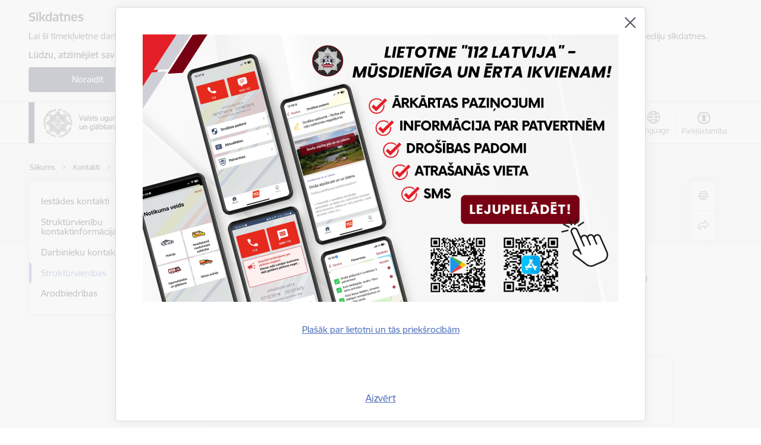

--- FILE ---
content_type: text/html; charset=UTF-8
request_url: https://www.vugd.gov.lv/lv/strukturvieniba/ludzas-dala
body_size: 41702
content:
<!DOCTYPE html>
<html lang="lv" dir="ltr" prefix="og: https://ogp.me/ns#" class="hidden">
  <head>
    <meta charset="utf-8" />
<script>window.dataLayer = window.dataLayer || [];function gtag(){dataLayer.push(arguments)};gtag("js", new Date());gtag("set", "developer_id.dMDhkMT", true);gtag("config", "G-JJFWXZCDXQ", {"groups":"default","page_placeholder":"PLACEHOLDER_page_location","allow_ad_personalization_signals":false});</script>
<link rel="canonical" href="https://www.vugd.gov.lv/lv/strukturvieniba/ludzas-dala" />
<meta property="og:type" content="website" />
<meta property="og:url" content="https://www.vugd.gov.lv/lv/strukturvieniba/ludzas-dala" />
<meta property="og:title" content="Ludzas daļa" />
<meta name="twitter:card" content="summary_large_image" />
<meta name="twitter:title" content="Ludzas daļa" />
<meta name="MobileOptimized" content="width" />
<meta name="HandheldFriendly" content="true" />
<meta name="viewport" content="width=device-width, initial-scale=1.0, minimum-scale=1.0" />
<link rel="preload" href="https://www.vugd.gov.lv/themes/custom/ministry/assets/fonts/webfonts/356EBC_27_0.woff2" as="font" crossorigin="" />
<link rel="preload" href="https://www.vugd.gov.lv/themes/custom/ministry/assets/fonts/webfonts/356EBC_2B_0.woff2" as="font" crossorigin="" />
<link rel="preload" href="https://www.vugd.gov.lv/themes/custom/ministry/assets/fonts/webfonts/356EBC_29_0.woff2" as="font" crossorigin="" />
<style>:root {--brand-color: #1F2A44;--brand-color01: #5474BF;--logo-color: #1F2A44;}</style>
<style>#sliding-popup.sliding-popup-top { position: fixed; }</style>
<style>.footer_bg_img { background-image: url(https://www.vugd.gov.lv/sites/vugd/files/styles/front_bg/public/front_page_bg_images/dsc_3347.jpg?itok=Fh4XD5gX); }</style>
<link rel="icon" href="/sites/vugd/files/iesdtade_32x32px_0.png" type="image/png" />
<link rel="alternate" hreflang="en" href="https://www.vugd.gov.lv/en/department/ludza-fire-station" />
<link rel="alternate" hreflang="lv" href="https://www.vugd.gov.lv/lv/strukturvieniba/ludzas-dala" />
<script src="/sites/vugd/files/eu_cookie_compliance/eu_cookie_compliance.script.js?t8vgf0" defer></script>
<script>window.a2a_config=window.a2a_config||{};a2a_config.callbacks=[];a2a_config.overlays=[];a2a_config.templates={};</script>

    <title>Ludzas daļa | Valsts ugunsdzēsības un glābšanas dienests</title>
    <link rel="stylesheet" media="all" href="/sites/vugd/files/css/css_KDd3rb7zCb8crK04p79XCDYe0V08nkdwUhEowJtlDbM.css" />
<link rel="stylesheet" media="all" href="/sites/vugd/files/css/css_9Q0cNVRtu1D_7_--9OQG3letlqPsE5Lrxj2rne3YUwY.css" />

    <script src="https://www.google.com/recaptcha/api.js?hl=lv&amp;render=explicit&amp;onload=drupalRecaptchaOnload" async defer></script>

  </head>
          
      <body data-theme="iekslietu_ministrija" class="node-584 node-type--department-contacts theme-authority type-department_contacts role--anonymous with-subnav no-sidebar">
    <div id="skip">
      <a href="#content-area" class="visually-hidden focusable skip-link jump-to-main-navigation">
        Pāriet uz lapas saturu
      </a>
    </div>
    
      <div class="dialog-off-canvas-main-canvas" data-off-canvas-main-canvas>
    <div class="spinner-border spinner-border-sm ajax-loader hide"></div>


  <!-- ___ MAIN CONTENT GRID LOGIC  -->
                
  
<!-- ___ /MAIN CONTENT GRID LOGIC  -->

<div class="layout-container">

  <!-- ______________________ HEADER _______________________ -->
  <div class="header-wrapper">
  <div id="cookie-element-wrap"></div>
      <header id="header">
      <div class="container">
        <div id="header-region">
            <div id="block-ministry-branding" class="settings-tray-editable block-system block-ministry-branding" data-drupal-settingstray="editable">
  
    
                <a href="/lv" title="Valsts ugunsdzēsības un glābšanas dienests" rel="home" class="site-logo logo-default" tabindex="0">
      <img src="/sites/vugd/files/noklusejuma-logotips-augseja-kreisaja-puse_1.png" alt="Valsts ugunsdzēsības un glābšanas dienests" />
    </a>
  
              <a href="/lv" title="Valsts ugunsdzēsības un glābšanas dienests" rel="home" class="site-logo logo-white" tabindex="0">
      <img src="/sites/vugd/files/balts-logotips-augseja-kreisaja-puse_0.png" alt="Valsts ugunsdzēsības un glābšanas dienests" />
    </a>
  
              <a href="/lv" title="Valsts ugunsdzēsības un glābšanas dienests" rel="home" class="site-logo logo-black" tabindex="0">
      <img src="/sites/vugd/files/noklusejuma-logotips-augseja-kreisaja-puse_0.png" alt="Valsts ugunsdzēsības un glābšanas dienests" />
    </a>
  
              <a href="/lv" title="Valsts ugunsdzēsības un glābšanas dienests" rel="home" class="site-logo logo-yellow" tabindex="0">
      <img src="/sites/vugd/files/mazais-lv_1_0.png" alt="Valsts ugunsdzēsības un glābšanas dienests" />
    </a>
  
</div>
<div id="block-menucustomblock" class="settings-tray-editable block-menu-custom block-menucustomblock" data-drupal-settingstray="editable">
  
    
      


<nav class="navbar navbar-expand-xl" aria-label="Galvenā navigācija">
  <button class="navbar-toggler" type="button" data-toggle="collapse" data-target="#mobileMenuElement" aria-controls="mobileMenuElement" aria-expanded="false" aria-label="Toggle navigation">
    <span class="fal icon-bars"></span>
    <span class="menu-mobile-text d-none d-sm-block d-md-none d-flex justify-content-center flex-column">
        Izvēlne
    </span>
  </button>

    <div class="menu-mobile-tab">
    <span class="fal icon-bars"></span>
    <span class="navbar-toggler-text">Izvēlne</span>
  </div>

  <div class="collapse navbar-collapse" id="mobileMenuElement">
    <div id="menu-tree-main">

      <div id="menu-tree-mobile">
        <div id="menu-header">
          <div class="close-menu rounded-circle" data-toggle="collapse" data-target="#mobileMenuElement" aria-controls="mobileMenuElement" aria-expanded="false" aria-label="Toggle navigation">
            <span class="icon-times"></span>
          </div>
        </div>

        <div class="menu-mobile-current-title">
          <div class="menu-title"></div>
          <div class="back-menu">
            <div class="back-icon icon-level-back"></div>
            <div class="back-text">Atpakaļ</div>
          </div>
          <div class="history-tree">
          </div>
        </div>

        <ul class="main-nav">
        </ul>

        <div class="placeholder-user-tools-language"></div>
        <div class="placeholder-user-tools-settings"></div>

        <ul id="nav-initial">
                      <li class=" has-children nav-item">
                              <a href="/lv/par-mums-0"   data-uuid="24aacda0-726d-40a0-983b-484e84cd6f6d" class="nav-link">
                  Par mums
                                  </a>
                <ul class="child-nav" data-uuid="24aacda0-726d-40a0-983b-484e84cd6f6d">
                                            <li data-uuid="1b2e764b-ee2b-4be8-b8f0-2796d8acb1a2" class="nav-item mobile-without-children">
      <a href="/lv/struktura"   class="nav-link">
      Struktūra
            </a>
    </li>
  
                                            <li data-parent-uuid="f9b1fc32-c027-46ed-b663-83a0c000612c" class="has-children nav-item">
      <a href="/lv/darbibas-jomas"   data-uuid="f9b1fc32-c027-46ed-b663-83a0c000612c" class="nav-link">
        Darbības jomas
              </a>
      <ul class="child-nav" data-uuid="f9b1fc32-c027-46ed-b663-83a0c000612c">
                        <li data-parent-uuid="01910bdf-a5c2-473d-b683-7a26af8fd6ad" class="has-children nav-item">
      <a href="/lv/ugunsdrosibas-uzraudziba"   data-uuid="01910bdf-a5c2-473d-b683-7a26af8fd6ad" class="nav-link">
        Ugunsdrošības uzraudzība
              </a>
      <ul class="child-nav" data-uuid="01910bdf-a5c2-473d-b683-7a26af8fd6ad">
                        <li data-uuid="ca2a0353-1fea-4b8b-a98e-130563e4a9a4" class="nav-item mobile-without-children">
      <a href="/lv/ugunsdrosibas-noteikumu-prasibas"   class="nav-link">
      Ugunsdrošības noteikumu prasības
            </a>
    </li>
  
                        <li data-uuid="087241a0-dab9-4a0b-ae36-ef19d80ac04f" class="nav-item mobile-without-children">
      <a href="/lv/apstiprinats-profesionalas-pilnveides-izglitibas-programmas-paraugs-ugunsdrosiba"   class="nav-link">
      Izglītības programma ugunsdrošībā
            </a>
    </li>
  
                        <li data-uuid="e67002da-95ff-4e0f-a0b6-ab81c6eaa32e" class="nav-item mobile-without-children">
      <a href="/lv/ugunsdzesibas-aparatu-apkopes-punkti"   class="nav-link">
      Ugunsdzēsības aparātu apkopes punkti
            </a>
    </li>
  
                        <li data-uuid="b5773d83-c36e-4962-8768-253447c146a7" class="nav-item mobile-without-children">
      <a href="https://www.vugd.gov.lv/lv/taromatu-izvietosana"  data-external-link="TRUE" class="nav-link">
      Taromātu izvietošana
            </a>
    </li>
  
                        <li data-uuid="94c4d516-a49a-4306-b763-f8ba2aa16f6a" class="nav-item mobile-without-children">
      <a href="https://www.vugd.gov.lv/lv/buvnormativu-skaidrojumi"  data-external-link="TRUE" class="nav-link">
      Būvnormatīvu skaidrojumi
            </a>
    </li>
  
              </ul>
    </li>
  
                        <li data-parent-uuid="dcd68c65-e52b-4d42-be77-d573999d9e90" class="has-children nav-item">
      <a href="/lv/civila-aizsardziba"   data-uuid="dcd68c65-e52b-4d42-be77-d573999d9e90" class="nav-link">
        Civilā aizsardzība
              </a>
      <ul class="child-nav" data-uuid="dcd68c65-e52b-4d42-be77-d573999d9e90">
                        <li data-uuid="85e94ebe-04ab-484f-8b52-e86fd6f1e323" class="nav-item mobile-without-children">
      <a href="/lv/arpusobjektu-civilas-aizsardzibas-plani"   class="nav-link">
      Ārpusobjektu civilās aizsardzības plāni
            </a>
    </li>
  
                        <li data-uuid="dec52bc4-244c-4de3-a31a-7a3d46855fd8" class="nav-item mobile-without-children">
      <a href="/lv/rekomendacijas-valsts-un-pasvaldibu-institucijam"   class="nav-link">
      Rekomendācijas valsts un pašvaldību institūcijām
            </a>
    </li>
  
                        <li data-uuid="cf151346-6604-434e-81da-a708d9ebfc96" class="nav-item mobile-without-children">
      <a href="/lv/pasvaldibu-civilas-aizsardzibas-plani"   class="nav-link">
      Pašvaldību civilās aizsardzības plāni 
            </a>
    </li>
  
                        <li data-uuid="10093292-0f76-4c5d-8bc4-1a0ededcb9c6" class="nav-item mobile-without-children">
      <a href="/lv/valsts-civilas-aizsardzibas-plans"   class="nav-link">
      Valsts civilās aizsardzības plāns
            </a>
    </li>
  
                        <li data-uuid="dd586680-3bf8-4f11-8fd4-9e1cc5e003f6" class="nav-item mobile-without-children">
      <a href="/lv/patvertnes"   class="nav-link">
      Patvertnes
            </a>
    </li>
  
                        <li data-uuid="450c62cb-0b2f-419b-8da0-670e57b2b5a8" class="nav-item mobile-without-children">
      <a href="/lv/rekomendacijas-par-civilas-aizsardzibas-kursa-saturu"   class="nav-link">
      Rekomendācijas par civilās aizsardzības kursa saturu
            </a>
    </li>
  
                        <li data-uuid="ccf7af45-1f6d-42e7-bca4-dc5304c71844" class="nav-item mobile-without-children">
      <a href="/lv/civilas-aizsardzibas-un-katastrofas-parvaldisanas-likums"   class="nav-link">
      Civilās aizsardzības un katastrofas pārvaldīšanas likums
            </a>
    </li>
  
                        <li data-uuid="cfa27a13-c0e0-46c2-b6a0-abfb3993afd8" class="nav-item mobile-without-children">
      <a href="/lv/biezak-uzdotie-jautajumi-par-ricibu-arkartas-gadijumos-un-civilo-aizsardzibu"   class="nav-link">
      Biežāk uzdotie jautājumi par rīcību ārkārtas gadījumos un civilo aizsardzību
            </a>
    </li>
  
                        <li data-uuid="233d0405-2488-48cf-9e11-62842e7374f5" class="nav-item mobile-without-children">
      <a href="/lv/atbalsts-ukrainai-pidtrimka-ukraini"   class="nav-link">
      Atbalsts Ukrainai - підтримка України
            </a>
    </li>
  
              </ul>
    </li>
  
                        <li data-parent-uuid="54107bfa-35a3-442c-a98f-872d96f2762b" class="has-children nav-item">
      <a href="/lv/ugunsdzesiba-un-glabsanas-darbi"   data-uuid="54107bfa-35a3-442c-a98f-872d96f2762b" class="nav-link">
        Ugunsdzēsība un glābšanas darbi
              </a>
      <ul class="child-nav" data-uuid="54107bfa-35a3-442c-a98f-872d96f2762b">
                        <li data-uuid="d3091cf0-3254-438f-8d1d-0f23dab99347" class="nav-item mobile-without-children">
      <a href="/lv/ugunsdzeseja-glabeja-aizsargterps"   class="nav-link">
      Ugunsdzēsēja glābēja aizsargtērps
            </a>
    </li>
  
                        <li data-uuid="b1a3c97d-4c69-42de-ab59-a2c08b4b5a4b" class="nav-item mobile-without-children">
      <a href="/lv/glabsanas-darbi-ieksejos-udenos"   class="nav-link">
      Glābšanas darbi iekšējos ūdeņos
            </a>
    </li>
  
                        <li data-uuid="21ec2f23-37b8-4794-ad67-cb4c031ee0a5" class="nav-item mobile-without-children">
      <a href="/lv/meklesanas-darbi-zem-udens"   class="nav-link">
      Meklēšanas darbi zem ūdens
            </a>
    </li>
  
                        <li data-uuid="2a04e081-75be-4e6f-aea0-d1e6b8b2084b" class="nav-item mobile-without-children">
      <a href="/lv/kimisko-avariju-neatliekamo-seku-likvidesana"   class="nav-link">
      Ķīmisko avāriju neatliekamo seku likvidēšana
            </a>
    </li>
  
                        <li data-uuid="fecaa48e-96e6-4a46-b471-70a04a1b4298" class="nav-item mobile-without-children">
      <a href="/lv/eku-bojajumi-un-sagruvumi"   class="nav-link">
      Ēku bojājumi un sagruvumi
            </a>
    </li>
  
                        <li data-uuid="38f5b05f-9b34-47e8-9166-d9e754315e9f" class="nav-item mobile-without-children">
      <a href="/lv/celu-satiksmes-negadijumu-seku-likvidesana"   class="nav-link">
      Ceļu satiksmes negadījumu seku likvidēšana
            </a>
    </li>
  
              </ul>
    </li>
  
                        <li data-parent-uuid="144f5671-6abd-41b9-9826-2c01efe7a058" class="has-children nav-item">
      <a href="/lv/112-vienotais-arkartas-palidzibas-izsaukumu-numurs-0"   data-uuid="144f5671-6abd-41b9-9826-2c01efe7a058" class="nav-link">
        112 vienotais ārkārtas palīdzības izsaukumu numurs
              </a>
      <ul class="child-nav" data-uuid="144f5671-6abd-41b9-9826-2c01efe7a058">
                        <li data-uuid="eca48d0d-6329-41a8-84e6-8895c28a0f0d" class="nav-item mobile-without-children">
      <a href="/lv/kad-zvanit-uz-talruna-numuru-112"   class="nav-link">
      Kad zvanīt uz tālruņa numuru 112
            </a>
    </li>
  
                        <li data-uuid="b09df5e7-3ae5-45bb-b819-47fd5a96f149" class="nav-item mobile-without-children">
      <a href="/lv/ka-rikoties-kad-zvani-uz-talruna-numuru-112"   class="nav-link">
      Kā rīkoties, kad zvani uz tālruņa numuru 112
            </a>
    </li>
  
                        <li data-uuid="1c31e617-6f23-4f98-ae69-5f40d9ee5f25" class="nav-item mobile-without-children">
      <a href="/lv/kad-nezvanit-uz-talruna-numuru-112"   class="nav-link">
      Kad NEzvanīt uz tālruņa numuru 112
            </a>
    </li>
  
                        <li data-uuid="014be725-5bc4-4846-aad1-dda092ee5b37" class="nav-item mobile-without-children">
      <a href="/lv/vienotais-arkartas-palidzibas-izsaukumu-numurs-112-latvija"   class="nav-link">
      Vienotais ārkārtas palīdzības izsaukumu numurs 112 Latvijā
            </a>
    </li>
  
                        <li data-uuid="6b69b666-7388-429b-b4ce-2a5a5c64bbca" class="nav-item mobile-without-children">
      <a href="/lv/vienotais-arkartas-palidzibas-izsaukuma-numurs-112-eiropa"   class="nav-link">
      Vienotais ārkārtas palīdzības izsaukumu numurs 112 Eiropā
            </a>
    </li>
  
              </ul>
    </li>
  
              </ul>
    </li>
  
                                            <li data-parent-uuid="23e7473e-f5d6-4b1a-a4b1-c62a38a47bbc" class="has-children nav-item">
      <a href="/lv/visas-vakances"   data-uuid="23e7473e-f5d6-4b1a-a4b1-c62a38a47bbc" class="nav-link">
        Visas vakances
              </a>
      <ul class="child-nav" data-uuid="23e7473e-f5d6-4b1a-a4b1-c62a38a47bbc">
                        <li data-uuid="3a0bf499-64c2-4b0e-a5c5-6dabdb20d0f5" class="nav-item mobile-without-children">
      <a href="/lv/visas-vakances"   class="nav-link">
      Visas vakances
            </a>
    </li>
  
                        <li data-uuid="379724fe-16b4-4dc1-9fa6-6b5f44fe8084" class="nav-item mobile-without-children">
      <a href="/lv/vakances"   class="nav-link">
      NVA reģistrētās vakances
            </a>
    </li>
  
                        <li data-parent-uuid="788f5e80-5551-4e92-9d73-47f3f650ad74" class="has-children nav-item">
      <a href="/lv/pievienojies-dienestam"   data-uuid="788f5e80-5551-4e92-9d73-47f3f650ad74" class="nav-link">
        Pievienojies dienestam!
              </a>
      <ul class="child-nav" data-uuid="788f5e80-5551-4e92-9d73-47f3f650ad74">
                        <li data-uuid="4fb5cddf-5bc6-4d7a-9e8c-8406c5d61d14" class="nav-item mobile-without-children">
      <a href="/lv/atbilstiba-dienestam"   class="nav-link">
      Atbilstība dienestam
            </a>
    </li>
  
                        <li data-uuid="9ae65af6-8000-4a0f-94b5-a396ec6dfb1c" class="nav-item mobile-without-children">
      <a href="/lv/ka-pieteikties-dienestam"   class="nav-link">
      Kā pieteikties dienestam?
            </a>
    </li>
  
                        <li data-uuid="b5696691-4279-4d19-93b1-f2562d276dd9" class="nav-item mobile-without-children">
      <a href="/lv/ka-norit-pienemsana-dienesta"   class="nav-link">
      Kā norit pieņemšana dienestā?
            </a>
    </li>
  
                        <li data-uuid="64c85af0-1873-4d16-8938-6bdef50808cb" class="nav-item mobile-without-children">
      <a href="/lv/nepieciesama-kvalifikacija"   class="nav-link">
      Nepieciešamā kvalifikācija
            </a>
    </li>
  
                        <li data-uuid="b39a871f-a088-40d3-88db-dc91170b5c42" class="nav-item mobile-without-children">
      <a href="/lv/ar-ko-sazinaties-par-vakancem"   class="nav-link">
      Ar ko sazināties par vakancēm?
            </a>
    </li>
  
              </ul>
    </li>
  
              </ul>
    </li>
  
                                            <li data-uuid="0490ea13-64e5-487b-9e59-adf8de134056" class="nav-item mobile-without-children">
      <a href="/lv/darbibas-strategija"   class="nav-link">
      Darbības stratēģija
            </a>
    </li>
  
                                            <li data-parent-uuid="9b8d2518-129d-489b-87a0-8a4ff3bc89df" class="has-children nav-item">
      <a href="/lv/brosuras-un-bukleti"   data-uuid="9b8d2518-129d-489b-87a0-8a4ff3bc89df" class="nav-link">
        Publikācijas un pārskati
              </a>
      <ul class="child-nav" data-uuid="9b8d2518-129d-489b-87a0-8a4ff3bc89df">
                        <li data-uuid="c0f2a658-ee33-475d-8963-ad8aa315e80a" class="nav-item mobile-without-children">
      <a href="/lv/gadagramatas"   class="nav-link">
      Gadagrāmatas
            </a>
    </li>
  
                        <li data-uuid="e92186ef-641e-44a3-961b-fd6a90bb81ef" class="nav-item mobile-without-children">
      <a href="/lv/gada-publiskie-parskati"   class="nav-link">
      Gada publiskie pārskati
            </a>
    </li>
  
                        <li data-uuid="79030fdf-93aa-423a-8226-e7d43bea7ae3" class="nav-item mobile-without-children">
      <a href="/lv/brosuras-un-bukleti"   class="nav-link">
      Brošūras un bukleti
            </a>
    </li>
  
              </ul>
    </li>
  
                                            <li data-uuid="51d35798-260d-4319-b6c9-a7a6beb2bb16" class="nav-item mobile-without-children">
      <a href="/lv/petijumi"   class="nav-link">
      Pētījumi
            </a>
    </li>
  
                                            <li data-uuid="829a1c4e-2273-4065-9945-fdd66f50cd78" class="nav-item mobile-without-children">
      <a href="/lv/normativie-akti"   class="nav-link">
      Normatīvie akti
            </a>
    </li>
  
                                            <li data-uuid="511350f7-60e8-4c79-b936-9d681ebca579" class="nav-item mobile-without-children">
      <a href="/lv/trauksmes-celsana"   class="nav-link">
      Trauksmes celšana
            </a>
    </li>
  
                                            <li data-uuid="a8764e1f-74ac-40ae-9f9c-89907b8bede0" class="nav-item mobile-without-children">
      <a href="/lv/etika"   class="nav-link">
      Ētika
            </a>
    </li>
  
                                            <li data-parent-uuid="eb526171-abcd-4c2c-98c2-6bf0badbd73b" class="has-children nav-item">
      <a href="/lv/starptautiska-sadarbiba"   data-uuid="eb526171-abcd-4c2c-98c2-6bf0badbd73b" class="nav-link">
        Starptautiskā sadarbība
              </a>
      <ul class="child-nav" data-uuid="eb526171-abcd-4c2c-98c2-6bf0badbd73b">
                        <li data-uuid="650b944d-1a95-46a7-84c6-830575d3c503" class="nav-item mobile-without-children">
      <a href="/lv/eiropas-savienibas-civilas-aizsardzibas-mehanisms"   class="nav-link">
      Eiropas Savienības civilās aizsardzības mehānisms
            </a>
    </li>
  
                        <li data-uuid="abff4ee9-e9b4-4d6c-bdb2-cf6f02386790" class="nav-item mobile-without-children">
      <a href="/lv/starptautiska-ugunsdzesibas-un-glabsanas-dienestu-asociacija-ctif"   class="nav-link">
      Ugunsdzēsības un glābšanas dienestu asociācija
            </a>
    </li>
  
                        <li data-uuid="8a66d58c-0194-423f-a800-92e71c2f3e60" class="nav-item mobile-without-children">
      <a href="/lv/divpuseja-sadarbiba"   class="nav-link">
      Divpusējā sadarbība
            </a>
    </li>
  
                        <li data-uuid="46722b18-f00e-4c84-9aff-82fe367a00b4" class="nav-item mobile-without-children">
      <a href="/lv/eiropas-ugunsdzesibas-virsnieku-federacija-feu"   class="nav-link">
      Eiropas Ugunsdzēsības virsnieku federācija (FEU)
            </a>
    </li>
  
              </ul>
    </li>
  
                                            <li data-uuid="0173ef82-d86c-4042-a7ac-40fd72020e61" class="nav-item mobile-without-children">
      <a href="/lv/budzets"   class="nav-link">
      Budžets
            </a>
    </li>
  
                                            <li data-parent-uuid="49c8f623-cc60-4f00-822f-4268c6a7c01e" class="has-children nav-item">
      <a href="/lv/iepirkumi-0"   data-uuid="49c8f623-cc60-4f00-822f-4268c6a7c01e" class="nav-link">
        Iepirkumi
              </a>
      <ul class="child-nav" data-uuid="49c8f623-cc60-4f00-822f-4268c6a7c01e">
                        <li data-uuid="a7b497e5-4378-40ea-80cb-1b28a7dec92c" class="nav-item mobile-without-children">
      <a href="/lv/iepirkumi-kurus-veicot-nepiemero-pil-noteikumus"   class="nav-link">
      Iepirkumi, kurus veicot nepiemēro PIL noteikumus  
            </a>
    </li>
  
                        <li data-uuid="d2636fbd-432a-4f34-bc3e-3ebef7ef90b3" class="nav-item mobile-without-children">
      <a href="/lv/jaunumi?category%5B55%5D=55&amp;created%5Bmin%5D=--.--.----&amp;created%5Bmax%5D=--.--.----"   class="nav-link">
      Iepirkumu aktualitātes
            </a>
    </li>
  
                        <li data-uuid="69c6ef90-3990-428b-833f-a2df31dc1bb8" class="nav-item mobile-without-children">
      <a href="/lv/iepirkumi"   class="nav-link">
      IUB iepirkumi
            </a>
    </li>
  
              </ul>
    </li>
  
                                            <li data-parent-uuid="e877cdcf-87f4-42dc-863f-43f9bc180e4a" class="has-children nav-item">
      <a href="/lv/projekti-0"   data-uuid="e877cdcf-87f4-42dc-863f-43f9bc180e4a" class="nav-link">
        Projekti
              </a>
      <ul class="child-nav" data-uuid="e877cdcf-87f4-42dc-863f-43f9bc180e4a">
                        <li data-uuid="00e48131-196c-4289-a1fd-cfd9929734e8" class="nav-item mobile-without-children">
      <a href="/lv/projekts/vienotas-civilas-aizsardzibas-un-ugunsdrosibas-parvaldibas-platformas-ieviesana"   class="nav-link">
      Vienotas civilās aizsardzības un ugunsdrošības pārvaldības platformas ieviešana
            </a>
    </li>
  
                        <li data-parent-uuid="be293f28-e6c8-484c-8f90-62be589706e1" class="has-children nav-item">
      <a href="/lv/projekts/interreg-latvija-lietuva-programma"   data-uuid="be293f28-e6c8-484c-8f90-62be589706e1" class="nav-link">
        Latvijas - Lietuvas programma
              </a>
      <ul class="child-nav" data-uuid="be293f28-e6c8-484c-8f90-62be589706e1">
                        <li data-uuid="8cfa8842-5327-4459-baed-51b3d8c91d7d" class="nav-item mobile-without-children">
      <a href="/lv/projekts/interreg-latvija-lietuva-2014-2020gads"   class="nav-link">
      Interreg Latvija – Lietuva (2014. - 2020.gads)
            </a>
    </li>
  
                        <li data-uuid="17861cc6-7c89-4b51-9675-a128448d4049" class="nav-item mobile-without-children">
      <a href="/lv/projekts/interreg-latvija-lietuva-2007-2013gads"   class="nav-link">
      Interreg Latvija - Lietuva (2007. - 2013.gads)
            </a>
    </li>
  
              </ul>
    </li>
  
                        <li data-uuid="081db4ad-a9f4-414d-9718-81e56e543632" class="nav-item mobile-without-children">
      <a href="/lv/projekts/interreg-igaunija-latvija-pogramma"   class="nav-link">
      Igaunijas - Latvijas programma
            </a>
    </li>
  
                        <li data-uuid="2915a264-f35f-4f1c-8109-ad06c49a161b" class="nav-item mobile-without-children">
      <a href="/lv/projekts/eraf-projekts-sabiedribas-bridinasanas-sistemas-abs-ieviesana"   class="nav-link">
      ERAF projekts &quot;&quot;Sabiedrības brīdināšanas sistēmas ABS+ ieviešana&quot;
            </a>
    </li>
  
                        <li data-uuid="a3605057-bc2d-469b-b2bd-9d71903d6daf" class="nav-item mobile-without-children">
      <a href="/lv/projekts/ieksejas-drosibas-fonds"   class="nav-link">
      Iekšējās drošības fonds
            </a>
    </li>
  
                        <li data-uuid="1c302fe6-91c9-40bd-b83e-922c022c358e" class="nav-item mobile-without-children">
      <a href="/lv/projekts/eiropas-kaiminattiecibu-instrumenta-eki-parrobezu-sadarbibas-programma"   class="nav-link">
      EKI pārrobežu sadarbības programma
            </a>
    </li>
  
                        <li data-uuid="e22ff9cd-9289-4fea-9081-345c6d2bfade" class="nav-item mobile-without-children">
      <a href="/lv/projekts/eiropas-komisijas-civilas-aizsardzibas-finansu-instruments"   class="nav-link">
      EK civilās aizsardzības finanšu instruments
            </a>
    </li>
  
                        <li data-uuid="59102e00-9d52-4562-9c57-6f551a4919ad" class="nav-item mobile-without-children">
      <a href="/lv/projekts/eiropas-komisijas-petniecibas-izpildagenturas-finansu-instruments"   class="nav-link">
      EK Pētniecības izpildaģentūras finanšu instruments
            </a>
    </li>
  
                        <li data-uuid="135d7049-01f9-4299-bf50-36ebc21f82d7" class="nav-item mobile-without-children">
      <a href="/lv/projekts/baltijas-juras-regiona-programma"   class="nav-link">
      Baltijas jūras reģiona programma
            </a>
    </li>
  
                        <li data-uuid="d2597c52-8f50-4c8c-a983-542c616049ca" class="nav-item mobile-without-children">
      <a href="/lv/projekts/eiropas-regionalais-attistibas-fonds"   class="nav-link">
       ERAF darbības programma &quot;Infrastruktūra un pakalpojumi&quot;
            </a>
    </li>
  
                        <li data-uuid="7a03daf4-fe88-4392-b9a4-6807e77733e4" class="nav-item mobile-without-children">
      <a href="/lv/projekts/eraf-projekts-nr4216324i001-iekslietu-ministrijas-profesionalas-izglitibas-iestazu-macibu-vides-modernizesana-nozarem-aktualo-prasmju-apguvei"   class="nav-link">
      ERAF projekts Nr.4.2.1.6/3/24/I/001 “Iekšlietu ministrijas profesionālās izglītības iestāžu mācību vides modernizēšana nozarēm aktuālo prasmju apguvei”
            </a>
    </li>
  
                        <li data-uuid="45a413b5-2aa1-4f88-bf2b-51c7096737c3" class="nav-item mobile-without-children">
      <a href="/lv/projekts/es-nodarbinatibas-un-socialas-inovacijas-programma"   class="nav-link">
      ES Nodarbinātības un sociālās inovācijas programma
            </a>
    </li>
  
                        <li data-uuid="1e1f79e2-e379-4c37-b47e-d7a2aef9726c" class="nav-item mobile-without-children">
      <a href="/lv/projekts/eiropas-savienibas-atveselosanas-un-noturibas-mehanisms"   class="nav-link">
      Eiropas Savienības Atveseļošanas un noturības mehānisms
            </a>
    </li>
  
                        <li data-uuid="5f1301ba-b0df-4412-a8ac-6569e75198ff" class="nav-item mobile-without-children">
      <a href="/lv/eraf-projekts-2025"   class="nav-link">
      ERAF projekts &quot;Speciālo ugunsdzēsības un glābšanas transportlīdzekļu iegāde&quot;
            </a>
    </li>
  
              </ul>
    </li>
  
                                            <li data-uuid="c11b31dd-4277-4646-a9ee-75b216f7c6da" class="nav-item mobile-without-children">
      <a href="/lv/privatuma-politika"   class="nav-link">
      Privātuma politika 
            </a>
    </li>
  
                                            <li data-uuid="3fbb1d04-ec48-46ec-8c31-df9e57b0e23e" class="nav-item mobile-without-children">
      <a href="/lv/funkcijas"   class="nav-link">
      Funkcijas 
            </a>
    </li>
  
                                            <li data-parent-uuid="eb090259-7e19-4ab4-89ad-27b106a5067b" class="has-children nav-item">
      <a href="/lv/vesture"   data-uuid="eb090259-7e19-4ab4-89ad-27b106a5067b" class="nav-link">
        Vēsture
              </a>
      <ul class="child-nav" data-uuid="eb090259-7e19-4ab4-89ad-27b106a5067b">
                        <li data-uuid="175a40a7-efde-429c-a4db-2ef0a24e24ae" class="nav-item mobile-without-children">
      <a href="/lv/ugunsdzesiba-latvija-ka-tas-viss-sakas-un-attistijas"   class="nav-link">
      Ugunsdzēsības attīstība Latvijā
            </a>
    </li>
  
                        <li data-uuid="cda942c2-5b12-4b43-8468-e0986302e0dc" class="nav-item mobile-without-children">
      <a href="/lv/galerijas?category%5B137%5D=137&amp;created%5Bmin%5D=--.--.----&amp;created%5Bmax%5D=--.--.----"   class="nav-link">
      Vēsture fotogrāfijās
            </a>
    </li>
  
                        <li data-uuid="ee0d4c79-31de-4941-b3bd-93d5e7efe2da" class="nav-item mobile-without-children">
      <a href="/lv/apbalvojumi"   class="nav-link">
      Apbalvojumi
            </a>
    </li>
  
              </ul>
    </li>
  
                                            <li data-parent-uuid="3e5dafcb-4adf-4fbf-a65d-127298d6159a" class="has-children nav-item">
      <a href="/lv/prieksnieka-vietnieki"   data-uuid="3e5dafcb-4adf-4fbf-a65d-127298d6159a" class="nav-link">
        Priekšnieka vietnieki
              </a>
      <ul class="child-nav" data-uuid="3e5dafcb-4adf-4fbf-a65d-127298d6159a">
                        <li data-uuid="4faef305-11a7-4c82-8508-f268b46d6cc7" class="nav-item mobile-without-children">
      <a href="/lv/darbinieks/janis-grinbergs-0"   class="nav-link">
      Priekšnieka vietnieks pulkvedis Jānis Grīnbergs
            </a>
    </li>
  
                        <li data-uuid="ed66783c-692e-4625-ac77-fa051b475e19" class="nav-item mobile-without-children">
      <a href="/lv/darbinieks/ivars-nakurts-0"   class="nav-link">
      Priekšnieka vietnieks pulkvedis Ivars Nakurts
            </a>
    </li>
  
                        <li data-uuid="69620d90-f93b-492c-8fc9-de77a9710d8d" class="nav-item mobile-without-children">
      <a href="/lv/darbinieks/rudolfs-azens-0"   class="nav-link">
      Priekšnieka vietnieks majors Rūdolfs Āzens
            </a>
    </li>
  
              </ul>
    </li>
  
                                            <li data-parent-uuid="dbaddc83-28e3-49d7-bce0-54966beebe44" class="has-children nav-item">
      <a href="/lv/teritorialo-strukturvienibu-prieksnieki"   data-uuid="dbaddc83-28e3-49d7-bce0-54966beebe44" class="nav-link">
        Teritoriālo struktūrvienību priekšnieki
              </a>
      <ul class="child-nav" data-uuid="dbaddc83-28e3-49d7-bce0-54966beebe44">
                        <li data-uuid="129aa8c1-4362-4898-a860-5737632bfcbd" class="nav-item mobile-without-children">
      <a href="/lv/darbinieks/andris-kellijs"   class="nav-link">
      Vidzemes reģiona pārvaldes priekšnieku Andris Kellijs
            </a>
    </li>
  
                        <li data-uuid="cb54f61d-49ba-4080-9ad1-7f34b99902c0" class="nav-item mobile-without-children">
      <a href="/lv/darbinieks/andrejs-vasilevskis"   class="nav-link">
      Rīgas reģiona pārvaldes priekšnieks Andrejs Vasiļevskis
            </a>
    </li>
  
                        <li data-uuid="248d38c0-3542-4f5e-b9a4-25cf65982fd7" class="nav-item mobile-without-children">
      <a href="/lv/darbinieks/ceslavs-smuksts"   class="nav-link">
      Latgales reģiona pārvaldes priekšnieks Česlavs Šmuksts
            </a>
    </li>
  
                        <li data-uuid="d5044359-960c-4fd4-9590-471bf1dcdcb4" class="nav-item mobile-without-children">
      <a href="/lv/darbinieks/vilnis-bents"   class="nav-link">
      Kurzemes reģiona pārvaldes priekšnieks Vilnis Bents
            </a>
    </li>
  
                        <li data-uuid="5ad37178-2447-4e70-b4d7-a354f9e5759a" class="nav-item mobile-without-children">
      <a href="/lv/darbinieks/raivis-puzulis"   class="nav-link">
      Zemgales reģiona pārvaldes priekšnieks Raivis Pužulis
            </a>
    </li>
  
              </ul>
    </li>
  
                                  </ul>
                          </li>
                      <li class=" has-children nav-item">
                              <a href="/lv/pakalpojumi"   data-uuid="0c1011b9-0a54-45bc-8d3e-a524f6c25e50" class="nav-link">
                  Pakalpojumi
                                  </a>
                <ul class="child-nav" data-uuid="0c1011b9-0a54-45bc-8d3e-a524f6c25e50">
                                            <li data-uuid="390692b4-66aa-4741-a0df-9edb78a4e9c7" class="nav-item mobile-without-children">
      <a href="/lv/vugd-maksas-pakalpojumi"   class="nav-link">
      VUGD maksas pakalpojumi
            </a>
    </li>
  
                                            <li data-uuid="bb10f4c2-5d7a-4a0e-8aec-6f36943d7877" class="nav-item mobile-without-children">
      <a href="/lv/latvijas-ugunsdzesibas-muzeja-pakalpojumi"   class="nav-link">
      Latvijas Ugunsdzēsības muzeja pakalpojumi
            </a>
    </li>
  
                                            <li data-uuid="ccc77c52-6581-45fd-a92a-c5037cc4e5dd" class="nav-item mobile-without-children">
      <a href="/lv/administrativo-sodu-parbaude-un-nomaksa"   class="nav-link">
      Administratīvo sodu pārbaude un nomaksa
            </a>
    </li>
  
                                  </ul>
                          </li>
                      <li class=" has-children nav-item">
                              <a href="/lv/aktualitates"   data-uuid="adfdf4f8-294e-40a0-b313-0e55b8e0c3b9" class="nav-link">
                  Aktualitātes
                                  </a>
                <ul class="child-nav" data-uuid="adfdf4f8-294e-40a0-b313-0e55b8e0c3b9">
                                            <li data-uuid="4a6bce5c-8e97-45dc-bd53-72703a3c905a" class="nav-item mobile-without-children">
      <a href="/lv/jaunumi"   class="nav-link">
      Jaunumi
            </a>
    </li>
  
                                            <li data-uuid="10a4921c-227d-4202-9e7d-6e287061dedd" class="nav-item mobile-without-children">
      <a href="/lv/atbalsts-ukrainai-pidtrimka-ukraini"   class="nav-link">
      Atbalsts Ukrainai
            </a>
    </li>
  
                                            <li data-parent-uuid="685d0492-29a1-4ec1-87bb-def1e6005e49" class="has-children nav-item">
      <a href="/lv/drosibas-padomi"   data-uuid="685d0492-29a1-4ec1-87bb-def1e6005e49" class="nav-link">
        Drošības padomi
              </a>
      <ul class="child-nav" data-uuid="685d0492-29a1-4ec1-87bb-def1e6005e49">
                        <li data-uuid="b4c87efc-e41f-49f5-8926-500e1ec7dd3f" class="nav-item mobile-without-children">
      <a href="/lv/ugunsdrosiba"   class="nav-link">
      Ugunsdrošība
            </a>
    </li>
  
                        <li data-uuid="1c2c9a01-1c8f-48d6-aa7d-db829aa7304f" class="nav-item mobile-without-children">
      <a href="/lv/pakalpojumu-partraukumi"   class="nav-link">
      Sadzīvei būtisko pakalpojumu pārtraukumi
            </a>
    </li>
  
                        <li data-uuid="86d65519-aa6a-4b3e-994c-4cc541c603f6" class="nav-item mobile-without-children">
      <a href="/lv/stiprs-vejs-negaiss"   class="nav-link">
      Stiprs vējš, negaiss
            </a>
    </li>
  
                        <li data-uuid="b118ce65-0978-4b8b-a095-c4b4954dff06" class="nav-item mobile-without-children">
      <a href="/lv/dosanas-uz-mezu"   class="nav-link">
      Došanās uz mežu
            </a>
    </li>
  
                        <li data-uuid="562b8672-5045-4ae7-836c-4de263d1de90" class="nav-item mobile-without-children">
      <a href="/lv/drosiba-uz-udens"   class="nav-link">
      Droša atpūta pie un uz ūdens
            </a>
    </li>
  
                        <li data-uuid="5ceba6e7-3dd9-4e1c-bb38-9940b486b967" class="nav-item mobile-without-children">
      <a href="/lv/svetku-laika"   class="nav-link">
      Drošība svētku laikā
            </a>
    </li>
  
                        <li data-uuid="4f54bc52-8c0c-4ddf-92d3-b3ddebd50383" class="nav-item mobile-without-children">
      <a href="/lv/pludi"   class="nav-link">
      Plūdi
            </a>
    </li>
  
                        <li data-uuid="eb6bcdf6-b15d-417d-8415-76db560b063d" class="nav-item mobile-without-children">
      <a href="/lv/ja-dodaties-celojuma"   class="nav-link">
      Ja dodaties ceļojumā
            </a>
    </li>
  
                        <li data-uuid="8d47a8d4-431e-42f3-8014-1ea0dcdf06bf" class="nav-item mobile-without-children">
      <a href="/lv/ieteikumi-civilas-aizsardzibas-joma"   class="nav-link">
      Civilā aizsardzība 
            </a>
    </li>
  
                        <li data-uuid="8237410e-1965-49b5-8ac6-ff52315fe550" class="nav-item mobile-without-children">
      <a href="/lv/bistamu-kimisko-vielu-noplude-vai-radiacijas-avarija"   class="nav-link">
      Bīstamu ķīmisko vielu noplūde vai radiācijas avārija
            </a>
    </li>
  
              </ul>
    </li>
  
                                            <li data-uuid="0a536886-3066-4187-afe7-a0f532ca4f04" class="nav-item mobile-without-children">
      <a href="/lv/statistika"   class="nav-link">
      Statistika
            </a>
    </li>
  
                                            <li data-uuid="b9282b99-cb03-40d5-8dea-953b98fcc95b" class="nav-item mobile-without-children">
      <a href="/lv/ka-klut-par-ugunsdzeseju-glabeju-vai-dispeceru-i"   class="nav-link">
      Kā kļūt par ugunsdzēsēju glābēju vai dispečeru/-i?
            </a>
    </li>
  
                                            <li data-uuid="6fcb90e9-b720-4ab2-b075-d301b34a08d8" class="nav-item mobile-without-children">
      <a href="/lv/galerijas"   class="nav-link">
      Foto un video
            </a>
    </li>
  
                                            <li data-uuid="dc83b2ed-3819-4bc0-8888-19e9ef414cdf" class="nav-item mobile-without-children">
      <a href="/lv/sabiedribas-lidzdaliba"   class="nav-link">
      Sabiedrības līdzdalība
            </a>
    </li>
  
                                            <li data-uuid="54e97fda-62a0-404a-85ff-815996134c48" class="nav-item mobile-without-children">
      <a href="/lv/cita-informacija"   class="nav-link">
      Cita informācija
            </a>
    </li>
  
                                  </ul>
                          </li>
                      <li class="  nav-item">
                              <a href="/lv/ugunsdzesibas-sports"   data-uuid="eae249eb-8de3-4c2e-9a77-6b9cd0212317" class="nav-link">Ugunsdzēsības sports</a>
                          </li>
                      <li class="active-trail has-children nav-item">
                              <a href="/lv/iestades-kontakti"   data-uuid="0bf8c3db-a171-46f2-aa18-f328224b7e39" class="nav-link">
                  Kontakti
                                  </a>
                <ul class="child-nav" data-uuid="0bf8c3db-a171-46f2-aa18-f328224b7e39">
                                            <li data-uuid="5225200c-1f3a-4a50-8cef-89739486bcde" class="nav-item mobile-without-children">
      <a href="/lv/iestades-kontakti"   class="nav-link">
      Iestādes kontakti
            </a>
    </li>
  
                                            <li data-uuid="04c3c424-fc6f-41cc-9bfc-e9e0b6ec145f" class="nav-item mobile-without-children">
      <a href="/lv/struktura"   class="nav-link">
      Struktūrvienību kontaktinformācija
            </a>
    </li>
  
                                            <li data-uuid="61583971-1e2f-4150-9845-5ffe5f5f4f09" class="nav-item mobile-without-children">
      <a href="/lv/darbinieki"   class="nav-link">
      Darbinieku kontakti
            </a>
    </li>
  
                                            <li data-uuid="fb5f3c13-5a3b-4ed1-abb0-4f51d9623d28" class="nav-item mobile-without-children">
      <a href="/lv/strukturvienibas"   class="nav-link">
      Struktūrvienības
            </a>
    </li>
  
                                            <li data-uuid="094fb996-90da-4c93-8d31-c9006a4f08a1" class="nav-item mobile-without-children">
      <a href="/lv/sadarbiba-ar-arodbiedribam"   class="nav-link">
      Arodbiedrības
            </a>
    </li>
  
                                  </ul>
                          </li>
                  </ul>

      </div>

      <div id="menu-footer">
        <div class="close-menu-bottom rounded-circle" data-toggle="collapse" data-target="#mobileMenuElement" aria-controls="mobileMenuElement" aria-expanded="false" aria-label="Toggle navigation">
          <span class="icon-times"></span>
        </div>
      </div>

      <div id="menu-tree-full" class="level-0">
        <ul class="main-nav">
                                              <li class=" has-children nav-item" data-menu-link="24aacda0-726d-40a0-983b-484e84cd6f6d">
            <a href="/lv/par-mums-0"  data-uuid="24aacda0-726d-40a0-983b-484e84cd6f6d"  class="nav-link">
              <span class="item-title" >Par mums</span>
              <span class="item-desc">Valsts ugunsdzēsības un glābšanas dienests ir iekšlietu ministra pārraudzībā esoša tiešās pārvaldes iestāde. Dienests īsteno valsts politiku ugunsdrošības, ugunsdzēsības, glābšanas darbu, civilās aizsardzības un vienotā ārkārtas palīdzības izsaukumu numura &quot;112&quot; darbības jomā visā Latvijas teritorijā. VUGD veic ugunsdzēsības un glābšanas darbus, kā arī…</span>
            </a>
                                                <ul class="child-nav" data-uuid="24aacda0-726d-40a0-983b-484e84cd6f6d">
                                                          <li data-parent-uuid="1b2e764b-ee2b-4be8-b8f0-2796d8acb1a2" class=" nav-item">
          <a href="/lv/struktura"   data-uuid="1b2e764b-ee2b-4be8-b8f0-2796d8acb1a2" class="nav-link">
              <span class="item-title" >Struktūra</span>
              <span class="item-desc">Sadaļā apskatāma Valsts ugunsdzēsības un glābšanas dienesta struktūra, kas sastāv no centrālā aparāta struktūrvienībām, patstāvīgajām un teritoriālajām struktūrvienībām, kā arī Latvijas Ugunsdzēsības muzeja. Dienesta pakļautībā ir Ugunsdrošības un civilās aizsardzības koledža.</span>
          </a>
          <ul class="child-nav" data-uuid="1b2e764b-ee2b-4be8-b8f0-2796d8acb1a2">
                      </ul>
      </li>
      
                                                          <li data-parent-uuid="f9b1fc32-c027-46ed-b663-83a0c000612c" class="has-children nav-item">
          <a href="/lv/darbibas-jomas"   data-uuid="f9b1fc32-c027-46ed-b663-83a0c000612c" class="nav-link">
              <span class="item-title" >Darbības jomas</span>
              <span class="item-desc">Sadaļā pieejama informācija par Valsts ugunsdzēsības un glābšanas dienesta darbības jomām.</span>
          </a>
          <ul class="child-nav" data-uuid="f9b1fc32-c027-46ed-b663-83a0c000612c">
                                          <li data-parent-uuid="01910bdf-a5c2-473d-b683-7a26af8fd6ad" class="has-children nav-item">
          <a href="/lv/ugunsdrosibas-uzraudziba"   data-uuid="01910bdf-a5c2-473d-b683-7a26af8fd6ad" class="nav-link">
              <span class="item-title" >Ugunsdrošības uzraudzība</span>
              <span class="item-desc">Sadaļā pieejama informācija par ugunsdrošības uzraudzības jautājumiem.</span>
          </a>
          <ul class="child-nav" data-uuid="01910bdf-a5c2-473d-b683-7a26af8fd6ad">
                                          <li class="nav-item nav-list-item">
          <a href="/lv/ugunsdrosibas-noteikumu-prasibas"  class="nav-link">
              <span class="item-title" >Ugunsdrošības noteikumu prasības</span>
          </a>
      </li>
      
                                          <li class="nav-item nav-list-item">
          <a href="/lv/apstiprinats-profesionalas-pilnveides-izglitibas-programmas-paraugs-ugunsdrosiba"  class="nav-link">
              <span class="item-title" >Izglītības programma ugunsdrošībā</span>
          </a>
      </li>
      
                                          <li class="nav-item nav-list-item">
          <a href="/lv/ugunsdzesibas-aparatu-apkopes-punkti"  class="nav-link">
              <span class="item-title" >Ugunsdzēsības aparātu apkopes punkti</span>
          </a>
      </li>
      
                                          <li class="nav-item nav-list-item">
          <a href="https://www.vugd.gov.lv/lv/taromatu-izvietosana"  data-external-link="TRUE" class="nav-link">
              <span class="item-title" >Taromātu izvietošana</span>
          </a>
      </li>
      
                                          <li class="nav-item nav-list-item">
          <a href="https://www.vugd.gov.lv/lv/buvnormativu-skaidrojumi"  data-external-link="TRUE" class="nav-link">
              <span class="item-title" >Būvnormatīvu skaidrojumi</span>
          </a>
      </li>
      
                      </ul>
      </li>
      
                                          <li data-parent-uuid="dcd68c65-e52b-4d42-be77-d573999d9e90" class="has-children nav-item">
          <a href="/lv/civila-aizsardziba"   data-uuid="dcd68c65-e52b-4d42-be77-d573999d9e90" class="nav-link">
              <span class="item-title" >Civilā aizsardzība</span>
              <span class="item-desc">Sadaļā pieejama informācija par civilās aizsardzības jautājumiem.</span>
          </a>
          <ul class="child-nav" data-uuid="dcd68c65-e52b-4d42-be77-d573999d9e90">
                                          <li class="nav-item nav-list-item">
          <a href="/lv/arpusobjektu-civilas-aizsardzibas-plani"  class="nav-link">
              <span class="item-title" >Ārpusobjektu civilās aizsardzības plāni</span>
          </a>
      </li>
      
                                          <li class="nav-item nav-list-item">
          <a href="/lv/rekomendacijas-valsts-un-pasvaldibu-institucijam"  class="nav-link">
              <span class="item-title" >Rekomendācijas valsts un pašvaldību institūcijām</span>
          </a>
      </li>
      
                                          <li class="nav-item nav-list-item">
          <a href="/lv/pasvaldibu-civilas-aizsardzibas-plani"  class="nav-link">
              <span class="item-title" >Pašvaldību civilās aizsardzības plāni </span>
          </a>
      </li>
      
                                          <li class="nav-item nav-list-item">
          <a href="/lv/valsts-civilas-aizsardzibas-plans"  class="nav-link">
              <span class="item-title" >Valsts civilās aizsardzības plāns</span>
          </a>
      </li>
      
                                          <li class="nav-item nav-list-item">
          <a href="/lv/patvertnes"  class="nav-link">
              <span class="item-title" >Patvertnes</span>
          </a>
      </li>
      
                                          <li class="nav-item nav-list-item">
          <a href="/lv/rekomendacijas-par-civilas-aizsardzibas-kursa-saturu"  class="nav-link">
              <span class="item-title" >Rekomendācijas par civilās aizsardzības kursa saturu</span>
          </a>
      </li>
      
                                          <li class="nav-item nav-list-item">
          <a href="/lv/civilas-aizsardzibas-un-katastrofas-parvaldisanas-likums"  class="nav-link">
              <span class="item-title" >Civilās aizsardzības un katastrofas pārvaldīšanas likums</span>
          </a>
      </li>
      
                                          <li class="nav-item nav-list-item">
          <a href="/lv/biezak-uzdotie-jautajumi-par-ricibu-arkartas-gadijumos-un-civilo-aizsardzibu"  class="nav-link">
              <span class="item-title" >Biežāk uzdotie jautājumi par rīcību ārkārtas gadījumos un civilo aizsardzību</span>
          </a>
      </li>
      
                                          <li class="nav-item nav-list-item">
          <a href="/lv/atbalsts-ukrainai-pidtrimka-ukraini"  class="nav-link">
              <span class="item-title" >Atbalsts Ukrainai - підтримка України</span>
          </a>
      </li>
      
                      </ul>
      </li>
      
                                          <li data-parent-uuid="54107bfa-35a3-442c-a98f-872d96f2762b" class="has-children nav-item">
          <a href="/lv/ugunsdzesiba-un-glabsanas-darbi"   data-uuid="54107bfa-35a3-442c-a98f-872d96f2762b" class="nav-link">
              <span class="item-title" >Ugunsdzēsība un glābšanas darbi</span>
              <span class="item-desc">Sadaļā pieejama informācija par ugunsdzēsības un glābšanas darbu jautājumiem.</span>
          </a>
          <ul class="child-nav" data-uuid="54107bfa-35a3-442c-a98f-872d96f2762b">
                                          <li class="nav-item nav-list-item">
          <a href="/lv/ugunsdzeseja-glabeja-aizsargterps"  class="nav-link">
              <span class="item-title" >Ugunsdzēsēja glābēja aizsargtērps</span>
          </a>
      </li>
      
                                          <li class="nav-item nav-list-item">
          <a href="/lv/glabsanas-darbi-ieksejos-udenos"  class="nav-link">
              <span class="item-title" >Glābšanas darbi iekšējos ūdeņos</span>
          </a>
      </li>
      
                                          <li class="nav-item nav-list-item">
          <a href="/lv/meklesanas-darbi-zem-udens"  class="nav-link">
              <span class="item-title" >Meklēšanas darbi zem ūdens</span>
          </a>
      </li>
      
                                          <li class="nav-item nav-list-item">
          <a href="/lv/kimisko-avariju-neatliekamo-seku-likvidesana"  class="nav-link">
              <span class="item-title" >Ķīmisko avāriju neatliekamo seku likvidēšana</span>
          </a>
      </li>
      
                                          <li class="nav-item nav-list-item">
          <a href="/lv/eku-bojajumi-un-sagruvumi"  class="nav-link">
              <span class="item-title" >Ēku bojājumi un sagruvumi</span>
          </a>
      </li>
      
                                          <li class="nav-item nav-list-item">
          <a href="/lv/celu-satiksmes-negadijumu-seku-likvidesana"  class="nav-link">
              <span class="item-title" >Ceļu satiksmes negadījumu seku likvidēšana</span>
          </a>
      </li>
      
                      </ul>
      </li>
      
                                          <li data-parent-uuid="144f5671-6abd-41b9-9826-2c01efe7a058" class="has-children nav-item">
          <a href="/lv/112-vienotais-arkartas-palidzibas-izsaukumu-numurs-0"   data-uuid="144f5671-6abd-41b9-9826-2c01efe7a058" class="nav-link">
              <span class="item-title" >112 vienotais ārkārtas palīdzības izsaukumu numurs</span>
              <span class="item-desc">Sadaļā pieejama informācija par vienoto ārkārtas palīdzības izsaukumu numuru 112.</span>
          </a>
          <ul class="child-nav" data-uuid="144f5671-6abd-41b9-9826-2c01efe7a058">
                                          <li class="nav-item nav-list-item">
          <a href="/lv/kad-zvanit-uz-talruna-numuru-112"  class="nav-link">
              <span class="item-title" >Kad zvanīt uz tālruņa numuru 112</span>
          </a>
      </li>
      
                                          <li class="nav-item nav-list-item">
          <a href="/lv/ka-rikoties-kad-zvani-uz-talruna-numuru-112"  class="nav-link">
              <span class="item-title" >Kā rīkoties, kad zvani uz tālruņa numuru 112</span>
          </a>
      </li>
      
                                          <li class="nav-item nav-list-item">
          <a href="/lv/kad-nezvanit-uz-talruna-numuru-112"  class="nav-link">
              <span class="item-title" >Kad NEzvanīt uz tālruņa numuru 112</span>
          </a>
      </li>
      
                                          <li class="nav-item nav-list-item">
          <a href="/lv/vienotais-arkartas-palidzibas-izsaukumu-numurs-112-latvija"  class="nav-link">
              <span class="item-title" >Vienotais ārkārtas palīdzības izsaukumu numurs 112 Latvijā</span>
          </a>
      </li>
      
                                          <li class="nav-item nav-list-item">
          <a href="/lv/vienotais-arkartas-palidzibas-izsaukuma-numurs-112-eiropa"  class="nav-link">
              <span class="item-title" >Vienotais ārkārtas palīdzības izsaukumu numurs 112 Eiropā</span>
          </a>
      </li>
      
                      </ul>
      </li>
      
                      </ul>
      </li>
      
                                                          <li data-parent-uuid="23e7473e-f5d6-4b1a-a4b1-c62a38a47bbc" class="has-children nav-item">
          <a href="/lv/visas-vakances"   data-uuid="23e7473e-f5d6-4b1a-a4b1-c62a38a47bbc" class="nav-link">
              <span class="item-title" >Visas vakances</span>
              <span class="item-desc">Sadaļā pieejama tabula ar informāciju par visām Dienesta vakancēm uz attiecīgā mēneša pirmo datumu, kā arī atsevišķi izdalīta informācija par atsevišķiem amatiem</span>
          </a>
          <ul class="child-nav" data-uuid="23e7473e-f5d6-4b1a-a4b1-c62a38a47bbc">
                                          <li data-parent-uuid="3a0bf499-64c2-4b0e-a5c5-6dabdb20d0f5" class=" nav-item">
          <a href="/lv/visas-vakances"   data-uuid="3a0bf499-64c2-4b0e-a5c5-6dabdb20d0f5" class="nav-link">
              <span class="item-title" >Visas vakances</span>
              <span class="item-desc">Sadaļā pieejama tabula ar informāciju par visām Dienesta vakancēm uz attiecīgā mēneša pirmo datumu, kā arī atsevišķi izdalīta informācija par atsevišķiem amatiem</span>
          </a>
          <ul class="child-nav" data-uuid="3a0bf499-64c2-4b0e-a5c5-6dabdb20d0f5">
                      </ul>
      </li>
      
                                          <li data-parent-uuid="379724fe-16b4-4dc1-9fa6-6b5f44fe8084" class=" nav-item">
          <a href="/lv/vakances"   data-uuid="379724fe-16b4-4dc1-9fa6-6b5f44fe8084" class="nav-link">
              <span class="item-title" >NVA reģistrētās vakances</span>
              <span class="item-desc">Priecājamies par Jūsu interesi pievienoties mūsu komandai! 
Šajā sadaļā atradīsiet informāciju par brīvajām amata vietām un amatu konkursiem Dienestā.</span>
          </a>
          <ul class="child-nav" data-uuid="379724fe-16b4-4dc1-9fa6-6b5f44fe8084">
                      </ul>
      </li>
      
                                          <li data-parent-uuid="788f5e80-5551-4e92-9d73-47f3f650ad74" class="has-children nav-item">
          <a href="/lv/pievienojies-dienestam"   data-uuid="788f5e80-5551-4e92-9d73-47f3f650ad74" class="nav-link">
              <span class="item-title" >Pievienojies dienestam!</span>
              <span class="item-desc"></span>
          </a>
          <ul class="child-nav" data-uuid="788f5e80-5551-4e92-9d73-47f3f650ad74">
                                          <li class="nav-item nav-list-item">
          <a href="/lv/atbilstiba-dienestam"  class="nav-link">
              <span class="item-title" >Atbilstība dienestam</span>
          </a>
      </li>
      
                                          <li class="nav-item nav-list-item">
          <a href="/lv/ka-pieteikties-dienestam"  class="nav-link">
              <span class="item-title" >Kā pieteikties dienestam?</span>
          </a>
      </li>
      
                                          <li class="nav-item nav-list-item">
          <a href="/lv/ka-norit-pienemsana-dienesta"  class="nav-link">
              <span class="item-title" >Kā norit pieņemšana dienestā?</span>
          </a>
      </li>
      
                                          <li class="nav-item nav-list-item">
          <a href="/lv/nepieciesama-kvalifikacija"  class="nav-link">
              <span class="item-title" >Nepieciešamā kvalifikācija</span>
          </a>
      </li>
      
                                          <li class="nav-item nav-list-item">
          <a href="/lv/ar-ko-sazinaties-par-vakancem"  class="nav-link">
              <span class="item-title" >Ar ko sazināties par vakancēm?</span>
          </a>
      </li>
      
                      </ul>
      </li>
      
                      </ul>
      </li>
      
                                                          <li data-parent-uuid="0490ea13-64e5-487b-9e59-adf8de134056" class=" nav-item">
          <a href="/lv/darbibas-strategija"   data-uuid="0490ea13-64e5-487b-9e59-adf8de134056" class="nav-link">
              <span class="item-title" >Darbības stratēģija</span>
              <span class="item-desc">Sadaļā pieejama Valsts ugunsdzēsības un glābšanas dienesta darbības stratēģija 2023. - 2027.gadam, kā arī neliels ieskats tajā.</span>
          </a>
          <ul class="child-nav" data-uuid="0490ea13-64e5-487b-9e59-adf8de134056">
                      </ul>
      </li>
      
                                                          <li data-parent-uuid="9b8d2518-129d-489b-87a0-8a4ff3bc89df" class="has-children nav-item">
          <a href="/lv/brosuras-un-bukleti"   data-uuid="9b8d2518-129d-489b-87a0-8a4ff3bc89df" class="nav-link">
              <span class="item-title" >Publikācijas un pārskati</span>
              <span class="item-desc">Sadaļā pieejami dažādi informatīvie materiāli. Dienesta izveidotās gadagrāmatas, gada publiskie pārskati, kā arī izglītojošie materiāli - skrejlapas, infografikas, darba lapas u.tml.</span>
          </a>
          <ul class="child-nav" data-uuid="9b8d2518-129d-489b-87a0-8a4ff3bc89df">
                                          <li data-parent-uuid="c0f2a658-ee33-475d-8963-ad8aa315e80a" class=" nav-item">
          <a href="/lv/gadagramatas"   data-uuid="c0f2a658-ee33-475d-8963-ad8aa315e80a" class="nav-link">
              <span class="item-title" >Gadagrāmatas</span>
              <span class="item-desc">Sadaļā pieejamas Dienesta izveidotās gadagrāmatas</span>
          </a>
          <ul class="child-nav" data-uuid="c0f2a658-ee33-475d-8963-ad8aa315e80a">
                      </ul>
      </li>
      
                                          <li data-parent-uuid="e92186ef-641e-44a3-961b-fd6a90bb81ef" class=" nav-item">
          <a href="/lv/gada-publiskie-parskati"   data-uuid="e92186ef-641e-44a3-961b-fd6a90bb81ef" class="nav-link">
              <span class="item-title" >Gada publiskie pārskati</span>
              <span class="item-desc">Reizi gadā Dienests sagatavo publisko pārskatu par savas darbības rezultātiem iepriekšējā kalendārajā gadā. Publiskajos pārskatos ir pieejama apkopojoša informācija par Dienesta mērķiem un darba rezultātiem, par finansējuma izlietojumu, kā arī plānotās prioritātes nākamajam gadam u.c. informācija.</span>
          </a>
          <ul class="child-nav" data-uuid="e92186ef-641e-44a3-961b-fd6a90bb81ef">
                      </ul>
      </li>
      
                                          <li data-parent-uuid="79030fdf-93aa-423a-8226-e7d43bea7ae3" class=" nav-item">
          <a href="/lv/brosuras-un-bukleti"   data-uuid="79030fdf-93aa-423a-8226-e7d43bea7ae3" class="nav-link">
              <span class="item-title" >Brošūras un bukleti</span>
              <span class="item-desc">Sadaļā ir pieejami dažādi Dienesta izveidotie informatīvie un mācību materiāli.</span>
          </a>
          <ul class="child-nav" data-uuid="79030fdf-93aa-423a-8226-e7d43bea7ae3">
                      </ul>
      </li>
      
                      </ul>
      </li>
      
                                                          <li data-parent-uuid="51d35798-260d-4319-b6c9-a7a6beb2bb16" class=" nav-item">
          <a href="/lv/petijumi"   data-uuid="51d35798-260d-4319-b6c9-a7a6beb2bb16" class="nav-link">
              <span class="item-title" >Pētījumi</span>
              <span class="item-desc">Sadaļā skatāmi un lasāmi dažādi pētījumi, to rezultāti un iegūtie secinājumi.</span>
          </a>
          <ul class="child-nav" data-uuid="51d35798-260d-4319-b6c9-a7a6beb2bb16">
                      </ul>
      </li>
      
                                                          <li data-parent-uuid="829a1c4e-2273-4065-9945-fdd66f50cd78" class=" nav-item">
          <a href="/lv/normativie-akti"   data-uuid="829a1c4e-2273-4065-9945-fdd66f50cd78" class="nav-link">
              <span class="item-title" >Normatīvie akti</span>
              <span class="item-desc">Sadaļā norādīti likumi un Ministru kabineta noteikumi, kas attiecas uz Dienestu un tā darbības jomām.</span>
          </a>
          <ul class="child-nav" data-uuid="829a1c4e-2273-4065-9945-fdd66f50cd78">
                      </ul>
      </li>
      
                                                          <li data-parent-uuid="511350f7-60e8-4c79-b936-9d681ebca579" class=" nav-item">
          <a href="/lv/trauksmes-celsana"   data-uuid="511350f7-60e8-4c79-b936-9d681ebca579" class="nav-link">
              <span class="item-title" >Trauksmes celšana</span>
              <span class="item-desc">Trauksmes celšana ir iespēja ikvienam cilvēkam veicināt likumīgu, godprātīgu, atklātu un pārredzamu Dienesta darbību, izmantojot tiesības brīvi paust savu viedokli. Sadaļā pieejama informācija par to, kas ir trauksmes cēlējs, kā celt trauksmi Dienestā un kas notiek pēc ziņojuma iesniegšanas.</span>
          </a>
          <ul class="child-nav" data-uuid="511350f7-60e8-4c79-b936-9d681ebca579">
                      </ul>
      </li>
      
                                                          <li data-parent-uuid="a8764e1f-74ac-40ae-9f9c-89907b8bede0" class=" nav-item">
          <a href="/lv/etika"   data-uuid="a8764e1f-74ac-40ae-9f9c-89907b8bede0" class="nav-link">
              <span class="item-title" >Ētika</span>
              <span class="item-desc">Sadaļā skatāms un lasāms Dienesta ētikas kodekss.</span>
          </a>
          <ul class="child-nav" data-uuid="a8764e1f-74ac-40ae-9f9c-89907b8bede0">
                      </ul>
      </li>
      
                                                          <li data-parent-uuid="eb526171-abcd-4c2c-98c2-6bf0badbd73b" class="has-children nav-item">
          <a href="/lv/starptautiska-sadarbiba"   data-uuid="eb526171-abcd-4c2c-98c2-6bf0badbd73b" class="nav-link">
              <span class="item-title" >Starptautiskā sadarbība</span>
              <span class="item-desc">Sadaļā pieejama informācija par Dienesta dalību Starptautiskajā ugunsdzēsības un glābšanas dienestu asociācijā, par Dienesta sadarbību ar citām valstīm, kā arī informācija par Eiropas Savienības civilās aizsardzības mehānismu.</span>
          </a>
          <ul class="child-nav" data-uuid="eb526171-abcd-4c2c-98c2-6bf0badbd73b">
                                          <li data-parent-uuid="650b944d-1a95-46a7-84c6-830575d3c503" class=" nav-item">
          <a href="/lv/eiropas-savienibas-civilas-aizsardzibas-mehanisms"   data-uuid="650b944d-1a95-46a7-84c6-830575d3c503" class="nav-link">
              <span class="item-title" >Eiropas Savienības civilās aizsardzības mehānisms</span>
              <span class="item-desc">Sadaļā pieejama informācija par Dienesta dalību Eiropas Savienības civilās aizsardzības mehānismā.</span>
          </a>
          <ul class="child-nav" data-uuid="650b944d-1a95-46a7-84c6-830575d3c503">
                      </ul>
      </li>
      
                                          <li data-parent-uuid="abff4ee9-e9b4-4d6c-bdb2-cf6f02386790" class=" nav-item">
          <a href="/lv/starptautiska-ugunsdzesibas-un-glabsanas-dienestu-asociacija-ctif"   data-uuid="abff4ee9-e9b4-4d6c-bdb2-cf6f02386790" class="nav-link">
              <span class="item-title" >Ugunsdzēsības un glābšanas dienestu asociācija</span>
              <span class="item-desc">Sadaļā pieejama informācija par Dienesta dalību Starptautiskajā ugunsdzēsības un glābšanas dienestu asociācijā.</span>
          </a>
          <ul class="child-nav" data-uuid="abff4ee9-e9b4-4d6c-bdb2-cf6f02386790">
                      </ul>
      </li>
      
                                          <li data-parent-uuid="8a66d58c-0194-423f-a800-92e71c2f3e60" class=" nav-item">
          <a href="/lv/divpuseja-sadarbiba"   data-uuid="8a66d58c-0194-423f-a800-92e71c2f3e60" class="nav-link">
              <span class="item-title" >Divpusējā sadarbība</span>
              <span class="item-desc">Sadaļā ir pieejama informācija par Dienesta sadarbību ar citām valstīm.</span>
          </a>
          <ul class="child-nav" data-uuid="8a66d58c-0194-423f-a800-92e71c2f3e60">
                      </ul>
      </li>
      
                                          <li data-parent-uuid="46722b18-f00e-4c84-9aff-82fe367a00b4" class=" nav-item">
          <a href="/lv/eiropas-ugunsdzesibas-virsnieku-federacija-feu"   data-uuid="46722b18-f00e-4c84-9aff-82fe367a00b4" class="nav-link">
              <span class="item-title" >Eiropas Ugunsdzēsības virsnieku federācija (FEU)</span>
              <span class="item-desc">Sadaļā pieejama informācija par Dienesta dalību Eiropas Ugunsdzēsības virsnieku federācijā (Federation of European fire officers - FEU).</span>
          </a>
          <ul class="child-nav" data-uuid="46722b18-f00e-4c84-9aff-82fe367a00b4">
                      </ul>
      </li>
      
                      </ul>
      </li>
      
                                                          <li data-parent-uuid="0173ef82-d86c-4042-a7ac-40fd72020e61" class=" nav-item">
          <a href="/lv/budzets"   data-uuid="0173ef82-d86c-4042-a7ac-40fd72020e61" class="nav-link">
              <span class="item-title" >Budžets</span>
              <span class="item-desc">Informācija par Dienesta gada plānotajiem budžeta ieņēmumiem un izdevumiem, tāmēm, kā arī par Dienesta amatpersonu un darbinieku atalgojumu.</span>
          </a>
          <ul class="child-nav" data-uuid="0173ef82-d86c-4042-a7ac-40fd72020e61">
                      </ul>
      </li>
      
                                                          <li data-parent-uuid="49c8f623-cc60-4f00-822f-4268c6a7c01e" class="has-children nav-item">
          <a href="/lv/iepirkumi-0"   data-uuid="49c8f623-cc60-4f00-822f-4268c6a7c01e" class="nav-link">
              <span class="item-title" >Iepirkumi</span>
              <span class="item-desc">Sadaļā pieejama informācija par Dienesta izsludinātajām tirgus cenu izpētēm, publiskajiem iepirkumiem, kā arī uzzināmi publisko iepirkumu jaunumi.</span>
          </a>
          <ul class="child-nav" data-uuid="49c8f623-cc60-4f00-822f-4268c6a7c01e">
                                          <li data-parent-uuid="a7b497e5-4378-40ea-80cb-1b28a7dec92c" class=" nav-item">
          <a href="/lv/iepirkumi-kurus-veicot-nepiemero-pil-noteikumus"   data-uuid="a7b497e5-4378-40ea-80cb-1b28a7dec92c" class="nav-link">
              <span class="item-title" >Iepirkumi, kurus veicot nepiemēro PIL noteikumus  </span>
              <span class="item-desc">Sadaļā pieejama informācija par izsludinātajām Tirgus cenu izpētēm, kuru ietvaros plānots iegādāties preces un pakalpojumus.</span>
          </a>
          <ul class="child-nav" data-uuid="a7b497e5-4378-40ea-80cb-1b28a7dec92c">
                      </ul>
      </li>
      
                                          <li data-parent-uuid="d2636fbd-432a-4f34-bc3e-3ebef7ef90b3" class=" nav-item">
          <a href="/lv/jaunumi?category%5B55%5D=55&amp;created%5Bmin%5D=--.--.----&amp;created%5Bmax%5D=--.--.----"   data-uuid="d2636fbd-432a-4f34-bc3e-3ebef7ef90b3" class="nav-link">
              <span class="item-title" >Iepirkumu aktualitātes</span>
              <span class="item-desc">Sadaļā lasāmi jaunumi, kas saistīti ar Dienesta veiktajiem iepirkumiem.</span>
          </a>
          <ul class="child-nav" data-uuid="d2636fbd-432a-4f34-bc3e-3ebef7ef90b3">
                      </ul>
      </li>
      
                                          <li data-parent-uuid="69c6ef90-3990-428b-833f-a2df31dc1bb8" class=" nav-item">
          <a href="/lv/iepirkumi"   data-uuid="69c6ef90-3990-428b-833f-a2df31dc1bb8" class="nav-link">
              <span class="item-title" >IUB iepirkumi</span>
              <span class="item-desc">Sadaļā pieejama informācija par Dienesta izsludinātajām iepirkumu procedūrām un iepirkumu procedūrām, kas ir noslēgušās.</span>
          </a>
          <ul class="child-nav" data-uuid="69c6ef90-3990-428b-833f-a2df31dc1bb8">
                      </ul>
      </li>
      
                      </ul>
      </li>
      
                                                          <li data-parent-uuid="e877cdcf-87f4-42dc-863f-43f9bc180e4a" class="has-children nav-item">
          <a href="/lv/projekti-0"   data-uuid="e877cdcf-87f4-42dc-863f-43f9bc180e4a" class="nav-link">
              <span class="item-title" >Projekti</span>
              <span class="item-desc">Sadaļā pieejama informācija par Dienesta dalību dažādos projektos.</span>
          </a>
          <ul class="child-nav" data-uuid="e877cdcf-87f4-42dc-863f-43f9bc180e4a">
                                          <li class="nav-item nav-list-item">
          <a href="/lv/projekts/vienotas-civilas-aizsardzibas-un-ugunsdrosibas-parvaldibas-platformas-ieviesana"  class="nav-link">
              <span class="item-title" >Vienotas civilās aizsardzības un ugunsdrošības pārvaldības platformas ieviešana</span>
          </a>
      </li>
      
                                          <li data-parent-uuid="be293f28-e6c8-484c-8f90-62be589706e1" class="has-children nav-item">
          <a href="/lv/projekts/interreg-latvija-lietuva-programma"   data-uuid="be293f28-e6c8-484c-8f90-62be589706e1" class="nav-link">
              <span class="item-title" >Latvijas - Lietuvas programma</span>
              <span class="item-desc">Sadaļā pieejama informācija par Latvijas – Lietuvas pārrobežu sadarbības programmas projektiem</span>
          </a>
          <ul class="child-nav" data-uuid="be293f28-e6c8-484c-8f90-62be589706e1">
                                          <li data-parent-uuid="8cfa8842-5327-4459-baed-51b3d8c91d7d" class=" nav-item">
          <a href="/lv/projekts/interreg-latvija-lietuva-2014-2020gads"   data-uuid="8cfa8842-5327-4459-baed-51b3d8c91d7d" class="nav-link">
              <span class="item-title" >Interreg Latvija – Lietuva (2014. - 2020.gads)</span>
              <span class="item-desc">Sadaļā pieejama informācija par Latvijas – Lietuvas pārrobežu sadarbības programmu 2014. - 2020.gada plānošanas perioda ietvaros</span>
          </a>
          <ul class="child-nav" data-uuid="8cfa8842-5327-4459-baed-51b3d8c91d7d">
                      </ul>
      </li>
      
                                          <li data-parent-uuid="17861cc6-7c89-4b51-9675-a128448d4049" class=" nav-item">
          <a href="/lv/projekts/interreg-latvija-lietuva-2007-2013gads"   data-uuid="17861cc6-7c89-4b51-9675-a128448d4049" class="nav-link">
              <span class="item-title" >Interreg Latvija - Lietuva (2007. - 2013.gads)</span>
              <span class="item-desc">Sadaļā pieejama informācija par Latvijas – Lietuvas pārrobežu sadarbības programmu 2007. - 2013.gada plānošanas perioda ietvaros</span>
          </a>
          <ul class="child-nav" data-uuid="17861cc6-7c89-4b51-9675-a128448d4049">
                      </ul>
      </li>
      
                      </ul>
      </li>
      
                                          <li data-parent-uuid="081db4ad-a9f4-414d-9718-81e56e543632" class=" nav-item">
          <a href="/lv/projekts/interreg-igaunija-latvija-pogramma"   data-uuid="081db4ad-a9f4-414d-9718-81e56e543632" class="nav-link">
              <span class="item-title" >Igaunijas - Latvijas programma</span>
              <span class="item-desc">Sadaļā pieejama informācija par Igaunijas – Latvijas pārrobežu sadarbības programmu.</span>
          </a>
          <ul class="child-nav" data-uuid="081db4ad-a9f4-414d-9718-81e56e543632">
                      </ul>
      </li>
      
                                          <li class="nav-item nav-list-item">
          <a href="/lv/projekts/eraf-projekts-sabiedribas-bridinasanas-sistemas-abs-ieviesana"  class="nav-link">
              <span class="item-title" >ERAF projekts &quot;&quot;Sabiedrības brīdināšanas sistēmas ABS+ ieviešana&quot;</span>
          </a>
      </li>
      
                                          <li data-parent-uuid="a3605057-bc2d-469b-b2bd-9d71903d6daf" class=" nav-item">
          <a href="/lv/projekts/ieksejas-drosibas-fonds"   data-uuid="a3605057-bc2d-469b-b2bd-9d71903d6daf" class="nav-link">
              <span class="item-title" >Iekšējās drošības fonds</span>
              <span class="item-desc">Sadaļā pieejama informācija par Iekšējās drošības fonda finansiālā atbalsta instrumentu.</span>
          </a>
          <ul class="child-nav" data-uuid="a3605057-bc2d-469b-b2bd-9d71903d6daf">
                      </ul>
      </li>
      
                                          <li data-parent-uuid="1c302fe6-91c9-40bd-b83e-922c022c358e" class=" nav-item">
          <a href="/lv/projekts/eiropas-kaiminattiecibu-instrumenta-eki-parrobezu-sadarbibas-programma"   data-uuid="1c302fe6-91c9-40bd-b83e-922c022c358e" class="nav-link">
              <span class="item-title" >EKI pārrobežu sadarbības programma</span>
              <span class="item-desc">Sadaļā pieejama informācija par Eiropas kaimiņattiecību instrumenta pārrobežu sadarbības programmu.</span>
          </a>
          <ul class="child-nav" data-uuid="1c302fe6-91c9-40bd-b83e-922c022c358e">
                      </ul>
      </li>
      
                                          <li data-parent-uuid="e22ff9cd-9289-4fea-9081-345c6d2bfade" class=" nav-item">
          <a href="/lv/projekts/eiropas-komisijas-civilas-aizsardzibas-finansu-instruments"   data-uuid="e22ff9cd-9289-4fea-9081-345c6d2bfade" class="nav-link">
              <span class="item-title" >EK civilās aizsardzības finanšu instruments</span>
              <span class="item-desc">Sadaļā pieejama informācija par Eiropas Komisijas civilās aizsardzības finanšu instrumenta Eiropas Savienības civilās aizsardzības mehānisma ietvaros atbalstu.</span>
          </a>
          <ul class="child-nav" data-uuid="e22ff9cd-9289-4fea-9081-345c6d2bfade">
                      </ul>
      </li>
      
                                          <li data-parent-uuid="59102e00-9d52-4562-9c57-6f551a4919ad" class=" nav-item">
          <a href="/lv/projekts/eiropas-komisijas-petniecibas-izpildagenturas-finansu-instruments"   data-uuid="59102e00-9d52-4562-9c57-6f551a4919ad" class="nav-link">
              <span class="item-title" >EK Pētniecības izpildaģentūras finanšu instruments</span>
              <span class="item-desc">Sadaļā pieejama informācija par Eiropas Komisijas Pētniecības izpildaģentūras finanšu instrumentu.</span>
          </a>
          <ul class="child-nav" data-uuid="59102e00-9d52-4562-9c57-6f551a4919ad">
                      </ul>
      </li>
      
                                          <li data-parent-uuid="135d7049-01f9-4299-bf50-36ebc21f82d7" class=" nav-item">
          <a href="/lv/projekts/baltijas-juras-regiona-programma"   data-uuid="135d7049-01f9-4299-bf50-36ebc21f82d7" class="nav-link">
              <span class="item-title" >Baltijas jūras reģiona programma</span>
              <span class="item-desc">Sadaļā pieejama informācija par Baltijas jūras reģiona programmu.</span>
          </a>
          <ul class="child-nav" data-uuid="135d7049-01f9-4299-bf50-36ebc21f82d7">
                      </ul>
      </li>
      
                                          <li data-parent-uuid="d2597c52-8f50-4c8c-a983-542c616049ca" class=" nav-item">
          <a href="/lv/projekts/eiropas-regionalais-attistibas-fonds"   data-uuid="d2597c52-8f50-4c8c-a983-542c616049ca" class="nav-link">
              <span class="item-title" > ERAF darbības programma &quot;Infrastruktūra un pakalpojumi&quot;</span>
              <span class="item-desc">Sadaļā pieejama informācija par Eiropas Reģionālās attīstības fonda darbības programmu „Infrastruktūra un pakalpojumi&quot;.</span>
          </a>
          <ul class="child-nav" data-uuid="d2597c52-8f50-4c8c-a983-542c616049ca">
                      </ul>
      </li>
      
                                          <li class="nav-item nav-list-item">
          <a href="/lv/projekts/eraf-projekts-nr4216324i001-iekslietu-ministrijas-profesionalas-izglitibas-iestazu-macibu-vides-modernizesana-nozarem-aktualo-prasmju-apguvei"  class="nav-link">
              <span class="item-title" >ERAF projekts Nr.4.2.1.6/3/24/I/001 “Iekšlietu ministrijas profesionālās izglītības iestāžu mācību vides modernizēšana nozarēm aktuālo prasmju apguvei”</span>
          </a>
      </li>
      
                                          <li data-parent-uuid="45a413b5-2aa1-4f88-bf2b-51c7096737c3" class=" nav-item">
          <a href="/lv/projekts/es-nodarbinatibas-un-socialas-inovacijas-programma"   data-uuid="45a413b5-2aa1-4f88-bf2b-51c7096737c3" class="nav-link">
              <span class="item-title" >ES Nodarbinātības un sociālās inovācijas programma</span>
              <span class="item-desc">Sadaļā pieejama informācija par Eiropas Savienības Nodarbinātības un sociālās inovācijas programmas 2014.-2020.gadam apakšprogrammas PROGRESS projektu “Elastīga bērnu uzraudzības pakalpojuma nodrošināšana darbiniekiem, kas strādā nestandarta darbalaiku”.</span>
          </a>
          <ul class="child-nav" data-uuid="45a413b5-2aa1-4f88-bf2b-51c7096737c3">
                      </ul>
      </li>
      
                                          <li data-parent-uuid="1e1f79e2-e379-4c37-b47e-d7a2aef9726c" class=" nav-item">
          <a href="/lv/projekts/eiropas-savienibas-atveselosanas-un-noturibas-mehanisms"   data-uuid="1e1f79e2-e379-4c37-b47e-d7a2aef9726c" class="nav-link">
              <span class="item-title" >Eiropas Savienības Atveseļošanas un noturības mehānisms</span>
              <span class="item-desc">Informācija par projektu</span>
          </a>
          <ul class="child-nav" data-uuid="1e1f79e2-e379-4c37-b47e-d7a2aef9726c">
                      </ul>
      </li>
      
                                          <li class="nav-item nav-list-item">
          <a href="/lv/eraf-projekts-2025"  class="nav-link">
              <span class="item-title" >ERAF projekts &quot;Speciālo ugunsdzēsības un glābšanas transportlīdzekļu iegāde&quot;</span>
          </a>
      </li>
      
                      </ul>
      </li>
      
                                                          <li data-parent-uuid="c11b31dd-4277-4646-a9ee-75b216f7c6da" class=" nav-item">
          <a href="/lv/privatuma-politika"   data-uuid="c11b31dd-4277-4646-a9ee-75b216f7c6da" class="nav-link">
              <span class="item-title" >Privātuma politika </span>
              <span class="item-desc">Sadaļā pieejama Dienesta privātuma politika, Personas datu apstrādes un aizsardzības paziņojums, kā arī vispārējā Tīmekļvietņu vienotās platformas privātuma politika.</span>
          </a>
          <ul class="child-nav" data-uuid="c11b31dd-4277-4646-a9ee-75b216f7c6da">
                      </ul>
      </li>
      
                                                          <li data-parent-uuid="3fbb1d04-ec48-46ec-8c31-df9e57b0e23e" class=" nav-item">
          <a href="/lv/funkcijas"   data-uuid="3fbb1d04-ec48-46ec-8c31-df9e57b0e23e" class="nav-link">
              <span class="item-title" >Funkcijas </span>
              <span class="item-desc">Sadaļā ir norādītas Dienesta funkcijas, kā arī veicamie uzdevumi.</span>
          </a>
          <ul class="child-nav" data-uuid="3fbb1d04-ec48-46ec-8c31-df9e57b0e23e">
                      </ul>
      </li>
      
                                                          <li data-parent-uuid="eb090259-7e19-4ab4-89ad-27b106a5067b" class="has-children nav-item">
          <a href="/lv/vesture"   data-uuid="eb090259-7e19-4ab4-89ad-27b106a5067b" class="nav-link">
              <span class="item-title" >Vēsture</span>
              <span class="item-desc">Sadaļā pieejama informācija par ugunsdzēsības vēsturi Latvijā, kā arī ir norādīti visi līdzšinējie Dienesta priekšnieki.</span>
          </a>
          <ul class="child-nav" data-uuid="eb090259-7e19-4ab4-89ad-27b106a5067b">
                                          <li data-parent-uuid="175a40a7-efde-429c-a4db-2ef0a24e24ae" class=" nav-item">
          <a href="/lv/ugunsdzesiba-latvija-ka-tas-viss-sakas-un-attistijas"   data-uuid="175a40a7-efde-429c-a4db-2ef0a24e24ae" class="nav-link">
              <span class="item-title" >Ugunsdzēsības attīstība Latvijā</span>
              <span class="item-desc">Sadaļā pieejama informācija par ugunsdzēsības attīstību Latvijā dažādos laika posmos.</span>
          </a>
          <ul class="child-nav" data-uuid="175a40a7-efde-429c-a4db-2ef0a24e24ae">
                      </ul>
      </li>
      
                                          <li data-parent-uuid="cda942c2-5b12-4b43-8468-e0986302e0dc" class=" nav-item">
          <a href="/lv/galerijas?category%5B137%5D=137&amp;created%5Bmin%5D=--.--.----&amp;created%5Bmax%5D=--.--.----"   data-uuid="cda942c2-5b12-4b43-8468-e0986302e0dc" class="nav-link">
              <span class="item-title" >Vēsture fotogrāfijās</span>
              <span class="item-desc">Sadaļā pieejamas dažādas fotogrāfijas, kas sniedz vizuālu ieskatu ugunsdzēsības vēstures notikumos.</span>
          </a>
          <ul class="child-nav" data-uuid="cda942c2-5b12-4b43-8468-e0986302e0dc">
                      </ul>
      </li>
      
                                          <li data-parent-uuid="ee0d4c79-31de-4941-b3bd-93d5e7efe2da" class=" nav-item">
          <a href="/lv/apbalvojumi"   data-uuid="ee0d4c79-31de-4941-b3bd-93d5e7efe2da" class="nav-link">
              <span class="item-title" >Apbalvojumi</span>
              <span class="item-desc">Sadaļā pieejama informācija par Dienesta apbalvojumiem.</span>
          </a>
          <ul class="child-nav" data-uuid="ee0d4c79-31de-4941-b3bd-93d5e7efe2da">
                      </ul>
      </li>
      
                      </ul>
      </li>
      
                                                          <li data-parent-uuid="3e5dafcb-4adf-4fbf-a65d-127298d6159a" class="has-children nav-item">
          <a href="/lv/prieksnieka-vietnieki"   data-uuid="3e5dafcb-4adf-4fbf-a65d-127298d6159a" class="nav-link">
              <span class="item-title" >Priekšnieka vietnieki</span>
              <span class="item-desc">Sadaļā ir pieejama informācija par Dienesta priekšnieka vietniekiem, kā arī viņu kontaktinformācija.</span>
          </a>
          <ul class="child-nav" data-uuid="3e5dafcb-4adf-4fbf-a65d-127298d6159a">
                                          <li data-parent-uuid="4faef305-11a7-4c82-8508-f268b46d6cc7" class=" nav-item">
          <a href="/lv/darbinieks/janis-grinbergs-0"   data-uuid="4faef305-11a7-4c82-8508-f268b46d6cc7" class="nav-link">
              <span class="item-title" >Priekšnieka vietnieks pulkvedis Jānis Grīnbergs</span>
              <span class="item-desc">Plašāka informācija par Dienesta priekšnieka vietnieku pulkvedi Jāni Grīnbergu.</span>
          </a>
          <ul class="child-nav" data-uuid="4faef305-11a7-4c82-8508-f268b46d6cc7">
                      </ul>
      </li>
      
                                          <li data-parent-uuid="ed66783c-692e-4625-ac77-fa051b475e19" class=" nav-item">
          <a href="/lv/darbinieks/ivars-nakurts-0"   data-uuid="ed66783c-692e-4625-ac77-fa051b475e19" class="nav-link">
              <span class="item-title" >Priekšnieka vietnieks pulkvedis Ivars Nakurts</span>
              <span class="item-desc">Plašāka informācija par Dienesta priekšnieka vietnieku pulkvedi Ivaru Nakurtu</span>
          </a>
          <ul class="child-nav" data-uuid="ed66783c-692e-4625-ac77-fa051b475e19">
                      </ul>
      </li>
      
                                          <li data-parent-uuid="69620d90-f93b-492c-8fc9-de77a9710d8d" class=" nav-item">
          <a href="/lv/darbinieks/rudolfs-azens-0"   data-uuid="69620d90-f93b-492c-8fc9-de77a9710d8d" class="nav-link">
              <span class="item-title" >Priekšnieka vietnieks majors Rūdolfs Āzens</span>
              <span class="item-desc">Plašāka informācija par Dienesta priekšnieka vietnieku majoru Rūdolfu Āzenu.</span>
          </a>
          <ul class="child-nav" data-uuid="69620d90-f93b-492c-8fc9-de77a9710d8d">
                      </ul>
      </li>
      
                      </ul>
      </li>
      
                                                          <li data-parent-uuid="dbaddc83-28e3-49d7-bce0-54966beebe44" class="has-children nav-item">
          <a href="/lv/teritorialo-strukturvienibu-prieksnieki"   data-uuid="dbaddc83-28e3-49d7-bce0-54966beebe44" class="nav-link">
              <span class="item-title" >Teritoriālo struktūrvienību priekšnieki</span>
              <span class="item-desc">Sadaļā pieejama plašāka informācija par Dienesta Teritoriālo struktūrvienību priekšniekiem, kā arī norādīta viņu kontaktinformācija.</span>
          </a>
          <ul class="child-nav" data-uuid="dbaddc83-28e3-49d7-bce0-54966beebe44">
                                          <li data-parent-uuid="129aa8c1-4362-4898-a860-5737632bfcbd" class=" nav-item">
          <a href="/lv/darbinieks/andris-kellijs"   data-uuid="129aa8c1-4362-4898-a860-5737632bfcbd" class="nav-link">
              <span class="item-title" >Vidzemes reģiona pārvaldes priekšnieku Andris Kellijs</span>
              <span class="item-desc">Plašāka informācija par Dienesta Vidzemes reģiona pārvaldes priekšnieku pulkvežleitnantu Andri Kelliju.</span>
          </a>
          <ul class="child-nav" data-uuid="129aa8c1-4362-4898-a860-5737632bfcbd">
                      </ul>
      </li>
      
                                          <li data-parent-uuid="cb54f61d-49ba-4080-9ad1-7f34b99902c0" class=" nav-item">
          <a href="/lv/darbinieks/andrejs-vasilevskis"   data-uuid="cb54f61d-49ba-4080-9ad1-7f34b99902c0" class="nav-link">
              <span class="item-title" >Rīgas reģiona pārvaldes priekšnieks Andrejs Vasiļevskis</span>
              <span class="item-desc">Plašāka informācija par Dienesta Rīgas reģiona pārvaldes priekšnieku pulkvedi Andreju Vasiļevski.</span>
          </a>
          <ul class="child-nav" data-uuid="cb54f61d-49ba-4080-9ad1-7f34b99902c0">
                      </ul>
      </li>
      
                                          <li data-parent-uuid="248d38c0-3542-4f5e-b9a4-25cf65982fd7" class=" nav-item">
          <a href="/lv/darbinieks/ceslavs-smuksts"   data-uuid="248d38c0-3542-4f5e-b9a4-25cf65982fd7" class="nav-link">
              <span class="item-title" >Latgales reģiona pārvaldes priekšnieks Česlavs Šmuksts</span>
              <span class="item-desc">Plašāka informācija par Dienesta Latgales reģiona pārvaldes priekšnieku pulkvedi Česlavu Šmukstu.</span>
          </a>
          <ul class="child-nav" data-uuid="248d38c0-3542-4f5e-b9a4-25cf65982fd7">
                      </ul>
      </li>
      
                                          <li data-parent-uuid="d5044359-960c-4fd4-9590-471bf1dcdcb4" class=" nav-item">
          <a href="/lv/darbinieks/vilnis-bents"   data-uuid="d5044359-960c-4fd4-9590-471bf1dcdcb4" class="nav-link">
              <span class="item-title" >Kurzemes reģiona pārvaldes priekšnieks Vilnis Bents</span>
              <span class="item-desc">Plašāka informācija par Dienesta Kurzemes reģiona pārvaldes priekšnieku pulkvedi Vilni Bentu.</span>
          </a>
          <ul class="child-nav" data-uuid="d5044359-960c-4fd4-9590-471bf1dcdcb4">
                      </ul>
      </li>
      
                                          <li data-parent-uuid="5ad37178-2447-4e70-b4d7-a354f9e5759a" class=" nav-item">
          <a href="/lv/darbinieks/raivis-puzulis"   data-uuid="5ad37178-2447-4e70-b4d7-a354f9e5759a" class="nav-link">
              <span class="item-title" >Zemgales reģiona pārvaldes priekšnieks Raivis Pužulis</span>
              <span class="item-desc">Plašāka informācija par Dienesta Zemgales reģiona pārvaldes priekšnieku pulkvežleitnantu Raivi Pužuli</span>
          </a>
          <ul class="child-nav" data-uuid="5ad37178-2447-4e70-b4d7-a354f9e5759a">
                      </ul>
      </li>
      
                      </ul>
      </li>
      
                                      </ul>
                                          </li>
                                              <li class=" has-children nav-item" data-menu-link="0c1011b9-0a54-45bc-8d3e-a524f6c25e50">
            <a href="/lv/pakalpojumi"  data-uuid="0c1011b9-0a54-45bc-8d3e-a524f6c25e50"  class="nav-link">
              <span class="item-title" >Pakalpojumi</span>
              <span class="item-desc">Šajā sadaļā apkopota informācija par pakalpojumiem, ko iestāde klātienē vai elektroniskā veidā sniedz iedzīvotājiem un uzņēmumiem.</span>
            </a>
                                                <ul class="child-nav" data-uuid="0c1011b9-0a54-45bc-8d3e-a524f6c25e50">
                                                          <li data-parent-uuid="390692b4-66aa-4741-a0df-9edb78a4e9c7" class=" nav-item">
          <a href="/lv/vugd-maksas-pakalpojumi"   data-uuid="390692b4-66aa-4741-a0df-9edb78a4e9c7" class="nav-link">
              <span class="item-title" >VUGD maksas pakalpojumi</span>
              <span class="item-desc">Noderīga informācija par Dienesta sniegtajiem maksas pakalpojumiem.</span>
          </a>
          <ul class="child-nav" data-uuid="390692b4-66aa-4741-a0df-9edb78a4e9c7">
                      </ul>
      </li>
      
                                                          <li data-parent-uuid="bb10f4c2-5d7a-4a0e-8aec-6f36943d7877" class=" nav-item">
          <a href="/lv/latvijas-ugunsdzesibas-muzeja-pakalpojumi"   data-uuid="bb10f4c2-5d7a-4a0e-8aec-6f36943d7877" class="nav-link">
              <span class="item-title" >Latvijas Ugunsdzēsības muzeja pakalpojumi</span>
              <span class="item-desc">Sadaļā pieejama noderīga informācija par Latvijas Ugunsdzēsības muzeja sniegtajiem pakalpojumiem.</span>
          </a>
          <ul class="child-nav" data-uuid="bb10f4c2-5d7a-4a0e-8aec-6f36943d7877">
                      </ul>
      </li>
      
                                                          <li data-parent-uuid="ccc77c52-6581-45fd-a92a-c5037cc4e5dd" class=" nav-item">
          <a href="/lv/administrativo-sodu-parbaude-un-nomaksa"   data-uuid="ccc77c52-6581-45fd-a92a-c5037cc4e5dd" class="nav-link">
              <span class="item-title" >Administratīvo sodu pārbaude un nomaksa</span>
              <span class="item-desc">Sadaļā pieejama informācija par administratīvo sodu pārbaudi un nomaksu.</span>
          </a>
          <ul class="child-nav" data-uuid="ccc77c52-6581-45fd-a92a-c5037cc4e5dd">
                      </ul>
      </li>
      
                                      </ul>
                                          </li>
                                              <li class=" has-children nav-item" data-menu-link="adfdf4f8-294e-40a0-b313-0e55b8e0c3b9">
            <a href="/lv/aktualitates"  data-uuid="adfdf4f8-294e-40a0-b313-0e55b8e0c3b9"  class="nav-link">
              <span class="item-title" >Aktualitātes</span>
              <span class="item-desc"></span>
            </a>
                                                <ul class="child-nav" data-uuid="adfdf4f8-294e-40a0-b313-0e55b8e0c3b9">
                                                          <li data-parent-uuid="4a6bce5c-8e97-45dc-bd53-72703a3c905a" class=" nav-item">
          <a href="/lv/jaunumi"   data-uuid="4a6bce5c-8e97-45dc-bd53-72703a3c905a" class="nav-link">
              <span class="item-title" >Jaunumi</span>
              <span class="item-desc">Sadaļā pieejamas preses relīzes, jaunumi, padomi un cita sabiedrībai noderīga informācija.</span>
          </a>
          <ul class="child-nav" data-uuid="4a6bce5c-8e97-45dc-bd53-72703a3c905a">
                      </ul>
      </li>
      
                                                          <li data-parent-uuid="10a4921c-227d-4202-9e7d-6e287061dedd" class=" nav-item">
          <a href="/lv/atbalsts-ukrainai-pidtrimka-ukraini"   data-uuid="10a4921c-227d-4202-9e7d-6e287061dedd" class="nav-link">
              <span class="item-title" >Atbalsts Ukrainai</span>
              <span class="item-desc">Informācija par Latvijas sniegto atbalstu Ukrainas civiliedzīvotājiem.</span>
          </a>
          <ul class="child-nav" data-uuid="10a4921c-227d-4202-9e7d-6e287061dedd">
                      </ul>
      </li>
      
                                                          <li data-parent-uuid="685d0492-29a1-4ec1-87bb-def1e6005e49" class="has-children nav-item">
          <a href="/lv/drosibas-padomi"   data-uuid="685d0492-29a1-4ec1-87bb-def1e6005e49" class="nav-link">
              <span class="item-title" >Drošības padomi</span>
              <span class="item-desc">Pieejami dažādi drošības padomi par iespējamo apdraudējumu novēršanu, kā arī ieteikumi, kā rīkoties gan ārkārtas, gan sadzīviskās situācijās.</span>
          </a>
          <ul class="child-nav" data-uuid="685d0492-29a1-4ec1-87bb-def1e6005e49">
                                          <li data-parent-uuid="b4c87efc-e41f-49f5-8926-500e1ec7dd3f" class=" nav-item">
          <a href="/lv/ugunsdrosiba"   data-uuid="b4c87efc-e41f-49f5-8926-500e1ec7dd3f" class="nav-link">
              <span class="item-title" >Ugunsdrošība</span>
              <span class="item-desc">Noderīga informācija un padomi par ugunsdrošības jautājumiem.</span>
          </a>
          <ul class="child-nav" data-uuid="b4c87efc-e41f-49f5-8926-500e1ec7dd3f">
                      </ul>
      </li>
      
                                          <li data-parent-uuid="1c2c9a01-1c8f-48d6-aa7d-db829aa7304f" class=" nav-item">
          <a href="/lv/pakalpojumu-partraukumi"   data-uuid="1c2c9a01-1c8f-48d6-aa7d-db829aa7304f" class="nav-link">
              <span class="item-title" >Sadzīvei būtisko pakalpojumu pārtraukumi</span>
              <span class="item-desc">Ieteikumi kā sagatavoties tādu ikdienai būtisku pakalpojumu pārtraukumu gadījumiem kā ūdens un pārtikas pieejamība, elektrības un siltuma padeves traucējumi, kā arī pareizu rīcību to laikā.</span>
          </a>
          <ul class="child-nav" data-uuid="1c2c9a01-1c8f-48d6-aa7d-db829aa7304f">
                      </ul>
      </li>
      
                                          <li data-parent-uuid="86d65519-aa6a-4b3e-994c-4cc541c603f6" class=" nav-item">
          <a href="/lv/stiprs-vejs-negaiss"   data-uuid="86d65519-aa6a-4b3e-994c-4cc541c603f6" class="nav-link">
              <span class="item-title" >Stiprs vējš, negaiss</span>
              <span class="item-desc">Ieteikumi rīcībai, saņemot brīdinājumu par spēcīgu vēju, negaisu, un par pareizu rīcību spēcīga vēja, negaisa laikā.</span>
          </a>
          <ul class="child-nav" data-uuid="86d65519-aa6a-4b3e-994c-4cc541c603f6">
                      </ul>
      </li>
      
                                          <li data-parent-uuid="b118ce65-0978-4b8b-a095-c4b4954dff06" class=" nav-item">
          <a href="/lv/dosanas-uz-mezu"   data-uuid="b118ce65-0978-4b8b-a095-c4b4954dff06" class="nav-link">
              <span class="item-title" >Došanās uz mežu</span>
              <span class="item-desc">Ieteikumi - kā sagatavoties pirms došanās uz mežu, ko darīt, lai neapmaldītos, un kā rīkoties apmaldīšanās gadījumā.</span>
          </a>
          <ul class="child-nav" data-uuid="b118ce65-0978-4b8b-a095-c4b4954dff06">
                      </ul>
      </li>
      
                                          <li data-parent-uuid="562b8672-5045-4ae7-836c-4de263d1de90" class=" nav-item">
          <a href="/lv/drosiba-uz-udens"   data-uuid="562b8672-5045-4ae7-836c-4de263d1de90" class="nav-link">
              <span class="item-title" >Droša atpūta pie un uz ūdens</span>
              <span class="item-desc">Noderīga informācija un padomi par atrašanos pie ūdens gan peldēšanas sezonā, gan ziemā, kā arī ir apskatāma bērniem paredzētā filmiņa par drošību uz ūdens no filmu cikla „Bīstamā robeža” 2.daļa &quot;Pamestā peldvieta&quot;.</span>
          </a>
          <ul class="child-nav" data-uuid="562b8672-5045-4ae7-836c-4de263d1de90">
                      </ul>
      </li>
      
                                          <li data-parent-uuid="5ceba6e7-3dd9-4e1c-bb38-9940b486b967" class=" nav-item">
          <a href="/lv/svetku-laika"   data-uuid="5ceba6e7-3dd9-4e1c-bb38-9940b486b967" class="nav-link">
              <span class="item-title" >Drošība svētku laikā</span>
              <span class="item-desc">Drošības padomi, lai svētki tiktu pavadīti bez liekām rūpēm uz raizēm.</span>
          </a>
          <ul class="child-nav" data-uuid="5ceba6e7-3dd9-4e1c-bb38-9940b486b967">
                      </ul>
      </li>
      
                                          <li data-parent-uuid="4f54bc52-8c0c-4ddf-92d3-b3ddebd50383" class=" nav-item">
          <a href="/lv/pludi"   data-uuid="4f54bc52-8c0c-4ddf-92d3-b3ddebd50383" class="nav-link">
              <span class="item-title" >Plūdi</span>
              <span class="item-desc">Ieteikumi rīcībai, saņemot brīdinājumu par plūdu iespējamību, un pareizu rīcību plūdu laikā.</span>
          </a>
          <ul class="child-nav" data-uuid="4f54bc52-8c0c-4ddf-92d3-b3ddebd50383">
                      </ul>
      </li>
      
                                          <li data-parent-uuid="eb6bcdf6-b15d-417d-8415-76db560b063d" class=" nav-item">
          <a href="/lv/ja-dodaties-celojuma"   data-uuid="eb6bcdf6-b15d-417d-8415-76db560b063d" class="nav-link">
              <span class="item-title" >Ja dodaties ceļojumā</span>
              <span class="item-desc">Noderīgi ieteikumi nepieciešamai rīcībai gadījumos, kad ceļojuma laikā rodas ārkārtas situācijas.</span>
          </a>
          <ul class="child-nav" data-uuid="eb6bcdf6-b15d-417d-8415-76db560b063d">
                      </ul>
      </li>
      
                                          <li data-parent-uuid="8d47a8d4-431e-42f3-8014-1ea0dcdf06bf" class=" nav-item">
          <a href="/lv/ieteikumi-civilas-aizsardzibas-joma"   data-uuid="8d47a8d4-431e-42f3-8014-1ea0dcdf06bf" class="nav-link">
              <span class="item-title" >Civilā aizsardzība </span>
              <span class="item-desc">Noderīga informācija un padomi par civilās aizsardzības jautājumiem - kas jāzina, lai sevi pasargātu; par iedzīvotāju apziņšanu; rīcību, kad ir saņemta informācija par apdraudējumu; par apdraudēto cilvēku evakuāciju; gatavību nestandarta situācijām, kā arī pieejama informācija par kritiskajiem bankomātiem. Sadaļā pieejams arī buklets &quot;Kas jāzina par naudu…</span>
          </a>
          <ul class="child-nav" data-uuid="8d47a8d4-431e-42f3-8014-1ea0dcdf06bf">
                      </ul>
      </li>
      
                                          <li data-parent-uuid="8237410e-1965-49b5-8ac6-ff52315fe550" class=" nav-item">
          <a href="/lv/bistamu-kimisko-vielu-noplude-vai-radiacijas-avarija"   data-uuid="8237410e-1965-49b5-8ac6-ff52315fe550" class="nav-link">
              <span class="item-title" >Bīstamu ķīmisko vielu noplūde vai radiācijas avārija</span>
              <span class="item-desc">Ieteikumi rīcībai, ja notikusi brīstamu ķīmisko vielu noplūde vai radiācijas avārija.</span>
          </a>
          <ul class="child-nav" data-uuid="8237410e-1965-49b5-8ac6-ff52315fe550">
                      </ul>
      </li>
      
                      </ul>
      </li>
      
                                                          <li data-parent-uuid="0a536886-3066-4187-afe7-a0f532ca4f04" class=" nav-item">
          <a href="/lv/statistika"   data-uuid="0a536886-3066-4187-afe7-a0f532ca4f04" class="nav-link">
              <span class="item-title" >Statistika</span>
              <span class="item-desc">Sadaļā redzama statistika par ugunsgrēkos bojāgājušajiem un no ūdenstilpēm izceltajiem bojāgājušajiem, ir pieejami pārskati par ugunsgrēkiem un to radītajām sekām, kā arī skatāmi citi statistikas dati.</span>
          </a>
          <ul class="child-nav" data-uuid="0a536886-3066-4187-afe7-a0f532ca4f04">
                      </ul>
      </li>
      
                                                          <li data-parent-uuid="b9282b99-cb03-40d5-8dea-953b98fcc95b" class=" nav-item">
          <a href="/lv/ka-klut-par-ugunsdzeseju-glabeju-vai-dispeceru-i"   data-uuid="b9282b99-cb03-40d5-8dea-953b98fcc95b" class="nav-link">
              <span class="item-title" >Kā kļūt par ugunsdzēsēju glābēju vai dispečeru/-i?</span>
              <span class="item-desc">Informācija par prasībām, lai kļūtu par ugunsdzēsēju glābēju vai dispečeru (iekšlietu jomā).</span>
          </a>
          <ul class="child-nav" data-uuid="b9282b99-cb03-40d5-8dea-953b98fcc95b">
                      </ul>
      </li>
      
                                                          <li data-parent-uuid="6fcb90e9-b720-4ab2-b075-d301b34a08d8" class=" nav-item">
          <a href="/lv/galerijas"   data-uuid="6fcb90e9-b720-4ab2-b075-d301b34a08d8" class="nav-link">
              <span class="item-title" >Foto un video</span>
              <span class="item-desc">Foto mirkļi no dažādiem notikumiem.</span>
          </a>
          <ul class="child-nav" data-uuid="6fcb90e9-b720-4ab2-b075-d301b34a08d8">
                      </ul>
      </li>
      
                                                          <li data-parent-uuid="dc83b2ed-3819-4bc0-8888-19e9ef414cdf" class=" nav-item">
          <a href="/lv/sabiedribas-lidzdaliba"   data-uuid="dc83b2ed-3819-4bc0-8888-19e9ef414cdf" class="nav-link">
              <span class="item-title" >Sabiedrības līdzdalība</span>
              <span class="item-desc">Norādītas iespējas iedzīvotājiem un nevalstiskajām organizācijām iesaistīties politikas veidošanas procesā un regulējuma izstrādē.</span>
          </a>
          <ul class="child-nav" data-uuid="dc83b2ed-3819-4bc0-8888-19e9ef414cdf">
                      </ul>
      </li>
      
                                                          <li data-parent-uuid="54e97fda-62a0-404a-85ff-815996134c48" class=" nav-item">
          <a href="/lv/cita-informacija"   data-uuid="54e97fda-62a0-404a-85ff-815996134c48" class="nav-link">
              <span class="item-title" >Cita informācija</span>
              <span class="item-desc">Sadaļā pieejama cita veida aktuālā informācija (piem., e-adreses izmantošana saziņai u.tml.).</span>
          </a>
          <ul class="child-nav" data-uuid="54e97fda-62a0-404a-85ff-815996134c48">
                      </ul>
      </li>
      
                                      </ul>
                                          </li>
                                              <li class="  nav-item" data-menu-link="eae249eb-8de3-4c2e-9a77-6b9cd0212317">
            <a href="/lv/ugunsdzesibas-sports"  data-uuid="eae249eb-8de3-4c2e-9a77-6b9cd0212317"  class="nav-link">
              <span class="item-title" >Ugunsdzēsības sports</span>
              <span class="item-desc">Ugunsdzēsības sports apvieno vieglatlētikas un ugunsdzēsības elementus. Latvijas čempionātā ugunsdzēsības sportā medaļas tiek izcīnītas četrās ugunsdzēsības sporta disciplīnās – 100m šķēršļu joslas pārvarēšana, uzkāpšana ar āķkāpnēm mācību tornī, 4x100m ugunsdzēsības stafete un izvēršanās no motorsūkņa. Visu pieaugušo komandu dalībnieki ir VUGD amatpersonas…</span>
            </a>
                          </li>
                                              <li class="active-trail has-children nav-item" data-menu-link="0bf8c3db-a171-46f2-aa18-f328224b7e39">
            <a href="/lv/iestades-kontakti"  data-uuid="0bf8c3db-a171-46f2-aa18-f328224b7e39"  class="nav-link">
              <span class="item-title" >Kontakti</span>
              <span class="item-desc"></span>
            </a>
                                                  <ul class="contacts-nav">
                    <li class="contacts-item institution_contacts">
                              <span class="item-title">
                   <a href="/lv/iestades-kontakti"  >Iestādes kontakti</a></span>

                
                <div class="contact-info">
                                    <span class="phone"><a href="tel:+371 68802112" aria-label="Tālruņa numurs: +371 68802112">+371 68802112</a>
                          </span>
            
    
            <span class="email"><span class="spamspan"><span class="u">pasts</span> [at] <span class="d">vugd.gov.lv</span></span></span>
    
            <span class="location"><a href="/lv" data-latitude="510335.66595308" data-longitude="316435.798264" class="geo-location-url" target="_blank">Talejas iela 1, Rīga, LV-1026</a></span>
    
        <div class="e-address-small d-flex">
        <a href="https://latvija.gov.lv/KDV/Write/NewMessage?address=_DEFAULT@90000049834"
           data-external-link="TRUE"
           target="_blank"
           aria-describedby="tooltip-eaddress-httpslatvijagovlvkdvwritenewmessageaddress-default90000049834">
            E-adrese
        </a>
                                            

<div class="c_tooltip ">
  <a
    href="#"
    aria-label="Papildu informācija"
    class="c_tooltip-btn icon-information"
    aria-describedby="tooltip-eaddress-httpslatvijagovlvkdvwritenewmessageaddress-default90000049834"
    aria-expanded="false"
  >
      </a>
  <div
    class="c_tooltip-text "
    id="tooltip-eaddress-httpslatvijagovlvkdvwritenewmessageaddress-default90000049834"
    role="tooltip"
    aria-live="polite"
    hidden
  >
    <button type="button" class="icon-times close-tooltip" aria-label="Aizvērt"></button>
    <div class="c_tooltip-text__content">
      E-adrese jeb oficiālā elektroniskā adrese ir personalizēta pastkastīte portālā <a data-external-link='TRUE' href="//latvija.gov.lv/KDV/Mailbox/">Latvija.gov.lv,</a> drošai saziņai ar iestādi.
    </div>
  </div>
</div>
            </div>
</div>
                <a href="/lv/iestades-kontakti" class="nav-link">Lasīt vairāk</a>

                        </li>
                <li class="contacts-item regular_contacts">
                              <span class="item-title">
                   <a href="/lv/struktura"  >Struktūrvienību kontaktinformācija</a></span>
                <span class="item-desc"></span>
                <a href="/lv/struktura"   class="nav-link">Lasīt vairāk</a>
                        </li>
                <li class="contacts-item regular_contacts">
                              <span class="item-title">
                   <a href="/lv/darbinieki"  >Darbinieku kontakti</a></span>
                <span class="item-desc"></span>
                <a href="/lv/darbinieki"   class="nav-link">Lasīt vairāk</a>
                        </li>
                <li class="contacts-item regular_contacts">
                              <span class="item-title">
                   <a href="/lv/strukturvienibas"  >Struktūrvienības</a></span>
                <span class="item-desc"></span>
                <a href="/lv/strukturvienibas"   class="nav-link">Lasīt vairāk</a>
                        </li>
                <li class="contacts-item regular_contacts">
                              <span class="item-title">
                   <a href="/lv/sadarbiba-ar-arodbiedribam"  >Arodbiedrības</a></span>
                <span class="item-desc">Arodbiedrību kontaktinformācija.</span>
                <a href="/lv/sadarbiba-ar-arodbiedribam"   class="nav-link">Lasīt vairāk</a>
                        </li>
            </ul>

                                          </li>
                  </ul>
      </div>


    </div>
  </div>
  <div class="mobile-nav-overlay"></div>
</nav>

<div id="menu-full-sublevel-outer-wrapper">
  <div id="menu-full-sublevel-inner-wrapper">
    <div id="menu-full-sublevel">
      <div class="scrollbar-inner">
        <div class="sublevel-contacts"></div>
      </div>
      <div class="sublevel-container">
        <div class="level-1 scrollbar-inner"></div>
        <div class="level-2 scrollbar-inner"></div>
      </div>
      <div class="sublevel-info-container scrollbar-inner">
        <div class="sublevel-content">
          <div class="title"></div>
          <div class="description"></div>
          <div class="read-more-url"></div>
        </div>
        <div class="level-3"></div>
      </div>
    </div>
  </div>
  <div tabindex="0" aria-label="Close menu" class="menu-full-close">
      <span class="icon-times-circle"></span>
      <span class="close-text">Aizvērt</span>
  </div>
</div>



  </div>



                      <div id="user-tools-region">
              <div class="user-tools-wrapper">
                <div role="search" id="block-searchheaderblock" class="settings-tray-editable block-custom-search block-searchheaderblock" data-drupal-settingstray="editable">
  
    
      <div id="user-tools-search" data-toggle="collapse" data-target="#header-search" aria-expanded="false" aria-controls="header-search">
    <button aria-label="Atvērt meklēšanas modālu" class="search-link">
        <span class="fal icon-search"> </span>
        <span class="ut-text">Meklēt</span>
    </button>
</div>

  </div>

  <div class="language-switcher-language-url settings-tray-editable" id="block-valoduparsledzejs" role="navigation" data-drupal-settingstray="editable" aria-label="Valodu pārslēdzējs">
          
<div id="user-tools-lang">
    <button type="button" class="lang-switcher" aria-label="Atveriet izvēlni, lai mainītu vietņu valodu" aria-expanded="false" aria-controls="lang-options">
        <span class="fal icon-globe"> </span>
        <span class="ut-text" lang="en">Language</span>
    </button>
</div>

<div class="lang-options" id="lang-options">
    
  


  <ul class="links nav">
    <li hreflang="en" data-drupal-link-system-path="node/584" class="nav-item"><a href="/en/department/ludza-fire-station" class="language-link" hreflang="en" data-drupal-link-system-path="node/584">English</a></li><li hreflang="lv" data-drupal-link-system-path="node/584" class="nav-item is-active"><a href="/lv/strukturvieniba/ludzas-dala" class="language-link is-active" hreflang="lv" data-drupal-link-system-path="node/584">Latviešu</a></li><li></li>  </ul>

</div>

      </div>
<div role="navigation" aria-label="Piekļūstamība" id="block-accessibilityheader" class="settings-tray-editable block-theme-settings block-accessibilityheader" data-drupal-settingstray="editable">
  
    
      <div class="accessibility-header-container">
  <div id="user-tools-accessibility">
      <button class="search-link accessibility-link" aria-label="Atvērt izvēlni, lai mainītu fonta lielumu vai lappuses kontrastu" aria-expanded="false" aria-controls="access-container">
          <span class="fas icon-contrast"> </span>
          <span class="ut-text">Piekļūstamība</span>
      </button>
    <div class="access-container" id="access-container">

      <div class="access-container-overlay">
        <div class="padding-wrap">
                    <h4 class="accessibility-title">Piekļūstams saturs</h4>
          <div class="accessible-content-block row">
                        <div class="col-6">
              <a href="/lv/viegli-lasit?view=easy" class="easy-read-btn">Viegli lasīt</a>
            </div>
                                  </div>
          
          <div class="row visual-tools">
            <div class="col-12">
              <h4>Fonta izmērs</h4>

              <div class="font-size-block">
                <div class="block-btns row">
                  <div class="col-4">
                  <button class="block-btn" data-size="font-size-1-00x" aria-label="Fonta izmērs 100%">100%</button>
                  </div>
                  <div class="col-4">
                  <button class="block-btn" data-size="font-size-1-25x" aria-label="Fonta izmērs 150%">150%</button>
                  </div>
                  <div class="col-4">
                  <button class="block-btn" data-size="font-size-1-50x" aria-label="Fonta izmērs 200%">200%</button>
                  </div>
                </div>
              </div>
            </div>
            <div class="col-12">
              <h4>Kontrasts</h4>

              <div class="contrast-block">
                <div class="block-btns row">
                  <div class="col-3 px-1">
                    <button class="block-btn" id="contrast-1" data-contrast="contrast-1" aria-label="Noklusējuma lapas kontrasts">
                      <span class="fal icon-eye"></span>
                    </button>
                  </div>
                  <div class="col-3 px-1">
                    <button class="block-btn" id="contrast-2" data-contrast="contrast-2" aria-label="Lapas kontrasts ir balts uz melna">
                      <span class="fal icon-eye"></span>
                    </button>
                  </div>
                  <div class="col-3 px-1">
                    <button class="block-btn" id="contrast-3" data-contrast="contrast-3" aria-label="Lapas kontrasts ir melns uz dzeltena">
                      <span class="fal icon-eye"></span>
                    </button>
                  </div>
                  <div class="col-3 px-1">
                    <button class="block-btn" id="contrast-4" data-contrast="contrast-4" aria-label="Lapas kontrasts ir dzeltens uz melna">
                      <span class="fal icon-eye"></span>
                    </button>
                  </div>
                </div>
              </div>
            </div>
          </div>
          <h4>Vizuālie rīki</h4>
          <div class="text-accessibility d-flex flex-row justify-content-between">
            <div class="text-magnifier block-btns d-none d-md-flex col-6 pl-0">
              <button class="toggle-magnifier block-btn" aria-label="Teksta lupa">Teksta lupa</button>
            </div>
            <div class="block-btns d-flex col-6 pr-0">
              <button class="focus-bar-mask block-btn" aria-label="Lapas maska">Lapas maska</button>
            </div>
          </div>
          <div class="row accessibility-footer-btns">
            <div class="accessibility-bottom-buttons">
                          <a class="btn-secondary" href="/lv/iespeju-raksturojums">Citi uzstādījumi</a>
                        </div>
            <div class="col-12 close-settings-wrap hide">
              <a href="#" class="close-settings"><span class="icon-times"></span>Aizvērt iestatījumus</a>
            </div>
          </div>

        </div>

      </div>

    </div>
  </div>
</div>

  </div>


              </div>
            </div>
          
        </div>
      </div>

              <div id="header-search" class="collapse">
          <div class="search-overlay">
            <div class="search-container">
                <div class="custom-header-search-form needs-validation settings-tray-editable block-custom-search block-customheadersearchblock" data-drupal-selector="custom-header-search-form" id="block-customheadersearchblock" data-drupal-settingstray="editable">
  
    
      <div class="header-search">
<form action="/lv/strukturvieniba/ludzas-dala" method="post" id="custom-header-search-form" accept-charset="UTF-8" class="form">
  

        
<div class="js-form-item form-item js-form-type-search form-item-search js-form-item-search form-group form-element-required floating-label">
  <div>
    
  </div>

    <div class="clearfix">
    
  </div>


  <div class="input-wrap">
    
<input placeholder="Meklēt vietnē" maxlength="127" minlength="2" data-drupal-selector="edit-search" type="search" id="edit-search" name="search" value="" size="60" class="form-search required form-control" required="required" aria-required="true">

                <label class="form-label js-form-required form-required" for="edit-search">Meklēt vietnē</label>
  
          </div>



  
  <div class="form-item--error-message"></div>
  </div>
            <input id="search-header-button" data-drupal-selector="edit-submit" type="submit" name="op" value="Meklēt" class="button js-form-submit form-submit btn btn-primary" />
        <div class="search-cancel">
          <a href="#" data-toggle="collapse" data-target="#header-search">Atcelt</a>
        </div>
<input autocomplete="off" data-drupal-selector="form-mhopi9nvios64276nceqjkk6xdqwbzqstw8obvpj0y0" type="hidden" name="form_build_id" value="form-MHopI9nViOs64276nceQjkk6XdqWBZqsTw8obvPJ0y0" class="form-control">

<input data-drupal-selector="edit-custom-header-search-form" type="hidden" name="form_id" value="custom_header_search_form" class="form-control">

</form>
</div>
  </div>


            </div>
            <div tabindex="0" class="full-close" data-toggle="collapse" data-target="#header-search">
              <span class="icon-times-circle"></span>
              <span class="close-text">Aizvērt</span>
            </div>
          </div>
        </div>
          </header><!-- /#header -->
  </div>
  <!-- ______________________ NOTIFICATIONS _______________________ -->

  <div id="notifications">
      </div>

  <!-- ______________________ HEADER INFO _______________________ -->
      <div id="header-info">
      <div class="sliding-filter-header-mobile">
        <div class="site-branding-mobile" id="site-branding-mobile">
          <div class="d-block d-md-none"><div id="block-site-branding-mobile" class="settings-tray-editable block-system block-site-branding-mobile" data-drupal-settingstray="editable">
  
    
                <a href="/lv" title="Valsts ugunsdzēsības un glābšanas dienests" rel="home" class="site-logo logo-default" tabindex="0">
      <img src="/sites/vugd/files/noklusejuma-logotips-augseja-kreisaja-puse_1.png" alt="Valsts ugunsdzēsības un glābšanas dienests" />
    </a>
  
              <a href="/lv" title="Valsts ugunsdzēsības un glābšanas dienests" rel="home" class="site-logo logo-white" tabindex="0">
      <img src="/sites/vugd/files/balts-logotips-augseja-kreisaja-puse_0.png" alt="Valsts ugunsdzēsības un glābšanas dienests" />
    </a>
  
              <a href="/lv" title="Valsts ugunsdzēsības un glābšanas dienests" rel="home" class="site-logo logo-black" tabindex="0">
      <img src="/sites/vugd/files/noklusejuma-logotips-augseja-kreisaja-puse_0.png" alt="Valsts ugunsdzēsības un glābšanas dienests" />
    </a>
  
              <a href="/lv" title="Valsts ugunsdzēsības un glābšanas dienests" rel="home" class="site-logo logo-yellow" tabindex="0">
      <img src="/sites/vugd/files/mazais-lv_1_0.png" alt="Valsts ugunsdzēsības un glābšanas dienests" />
    </a>
  
</div>
</div>
        </div>

        <div class="container">
          <div class="scrollbar-inner nowrap col-xs-12" id ="breadcrumb-scroll">
              <div id="block-ministry-breadcrumbs" class="settings-tray-editable block-system block-ministry-breadcrumbs" data-drupal-settingstray="editable">
  
    
        <nav class="breadcrumb" role="navigation" aria-label="Atpakaļceļš">
    <ol>
          <li>
                  <a href="/lv"><div class="breadcrumb-item">Sākums</div></a>
              </li>
          <li>
                  <a href="/lv/iestades-kontakti"><div class="breadcrumb-item">Kontakti</div></a>
              </li>
          <li>
                  <a href="/lv/strukturvienibas"><div class="breadcrumb-item">Struktūrvienības</div></a>
              </li>
          <li>
                  <a href="/lv/strukturvieniba/teritorialas-strukturvienibas"><div class="breadcrumb-item">Teritoriālās struktūrvienības</div></a>
              </li>
          <li>
                  <a href="/lv/strukturvieniba/latgales-regiona-parvalde"><div class="breadcrumb-item">Latgales reģiona pārvalde</div></a>
              </li>
          <li>
                  <div class="breadcrumb-item">Ludzas daļa</div>
              </li>
        </ol>
  </nav>

  </div>


          </div>
        </div>
      </div>

      <div class="container">
        <div class="row">
          <div class="col-sm-12 offset-lg-3 col-lg-8">
            
  <div class="title-with-content-tools">
    <div id="block-ministry-page-title" class="block-core block-ministry-page-title">
  
    
      
  <h1 class="display-4">Ludzas daļa</h1>


<div id="structure-breadcrumbs"></div>


  </div>
  </div>
  <div id="header-content-tools" class="header-content-tools">

          <div class="content-tools-row audio">
        <div tabindex="0" class="show-player" aria-label="Atskaņot tekstu">
          <span class="ct-icon fal icon-play"></span>
          <span class="ct-icon fal icon-times"></span>
          <span class="content-tools-text">Atskaņot tekstu</span>
        </div>
      </div>
    
    
      </div>

          </div>
        </div>
      </div>

    </div>
  
  <!-- ______________________ MAIN _______________________ -->
  <div class="modal-popup-overlay">
  <div class="modal-popup-content-wrap">
    <div class="popup-content-div">
      <button type="button"
              class="close modal-elements"
              aria-label="Aizvērt">
      </button>
      <div class="modal-popup-content" role="alert" aria-atomic="true">

      </div>
      <div class="modal-popup-cancel">
        <button type="button"
                class="modal-popup-close modal-elements">
          Aizvērt
        </button>
      </div>
    </div>
  </div>
</div>
  <div id="main" role="main">

    <div class="container">
      <div id="content-wrapper">
        <div class="row">
                                                    <div id="sidebar-left" class="col-xs-12 col-lg-3 d-none d-lg-block">
                  <div class="fix-for-slider">
                    <div class="sidebar-content">
                        <nav role="navigation" aria-label="Main navigation second level"  id="block-mainnavigation" class="settings-tray-editable block block-menu navigation menu--main" data-drupal-settingstray="editable">
    
        

  <ul class="nav navbar-nav menu menu-level-0">
      
    <li class="menu-item">
      <a href="/lv/iestades-kontakti" data-drupal-link-system-path="node/1">Iestādes kontakti</a>

                    
  
  <div class="menu_link_content menu-link-contentmain view-mode-default menu-dropdown menu-dropdown-0 menu-type-default">
              
      </div>



          </li>
      
    <li class="menu-item">
      <a href="/lv/struktura" title="VUGD struktūrvienību kontaktinformacija" data-drupal-link-system-path="node/240">Struktūrvienību kontaktinformācija</a>

                    
  
  <div class="menu_link_content menu-link-contentmain view-mode-default menu-dropdown menu-dropdown-0 menu-type-default">
              
      </div>



          </li>
      
    <li class="menu-item">
      <a href="/lv/darbinieki" data-drupal-link-system-path="darbinieki">Darbinieku kontakti</a>

                    
  
  <div class="menu_link_content menu-link-contentmain view-mode-default menu-dropdown menu-dropdown-0 menu-type-default">
              
      </div>



          </li>
      
    <li class="menu-item menu-item--active-trail">
      <a href="/lv/strukturvienibas" data-drupal-link-system-path="strukturvienibas">Struktūrvienības</a>

                    
  
  <div class="menu_link_content menu-link-contentmain view-mode-default menu-dropdown menu-dropdown-0 menu-type-default">
              
      </div>



          </li>
      
    <li class="menu-item">
      <a href="/lv/sadarbiba-ar-arodbiedribam" title="Informācija par aktuālajām arodbiedrībām." data-drupal-link-system-path="node/692">Arodbiedrības</a>

                    
  
  <div class="menu_link_content menu-link-contentmain view-mode-default menu-dropdown menu-dropdown-0 menu-type-default">
              
      </div>



          </li>
    </ul>


  </nav>


                    </div>
                  </div>
                </div>
                                    
          <section id="content" role="region" class="col-sm-12 col-lg-8">

<div id="content-header">
              
              

              
              
              

              
              
            </div><!-- /#content-header -->

            <div id="content-area">
                <div data-drupal-messages-fallback class="hidden"></div>

  <div class="block block--ministry-content block--system-main">

  
    

            
<div role="article" class="node node--department">
  






            <div class="hidden-player synthesis-audio-player-wrapper department_contacts__text-to-speech-synthesis"><div class="audio-player-block">
        <div class="playback-block">
          <button class="playback-btn">Balss ātrums</button>
          <div class="playback-speed"></div>
        </div>
        <audio preload="none"><source src="https://www.vugd.gov.lv/sites/vugd/files/speech_synthesis/6621_1765925406.mp3" type="audio/mpeg"></audio>
        <div class="time-block"></div>
      </div></div>
      
  
  
  
  <div class="content">
    <div class="row department-contacts-row">
              <div class="col-sm-12 col-md-6 col-lg-6 col-xl-6">
          <h4>Kontakti</h4>
          

            <div class="field-email"><span class="spamspan"><span class="u">latgale</span> [at] <span class="d">vugd.gov.lv</span></span></div>
      
          






      <div class="department_contacts__department-new-phone">
              <div>
<div  class="field__item field-phone">
  <a href="tel:+371 65707163" aria-label="Tālruņa numurs: +371 65707163">+371 65707163</a>
  </div>
</div>
          </div>
  
          
          
          
          






            <div class="department_contacts__fax field-phone">
        <a href="tel:+371 65707160" aria-label="Tālruņa numurs: +371 65707160">+371 65707160</a>
      </div>
      
          

          
          
          

                  </div>
      
              <div class="col-sm-12 col-md-6 col-lg-6 col-xl-6">
          <h4>Atrašanās vieta</h3>
          






            <div class="department_contacts__department-contacts-addr">Skolas iela 39, Ludza, Ludzas novads, LV-5701</div>
      
        </div>
          </div>

    
    
    
    
    
          <div class="department-employees">
                  <h4>Darbinieki</h4>
                






      <div class="department_contacts__department-contacts-empl">
              <div>


  
  <div class="employee-row rounded bg-white  small-content-block block-has-no-image">
    
    
    <div class="content-without-contacts">
      
              <div class="employee-info-without-photo">
                <div class="employee-info-left">
            
                              <h3>
                                      Jānis Klodāns
                                  </h3>
                          

            <div class="employee-position-workplace">
              






      <div class="employee_contacts__employee-contacts-position">
              <div>daļas komandieris</div>
          </div>
  
                          </div>

            
          </div>
        </div><!-- div.employee-info | div.employee-info-without-photo-->
    </div><!-- div.content-without-contactst -->

    <div class="all-employee-contacts">
      
                    <div class="employee-contacts__phone field-phone-wrap field-phone">
          <a href="tel:+371 67439033" aria-label="Tālruņa numurs: +371 67439033">+371 67439033</a>
        </div>
            






      
      
      


      
      

            <div class="field-email"><span class="spamspan"><span class="u">janis.klodans</span> [at] <span class="d">vugd.gov.lv</span></span></div>
      
    </div>

      </div>
</div>
          </div>
  
      </div>
    
    
    
  </div><!-- /.content -->

      <div class="links">
      
    </div><!-- /.links -->
  </div><!-- /.node -->

      
  </div>


            </div>

          </section><!-- /#content -->

                                    <div id="sidebar-right" class="col-xs-12 col-sm-12 col-md-12 col-lg-1 col-xl-1 ">
                <div class="fix-for-slider">
                  <div class="sidebar-content">
                      <div id="block-contenttools--2" class="settings-tray-editable block-content-alter block-contenttools--2" data-drupal-settingstray="editable">
  
    
      <div class="content-tools-block" role="navigation" aria-label="toolbar">
  <div>
    <a href="#" aria-label="Izdrukāt lapu" class="content-tools-row print" data-toggle="tooltip" data-placement="left" title="Drukāt">
      <span class="ct-icon fal icon-print"></span>
      <span class="content-tools-text">Drukāt lapu</span>
    </a>
  </div>
      <div>
          <a href="/lv/sikdatnes?destination=/lv/strukturvieniba/ludzas-dala" aria-label="Kopīgot šo lapu" class="content-tools-row" data-toggle="tooltip" data-placement="left" title="Dalīties">
        <span class="ct-icon fal icon-share"></span>
        <span class="content-tools-text">Dalīties</span>
      </a>
        </div>
  </div>

<div id="share-modal-popup-content">
  <div class="content-tools-share">
    <div class="content-tools-share-content">
      <h3 class="share-title">Dalīties ar šīs lapas saturu!</h3>
      <div class="share-info">Izvēlies sociālo tīklu, kurā Tu vēlies dalīties ar šīs lapas saturu.</div>
            <div class="share-btns">
        <span class="a2a_kit a2a_kit_size_32 addtoany_list" data-a2a-url="https://www.vugd.gov.lv/lv/strukturvieniba/ludzas-dala" data-a2a-title="Ludzas daļa"><a class="a2a_button_facebook" 
   role="button" 
   aria-label="Facebook"><span class="label">Facebook</span></a><a class="a2a_button_twitter" 
   role="button" 
   aria-label="X / Twitter"><span class="label">X / Twitter</span></a><a class="a2a_button_linkedin" 
   role="button" 
   aria-label="Linkedin"><span class="label">Linkedin</span></a><a class="a2a_button_threads" 
   role="button" 
   aria-label="Threads"><span class="label">Threads</span></a></span>
      </div>
      
      </div>
    </div>
</div>

  </div>


                  </div>
                </div>
              </div>
                              </div><!-- /.row -->

      </div><!-- /#content-wrapper -->
    </div><!-- /.container -->
  </div><!-- /#main -->

  <!-- ______________________ FOOTER _______________________ -->

      <footer id="footer">
      <div id="footer-region">
          <div class="views-element-container settings-tray-editable block-views block-banners-block" id="block-banners-block" data-drupal-settingstray="editable">
  
    
      <div>        <div class="banners-slider banner-size-small js-view-dom-id-98c42aaafd0a0d91e9d1049e46d36b389b3ebc5ea0ec040c8dcca675da9d72c6">
      
      
      

      
      
      

      <div class="slider-wrap container">
          <div class="slider-content">
            
    <div class="slide col-12 col-lg-3 col-md-4 col-sm-6 col-xs-12 views-row">
          <div class="views-field views-field-field-banner-image"><a href="/lv/banners/click/11865"  target="_blank" data-external-link="TRUE" data-external-link-url="https://www.112.lv/" >
  <img class="lazy" src="" data-src="https://www.vugd.gov.lv/sites/vugd/files/styles/medium/public/gallery_images/timeklvietne-112-lv.png?itok=EFpqGXyw" data-lazy="https://www.vugd.gov.lv/sites/vugd/files/styles/medium/public/gallery_images/timeklvietne-112-lv.png?itok=EFpqGXyw" alt="Augšpusē teksts: www.112.lv Zem tā portatīvā datora rāmis, kurā redzama tīmekļvietnes sākuma lapa ar dažādām izvēlnēm. Lapas augšpusē 112 logo."></a>
</div>
      </div>
    <div class="slide col-12 col-lg-3 col-md-4 col-sm-6 col-xs-12 views-row">
          <div class="views-field views-field-field-banner-image"><a href="/lv/banners/click/11862"  target="_blank" data-external-link="TRUE" data-external-link-url="https://www.112.lv/lv/lapa/4/lietotne-112-latvija?objects_path=lv%2Flapa%2F4%2Flietotne-112-latvija" >
  <img class="lazy" src="" data-src="https://www.vugd.gov.lv/sites/vugd/files/styles/medium/public/gallery_images/lietotne-112-Latvija.png?itok=JGNmk3Q_" data-lazy="https://www.vugd.gov.lv/sites/vugd/files/styles/medium/public/gallery_images/lietotne-112-Latvija.png?itok=JGNmk3Q_" alt="Kreisajā malā cilvēka roka, kurā ievietots viedtālrunis. Uz viedtālruņa ekrāna redzams lietotnes sākuma skats ar izvēlēm - piezvanīt uz 112, nosūtīt SMS uz 112, kā arī izvēlnes &quot;Drošības padomi&quot; un &quot;Aktualitātes&quot;. Labajā malā teksts: Lietotne &quot;112 Latvija&quot; mūsdienīga un ērta ikvienam!"></a>
</div>
      </div>
    <div class="slide col-12 col-lg-3 col-md-4 col-sm-6 col-xs-12 views-row">
          <div class="views-field views-field-field-banner-image"><a href="/lv/banners/click/11718"  target="_blank" data-external-link="TRUE" data-external-link-url="https://www.idb.gov.lv/lv/uzticibas-talrunis" >
  <img class="lazy" src="" data-src="https://www.vugd.gov.lv/sites/vugd/files/styles/medium/public/gallery_images/idb-info-uzticibas-talrunis-2024_0.png?itok=QCgO1BYH" data-lazy="https://www.vugd.gov.lv/sites/vugd/files/styles/medium/public/gallery_images/idb-info-uzticibas-talrunis-2024_0.png?itok=QCgO1BYH" alt="Cilvēks labajā rokā tu baltu viedtālruni ar melnu ekrānu, grasoties pieskarties tā ekrānam ar kreisās rokas rādītājpirkstu. Kreisajā malā melniem burtiem norādīts tālruņa numurs +371 67209055, bet labajā malā teksts ar melniem burtiem: Iekšlietu ministrijas Iekšējās drošības biroja informatīvais uzticības tālrunis"></a>
</div>
      </div>
    <div class="slide col-12 col-lg-3 col-md-4 col-sm-6 col-xs-12 views-row">
          <div class="views-field views-field-field-banner-image"><a href="/lv/banners/click/11715"  target="_blank" data-external-link="TRUE" data-external-link-url="https://www.idb.gov.lv/lv" >
  <img class="lazy" src="" data-src="https://www.vugd.gov.lv/sites/vugd/files/styles/medium/public/gallery_images/idb-anonimas-info-e-pasts-2024.png?itok=UwdtHeAA" data-lazy="https://www.vugd.gov.lv/sites/vugd/files/styles/medium/public/gallery_images/idb-anonimas-info-e-pasts-2024.png?itok=UwdtHeAA" alt="Uz pelēka fona novietots atvērts portatīvais dators. Datora ekrāns ir gaiši zilā krāsā. Cilvēks uzlicis rokas uz datora klaviatūras. No datora ekrāna labās malas virzienā uz augšu izvietotas četras vēstuļu ikonas ar baltām kontūrām. Kreisajā malā gaiši zilas krāsas teksts: Iekšlietu ministrijas Iekšējās drošības biroja elektroniskā pasta adrese anonīmās informācijas apritei. Labajā malā gaiši ziliem burtiem norādīta e-pasta adrese - anonims@idb.gov.lv"></a>
</div>
      </div>
    <div class="slide col-12 col-lg-3 col-md-4 col-sm-6 col-xs-12 views-row">
          <div class="views-field views-field-field-banner-image"><a href="/lv/banners/click/7248"  target="_blank" data-external-link="TRUE" data-external-link-url="https://www.ukraine-latvia.com/lv" >
  <img class="lazy" src="" data-src="https://www.vugd.gov.lv/sites/vugd/files/styles/medium/public/gallery_images/tvp-baneri_lv.png?itok=Tsf8f7-R" data-lazy="https://www.vugd.gov.lv/sites/vugd/files/styles/medium/public/gallery_images/tvp-baneri_lv.png?itok=Tsf8f7-R" alt="Zils baneris, kam kreisajā pusē, tuvāk augšējai malai izvietotas dzeltenas strīpas, kas kopā saliktas atgādina sauli. Banera vidū baltiem burtiem ir uzraksts - palidziukrainai.lv"></a>
</div>
      </div>
    <div class="slide col-12 col-lg-3 col-md-4 col-sm-6 col-xs-12 views-row">
          <div class="views-field views-field-field-banner-image"><a href="/lv/banners/click/6966"  target="_blank" data-external-link="TRUE" data-external-link-url="https://www.f-e-u.org/" >
  <img class="lazy" src="" data-src="https://www.vugd.gov.lv/sites/vugd/files/styles/medium/public/gallery_images/feu-logo.png?itok=a3jjni3h" data-lazy="https://www.vugd.gov.lv/sites/vugd/files/styles/medium/public/gallery_images/feu-logo.png?itok=a3jjni3h" alt="Tumši zilas krāsas fons uz kura izvietoti dzeltenā krāsas burti, veidojot uzrakstu FEU, kam apkārt aplī izvietotas divpadsmit dzeltenas zvaigznes"></a>
</div>
      </div>
    <div class="slide col-12 col-lg-3 col-md-4 col-sm-6 col-xs-12 views-row">
          <div class="views-field views-field-field-banner-image"><a href="/lv/banners/click/6578"  target="_blank" data-external-link="TRUE" data-external-link-url="https://europa.eu/youreurope/" >
  <img class="lazy" src="" data-src="https://www.vugd.gov.lv/sites/vugd/files/styles/medium/public/gallery_images/logo-your-europe.jpg?itok=nmVzBrZ6" data-lazy="https://www.vugd.gov.lv/sites/vugd/files/styles/medium/public/gallery_images/logo-your-europe.jpg?itok=nmVzBrZ6" alt="Portāla &quot;Your Europe&quot; logo. Kreisajā malā redzams Eiropas Savienības zilais karogs ar dzeltenajām zvaigznītēm. Labajā malā redzams uzzīmēts smaidiņš un klāt pievienoti vārdi You Europe. Apakšā visā logo garumā ir teksts - This webpage is part of an EU quality network"></a>
</div>
      </div>
    <div class="slide col-12 col-lg-3 col-md-4 col-sm-6 col-xs-12 views-row">
          <div class="views-field views-field-field-banner-image"><a href="/lv/banners/click/4470"  target="_blank" data-external-link="TRUE" data-external-link-url="https://www.mk.gov.lv/lv/projekts/valsts-un-pasvaldibu-iestazu-timeklvietnu-vienota-platforma" >
  <img class="lazy" src="" data-src="https://www.vugd.gov.lv/sites/vugd/files/styles/medium/public/gallery_images/baneris-tvp-lapam_0.png?h=c4a4f50a&amp;itok=UJ7osoLn" data-lazy="https://www.vugd.gov.lv/sites/vugd/files/styles/medium/public/gallery_images/baneris-tvp-lapam_0.png?h=c4a4f50a&amp;itok=UJ7osoLn" alt="plakāts ar saiti uz vienotās platformas projekta lapu"></a>
</div>
      </div>
    <div class="slide col-12 col-lg-3 col-md-4 col-sm-6 col-xs-12 views-row">
          <div class="views-field views-field-field-banner-image"><a href="/lv/banners/click/4464"  target="_blank" data-external-link="TRUE" data-external-link-url="https://www.latvija.gov.lv/lv/Eaddress/write?address=_default@90000049834" >
  <img class="lazy" src="" data-src="https://www.vugd.gov.lv/sites/vugd/files/styles/medium/public/gallery_images/e-adrese_raksti_mums_baneris_250x150.jpg?itok=cG_Epmdv" data-lazy="https://www.vugd.gov.lv/sites/vugd/files/styles/medium/public/gallery_images/e-adrese_raksti_mums_baneris_250x150.jpg?itok=cG_Epmdv" alt="plakāts ar saiti uz e-adresi"></a>
</div>
      </div>

          </div>
          <div class="slider-control prev" control-dir="-1"></div>
          <div class="slider-control next" control-dir="1"></div>
          <div class="slider-buttons">

          </div>
        </div>
            

      
      

      
      
    </div>
</div>

  </div>
<div id="block-webform" class="settings-tray-editable block-webform" data-drupal-settingstray="editable">
  
    
      <span id="webform-submission-website-rating-node-584-form-ajax-content"></span><div id="webform-submission-website-rating-node-584-form-ajax" class="webform-ajax-form-wrapper" data-effect="fade" data-progress-type="fullscreen"><form class="webform-submission-form webform-submission-add-form webform-submission-website-rating-form webform-submission-website-rating-add-form webform-submission-website-rating-node-584-form webform-submission-website-rating-node-584-add-form js-webform-details-toggle webform-details-toggle needs-validation" data-drupal-selector="webform-submission-website-rating-node-584-add-form" novalidate="novalidate" action="/lv/strukturvieniba/ludzas-dala" method="post" id="webform-submission-website-rating-node-584-add-form" accept-charset="UTF-8">
  
  <fieldset class="main-wrapper js-webform-type-fieldset webform-type-fieldset js-form-item form-item js-form-wrapper form-wrapper card" data-drupal-selector="edit-wrapper" id="edit-wrapper">
      <div class="card-header">
    <legend class="m-0">
      <span class="fieldset-legend">
                  <label>
            Wrapper
          </label>
        </span>
    </legend>
  </div>

      <div class="card-body fieldset-wrapper">
  
    
    
    <fieldset data-drupal-selector="edit-main-warp" id="edit-main-warp" class="js-webform-type-fieldset webform-type-fieldset js-form-item form-item js-form-wrapper form-wrapper card">
      <div class="card-header">
    <legend class="m-0">
      <span class="fieldset-legend">
                  <label>
            Main warp
          </label>
        </span>
    </legend>
  </div>

      <div class="card-body fieldset-wrapper">
  
    
    
    <fieldset class="container js-webform-type-fieldset webform-type-fieldset js-form-item form-item js-form-wrapper form-wrapper card" data-drupal-selector="edit-div-wrapper" id="edit-div-wrapper">
      <div class="card-header">
    <legend class="m-0">
      <span class="visually-hidden fieldset-legend">
                  <label>
            Div Wrapper
          </label>
        </span>
    </legend>
  </div>

      <div class="card-body fieldset-wrapper">
  
    
    
    <fieldset class=" webfom-left-div js-webform-type-fieldset webform-type-fieldset js-form-item form-item js-form-wrapper form-wrapper card" data-drupal-selector="edit-field-group" id="edit-field-group">
      <div class="card-header">
    <legend class="m-0">
      <span class="visually-hidden fieldset-legend">
                  <label>
            Text Wrapper on left
          </label>
        </span>
    </legend>
  </div>

      <div class="card-body fieldset-wrapper">
  
    
    
    


<div class="bold-custom-text js-form-item form-item js-form-type-processed-text form-item- js-form-item- form-no-label form-group" id="edit-processed-text">
  <div>
    
  </div>

    <div class="clearfix">
    
  </div>


  <div class="input-wrap">
    <h3>Vai šī informācija bija noderīga?</h3>
          
          </div>



  
  <div class="form-item--error-message"></div>
  </div>



<div class="simple-custom-text js-form-item form-item js-form-type-processed-text form-item- js-form-item- form-no-label form-group" id="edit-processed-text-01">
  <div>
    
  </div>

    <div class="clearfix">
    
  </div>


  <div class="input-wrap">
    <p>Jūsu atsauksme palīdzēs mums uzlabot šo vietni</p>
          
          </div>



  
  <div class="form-item--error-message"></div>
  </div>


    
    <div class="form-item--error-message"></div>

    
    
  </div>
</fieldset>
<fieldset class=" webfom-right-div mt-10 js-webform-type-fieldset webform-type-fieldset js-form-item form-item js-form-wrapper form-wrapper card" data-drupal-selector="edit-wrapper-2" id="edit-wrapper-2">
      <div class="card-header">
    <legend class="m-0">
      <span class="visually-hidden fieldset-legend">
                  <label>
            Question Wrapper on right
          </label>
        </span>
    </legend>
  </div>

      <div class="card-body fieldset-wrapper">
  
    
    
    <fieldset data-drupal-selector="edit-was-this-information-helpful" data-webform-states-no-clear id="edit-was-this-information-helpful--wrapper" class="radios--wrapper fieldgroup form-composite webform-composite-hidden-title required js-webform-type-radios webform-type-radios js-form-item form-item js-form-wrapper form-wrapper card form-element-required">
      <div class="card-header">
    <legend id="edit-was-this-information-helpful--wrapper-legend" class="m-0">
      <span class="visually-hidden fieldset-legend js-form-required form-required">
                  <label>
            Vai šī informācija bija noderīga?
          </label>
        </span>
    </legend>
  </div>

      <div class="card-body fieldset-wrapper">
  
    
    
    <div id="edit-was-this-information-helpful" class="js-webform-radios webform-options-display-one-column form-radios">
<div class="js-form-item form-item form-check form-type-radio js-form-type-radio form-item-was-this-information-helpful js-form-item-was-this-information-helpful">
  
<input data-drupal-selector="edit-was-this-information-helpful-j" type="radio" id="edit-was-this-information-helpful-j" name="was_this_information_helpful" value="Jā" class="form-radio form-check-input">


        <label class="form-check-label option" for="edit-was-this-information-helpful-j">
      <span class="label-text">Jā</span>
    </label>
  

  
  </div>

<div class="js-form-item form-item form-check form-type-radio js-form-type-radio form-item-was-this-information-helpful js-form-item-was-this-information-helpful">
  
<input data-drupal-selector="edit-was-this-information-helpful-daji" type="radio" id="edit-was-this-information-helpful-daji" name="was_this_information_helpful" value="Daļēji" class="form-radio form-check-input">


        <label class="form-check-label option" for="edit-was-this-information-helpful-daji">
      <span class="label-text">Daļēji</span>
    </label>
  

  
  </div>

<div class="js-form-item form-item form-check form-type-radio js-form-type-radio form-item-was-this-information-helpful js-form-item-was-this-information-helpful">
  
<input data-drupal-selector="edit-was-this-information-helpful-n" type="radio" id="edit-was-this-information-helpful-n" name="was_this_information_helpful" value="Nē" class="form-radio form-check-input">


        <label class="form-check-label option" for="edit-was-this-information-helpful-n">
      <span class="label-text">Nē</span>
    </label>
  

  
  </div>

<div class="js-form-item form-item form-check form-type-radio js-form-type-radio form-item-was-this-information-helpful js-form-item-was-this-information-helpful">
  
<input data-drupal-selector="edit-was-this-information-helpful-cancel" type="radio" id="edit-was-this-information-helpful-cancel" name="was_this_information_helpful" value="Cancel" class="form-radio form-check-input">


        <label class="form-check-label option" for="edit-was-this-information-helpful-cancel">
      <span class="label-text">Cancel</span>
    </label>
  

  
  </div>
</div>


    
    <div class="form-item--error-message"></div>

    
    
  </div>
</fieldset>


    
    <div class="form-item--error-message"></div>

    
    
  </div>
</fieldset>


    
    <div class="form-item--error-message"></div>

    
    
  </div>
</fieldset>
<fieldset class="response-wrapper-div js-webform-type-fieldset webform-type-fieldset js-form-item form-item js-form-wrapper form-wrapper card" data-drupal-selector="edit-response-wrapper" id="edit-response-wrapper">
      <div class="card-header">
    <legend class="m-0">
      <span class="fieldset-legend">
                  <label>
            Response Wrapper
          </label>
        </span>
    </legend>
  </div>

      <div class="card-body fieldset-wrapper">
  
    
    
    

        
<div class="js-webform-states-hidden js-form-item form-item js-form-type-textarea form-item-how-can-we-improve-it js-form-item-how-can-we-improve-it form-group floating-label">
  <div>
    <div id="edit-how-can-we-improve-it--description" class="webform-element-description"><p>Lūdzu, sniedziet atsauksmi par šīs lapas saturu.</p>

<p>Ja vēlaties sazināties ar mums: <a href="https://www.vugd.gov.lv/lv/iestades-kontakti">Kontakti</a></p></div>

  </div>

    <div class="clearfix">
    
  </div>


  <div class="input-wrap">
    <textarea class="container form-textarea form-control" data-drupal-selector="edit-how-can-we-improve-it" aria-describedby="edit-how-can-we-improve-it--description" data-drupal-states="{&quot;visible&quot;:[{&quot;.webform-submission-website-rating-node-584-add-form :input[name=\u0022was_this_information_helpful\u0022]&quot;:{&quot;value&quot;:&quot;J\u0101&quot;}},&quot;or&quot;,{&quot;.webform-submission-website-rating-node-584-add-form :input[name=\u0022was_this_information_helpful\u0022]&quot;:{&quot;value&quot;:&quot;Da\u013c\u0113ji&quot;}},&quot;or&quot;,{&quot;.webform-submission-website-rating-node-584-add-form :input[name=\u0022was_this_information_helpful\u0022]&quot;:{&quot;value&quot;:&quot;N\u0113&quot;}}]}" id="edit-how-can-we-improve-it" name="how_can_we_improve_it" rows="5" cols="60" maxlength="3000"></textarea>

                <label class="form-label" for="edit-how-can-we-improve-it">Ja vēlies, ieraksti šeit komentāru</label>
  
          </div>



  
  <div class="form-item--error-message"></div>
  </div>


        
<div class="js-webform-states-hidden js-form-item form-item js-form-type-email form-item-submitters-email js-form-item-submitters-email form-group floating-label">
  <div>
    
  </div>

    <div class="clearfix">
    
  </div>


  <div class="input-wrap">
    
<input data-drupal-selector="edit-submitters-email" type="email" id="edit-submitters-email" name="submitters_email" value="" size="60" maxlength="254" class="form-email form-control" data-drupal-states="{&quot;visible&quot;:[{&quot;.webform-submission-website-rating-node-584-add-form :input[name=\u0022was_this_information_helpful\u0022]&quot;:{&quot;value&quot;:&quot;J\u0101&quot;}},&quot;or&quot;,{&quot;.webform-submission-website-rating-node-584-add-form :input[name=\u0022was_this_information_helpful\u0022]&quot;:{&quot;value&quot;:&quot;Da\u013c\u0113ji&quot;}},&quot;or&quot;,{&quot;.webform-submission-website-rating-node-584-add-form :input[name=\u0022was_this_information_helpful\u0022]&quot;:{&quot;value&quot;:&quot;N\u0113&quot;}}]}">

                <label class="form-label" for="edit-submitters-email">Ja vēlies, atstāj savu E-pastu saziņai</label>
  
          </div>



  
  <div class="form-item--error-message"></div>
  </div>
<div class="js-webform-states-hidden js-form-wrapper" data-drupal-states="{&quot;visible&quot;:[{&quot;.webform-submission-website-rating-node-584-add-form :input[name=\u0022was_this_information_helpful\u0022]&quot;:{&quot;value&quot;:&quot;J\u0101&quot;}},&quot;or&quot;,{&quot;.webform-submission-website-rating-node-584-add-form :input[name=\u0022was_this_information_helpful\u0022]&quot;:{&quot;value&quot;:&quot;Da\u013c\u0113ji&quot;}},&quot;or&quot;,{&quot;.webform-submission-website-rating-node-584-add-form :input[name=\u0022was_this_information_helpful\u0022]&quot;:{&quot;value&quot;:&quot;N\u0113&quot;}}]}">


<div class="js-form-item form-item js-form-type-processed-text form-item- js-form-item- form-no-label form-group" id="edit-processed-text-04">
  <div>
    
  </div>

    <div class="clearfix">
    
  </div>


  <div class="input-wrap">
    <p>Informācija par datu apstrādi ir atrodama sadaļā: <a href="https://www.vugd.gov.lv/lv/privatuma-politika">Privātuma politika</a></p>
          
          </div>



  
  <div class="form-item--error-message"></div>
  </div>
</div><fieldset class="buttons-wrap-div js-webform-type-fieldset webform-type-fieldset js-form-item form-item js-form-wrapper form-wrapper card" data-drupal-selector="edit-buttons-wrap" id="edit-buttons-wrap">
      <div class="card-header">
    <legend class="m-0">
      <span class="fieldset-legend">
                  <label>
            Buttons wrap
          </label>
        </span>
    </legend>
  </div>

      <div class="card-body fieldset-wrapper">
  
    
    
    <div class="js-webform-states-hidden js-form-wrapper" data-drupal-states="{&quot;visible&quot;:[{&quot;.webform-submission-website-rating-node-584-add-form :input[name=\u0022was_this_information_helpful\u0022]&quot;:{&quot;value&quot;:&quot;J\u0101&quot;}},&quot;or&quot;,{&quot;.webform-submission-website-rating-node-584-add-form :input[name=\u0022was_this_information_helpful\u0022]&quot;:{&quot;value&quot;:&quot;Da\u013c\u0113ji&quot;}},&quot;or&quot;,{&quot;.webform-submission-website-rating-node-584-add-form :input[name=\u0022was_this_information_helpful\u0022]&quot;:{&quot;value&quot;:&quot;N\u0113&quot;}}]}">


<div class="cancel-rating js-form-item form-item js-form-type-processed-text form-item- js-form-item- form-no-label form-group" id="edit-processed-text-03">
  <div>
    
  </div>

    <div class="clearfix">
    
  </div>


  <div class="input-wrap">
    
          
          </div>



  
  <div class="form-item--error-message"></div>
  </div>
</div><div class="suggest-btn-wrap js-webform-states-hidden form-actions webform-actions js-form-wrapper form-wrapper" data-drupal-selector="edit-actions" data-drupal-states="{&quot;visible&quot;:[{&quot;.webform-submission-website-rating-node-584-add-form :input[name=\u0022was_this_information_helpful\u0022]&quot;:{&quot;value&quot;:&quot;Da\u013c\u0113ji&quot;}},&quot;or&quot;,{&quot;.webform-submission-website-rating-node-584-add-form :input[name=\u0022was_this_information_helpful\u0022]&quot;:{&quot;value&quot;:&quot;J\u0101&quot;}},&quot;or&quot;,{&quot;.webform-submission-website-rating-node-584-add-form :input[name=\u0022was_this_information_helpful\u0022]&quot;:{&quot;value&quot;:&quot;N\u0113&quot;}}]}" id="edit-actions">            <input class="webform-button--submit button button--primary js-form-submit form-submit btn btn-primary" data-drupal-selector="edit-actions-submit" data-disable-refocus="true" type="submit" id="edit-actions-submit" name="op" value="Ieteikt" />
</div>


    
    <div class="form-item--error-message"></div>

    
    
  </div>
</fieldset>


    
    <div class="form-item--error-message"></div>

    
    
  </div>
</fieldset>


    
    <div class="form-item--error-message"></div>

    
    
  </div>
</fieldset>


    
    <div class="form-item--error-message"></div>

    
    
  </div>
</fieldset>


                      <div  data-drupal-selector="edit-captcha" class="captcha captcha-type-challenge--recaptcha">
                  <div class="captcha__element">
            
<input data-drupal-selector="edit-captcha-sid" type="hidden" name="captcha_sid" value="1083791" class="form-control">

<input data-drupal-selector="edit-captcha-token" type="hidden" name="captcha_token" value="JuZbjP8Wi4Hm0QVDJJGeUQRBFv-l9gvtC0XUmb6CrZE" class="form-control">

<input data-drupal-selector="edit-captcha-response" type="hidden" name="captcha_response" value="Google no captcha" class="form-control">
<div class="g-recaptcha" data-sitekey="6LdNVt8ZAAAAAOAYzF2_hTLW59oboAcicaka_z4F" data-theme="light" data-type="image"></div>
<input data-drupal-selector="edit-captcha-cacheable" type="hidden" name="captcha_cacheable" value="1" class="form-control">

          </div>
                        </div>
            
<input autocomplete="off" data-drupal-selector="form-urpb9mtj-hck6cb2aqsgxlatz8bnmalf4jleh14ptuo" type="hidden" name="form_build_id" value="form-URpB9MTj-Hck6cB2aqsgXlAtz8BNMALF4jLEh14ptUo" class="form-control">

<input data-drupal-selector="edit-webform-submission-website-rating-node-584-add-form" type="hidden" name="form_id" value="webform_submission_website_rating_node_584_add_form" class="form-control">
<div class="url-textfield js-form-wrapper form-wrapper" style="display: none !important;">

        
<div class="js-form-item form-item js-form-type-textfield form-item-url js-form-item-url form-group floating-label">
  <div>
    
  </div>

    <div class="clearfix">
    
  </div>


  <div class="input-wrap">
    
<input autocomplete="off" data-drupal-selector="edit-url" type="text" id="edit-url" name="url" value="" size="20" maxlength="128" class="form-textfield form-control">

                <label class="form-label" for="edit-url">Leave this field blank</label>
  
          </div>



  
  <div class="form-item--error-message"></div>
  </div>
</div>


  
</form>

</div>
  </div>
<div class="newsletter-subscription-form needs-validation settings-tray-editable block-tvp-newsletter block-newslettersignupblock" data-drupal-selector="newsletter-subscription-form" id="block-newslettersignupblock" data-drupal-settingstray="editable">
  
    
      <div class="subscribe-form" id="pieteikties"><div class="footer_bg_img"></div><div class="container"><div class="row" role="status" aria-live="polite">
<form action="/lv/strukturvieniba/ludzas-dala" method="post" id="newsletter-subscription-form" accept-charset="UTF-8" class="form">
  <div class="col-sm-12 col-lg-6 col-xl-6 notice-text"><h3 class="bold-notice">Esi pirmais, kurš uzzina!</h3><span class="notice">Piesakies jaunumu saņemšanai savā e-pastā.</span></div><div class="col-sm-12 col-lg-6 col-xl-6">
<input data-drupal-selector="edit-themes" type="hidden" name="themes" value="Visi jaunumi" class="form-control">
<div class="form-fields">

        
<div class="js-form-item form-item js-form-type-email form-item-email js-form-item-email form-group form-element-required floating-label">
  <div>
    
  </div>

    <div class="clearfix">
    
  </div>


  <div class="input-wrap">
    
<input placeholder="Jūsu e-pasta adrese" autocomplete="email" aria-label="Jūsu e-pasta adrese" data-drupal-selector="edit-email" type="email" id="edit-email" name="email" value="" size="60" maxlength="254" class="form-email required form-control" required="required" aria-required="true">

                <label class="form-label js-form-required form-required" for="edit-email">Jūsu e-pasta adrese</label>
  
          </div>



  
  <div class="form-item--error-message"></div>
  </div>
<div id="newsletter-result-message" aria-live="polite"></div>            <input aria-label="Pieteikties" data-drupal-selector="edit-submit" type="submit" id="edit-submit" name="op" value="Pieteikties" class="button js-form-submit form-submit btn" /></div></div>
<input autocomplete="off" data-drupal-selector="form-yovar5tsq7ssi3im7momnh5i-o1aqrvjyq8imybkbz0" type="hidden" name="form_build_id" value="form-YOVAR5tsQ7SSi3iM7MomNh5I-O1aQRVJyQ8IMYBKbZ0" class="form-control">

<input data-drupal-selector="edit-newsletter-subscription-form" type="hidden" name="form_id" value="newsletter_subscription_form" class="form-control">

</form>
</div></div></div>
  </div>
<div id="block-footerblock" class="settings-tray-editable block-front-page block-footerblock" data-drupal-settingstray="editable">
  
    
      <div class="footer-info container">
  <div class="row">
    <div class="col-sm-12 col-lg-6 col-xl-6 footer-div-section footer-div-section-left">
            <div class="row">
                  <div class="col-sm-12 col-lg-6 col-xl-6 footer-div" role="navigation" aria-labelledby="quick-links">
            <h4 id="quick-links">Ātrās saites</h4>
            



<ul class="front_page__front-page-quick-links">
      <li><a href="/lv/vakances">Vakances</a></li>
      <li><a href="/lv/iepirkumi-0">Iepirkumi</a></li>
      <li><a href="/lv/projekti-0">Projekti</a></li>
      <li><a href="/lv/par-mums-0">Par mums</a></li>
      <li><a href="https://www.muzejs.vugd.gov.lv/lv">Latvijas Ugunsdzēsības muzejs</a></li>
  </ul>

          </div>
        
                  <div class="col-sm-12 col-lg-6 col-xl-6 footer-div" role="navigation" aria-labelledby="useful">
            <h4 id="useful">Noderīgi</h4>
            



<ul class="front_page__front-page-useful">
      <li><a href="/lv/privatuma-politika">Privātuma politika</a></li>
      <li><a href="/lv/pieklustamiba">Piekļūstamība</a></li>
      <li><a href="/lv/lapas-karte">Lapas karte</a></li>
    <li>
    <a class="reopen-cookies" href="/lv/sikdatnes" tabIndex="0">Sīkdatņu izvēles maiņa</a>
  </li>
</ul>

          </div>
                </div>
        </div>

    <div class="col-sm-12 col-lg-6 col-xl-6 footer-div-section footer-div-section-right">
      <div class="row">
                <div class="col-sm-12 col-lg-6 col-xl-6 footer-div contacts-div" role="navigation" aria-labelledby="footer-contacts">
            <h4 id="footer-contacts">Kontakti</h4>
            <ul>
                              <li>






      <div class="institution_contacts__institution-main-new-phone">
              <div>
<div  class="field__item field-phone">
  <a href="tel:+371 68802112" aria-label="Tālruņa numurs: +371 68802112">+371 68802112</a>
  </div>
</div>
          </div>
  </li>
                              <li>

            <div class="field-email"><span class="spamspan"><span class="u">pasts</span> [at] <span class="d">vugd.gov.lv</span></span></div>
      </li>
                              <li>






            <div class="institution_contacts__institution-address"><a href="/lv" data-latitude="510335.66595308" data-longitude="316435.798264" class="geo-location-url" target="_blank">Talejas iela 1, Rīga, LV-1026</a></div>
      </li>
                              <li></li>
              
                              <li>
                      <div class="e-address-small d-flex">
        <a href="https://latvija.gov.lv/KDV/Write/NewMessage?address=_DEFAULT@90000049834"
           data-external-link="TRUE"
           target="_blank"
           aria-describedby="tooltip-eaddress-httpslatvijagovlvkdvwritenewmessageaddress-default90000049834">
            E-adrese
        </a>
                                            

<div class="c_tooltip ">
  <a
    href="#"
    aria-label="Papildu informācija"
    class="c_tooltip-btn icon-information"
    aria-describedby="tooltip-eaddress-httpslatvijagovlvkdvwritenewmessageaddress-default90000049834"
    aria-expanded="false"
  >
      </a>
  <div
    class="c_tooltip-text "
    id="tooltip-eaddress-httpslatvijagovlvkdvwritenewmessageaddress-default90000049834"
    role="tooltip"
    aria-live="polite"
    hidden
  >
    <button type="button" class="icon-times close-tooltip" aria-label="Aizvērt"></button>
    <div class="c_tooltip-text__content">
      E-adrese jeb oficiālā elektroniskā adrese ir personalizēta pastkastīte portālā <a data-external-link='TRUE' href="//latvija.gov.lv/KDV/Mailbox/">Latvija.gov.lv,</a> drošai saziņai ar iestādi.
    </div>
  </div>
</div>
            </div>
                </li>
                          </ul>

                          <a href="/lv/iestades-kontakti" class="btn btn-secondary">Visi kontakti</a>
                      </div>

      
              <div class="col-sm-12 col-lg-6 col-xl-6 footer-div" role="navigation" aria-labelledby="follow-us">
          <h4 id="follow-us">Sekojiet mums</h4>
          <ul class="social-icon-ul">
                                          <li class="social-icon">
                  <a href="https://www.facebook.com/Latvianfirefighters"  data-external-link="TRUE" >
                                          <img src="/themes/custom/ministry/assets/icons/facebook.svg" aria-label="facebook" alt="facebook">
                                      </a>
                </li>
                                                        <li class="social-icon">
                  <a href="https://twitter.com/ugunsdzeseji"  data-external-link="TRUE" >
                                          <img src="/themes/custom/ministry/assets/icons/twitter.svg" aria-label="X / Twitter" alt="X / Twitter" class="twitter-black">
                      <img src="/themes/custom/ministry/assets/icons/twitter_white.svg" aria-label="X / Twitter" alt="X / Twitter" class="twitter-white">
                                      </a>
                </li>
                                                        <li class="social-icon">
                  <a href="https://www.youtube.com/user/VUGDvideomateriali"  data-external-link="TRUE" >
                                          <img src="/themes/custom/ministry/assets/icons/youtube.svg" aria-label="youtube" alt="youtube">
                                      </a>
                </li>
                                                        <li class="social-icon">
                  <a href="https://www.instagram.com/ugunsdzeseji/"  data-external-link="TRUE" >
                                          <img src="/themes/custom/ministry/assets/icons/instagram.svg" aria-label="instagram" alt="instagram">
                                      </a>
                </li>
                                    </ul>
        </div>
            </div>
    </div>
  </div>
</div>

  </div>
<div class="copyrightblock settings-tray-editable block-front-page block-copyrightblock--2" id="block-copyrightblock--2" data-drupal-settingstray="editable">
  
    
      <div class='copyright-wrap'><div>&#169; 2026 Valsts ugunsdzēsības un glābšanas dienests, publicētā satura visas tiesības aizsargātas.</div><div>&#169; 2020 Valsts kanceleja, Tīmekļvietņu vienotās platformas visas tiesības aizsargātas.</div></div>
  </div>


      </div>
    </footer><!-- /#footer -->
  
</div><!-- /.layout-container -->

  </div>

    
    <script type="application/json" data-drupal-selector="drupal-settings-json">{"path":{"baseUrl":"\/","scriptPath":null,"pathPrefix":"lv\/","currentPath":"node\/584","currentPathIsAdmin":false,"isFront":false,"currentLanguage":"lv","themeUrl":"themes\/custom\/ministry"},"pluralDelimiter":"\u0003","suppressDeprecationErrors":true,"ajaxPageState":{"libraries":"addtoany\/addtoany.front,audio_player\/audio_player,auto_popup\/popup,banners\/lazyload,banners\/slider,captcha\/base,ckeditor_tooltip\/ckeditor_tooltip,content_alter\/anchor_icon,content_alter\/content_tools_block,content_alter\/content_tools_header_block,content_alter\/jquery_basictable,cookie_manager\/block_ga,cookie_manager\/cookies,core\/drupal.ajax,core\/drupal.states,core\/internal.jquery.form,custom_search\/header_search,date_range_picker\/filter-form,eu_cookie_compliance\/eu_cookie_compliance_bare,external_link_popup\/dialog,geolatvija_field\/generate_url,google_analytics\/google_analytics,menu_custom\/menu,ministry\/c-tooltip,ministry\/style,multi_site_extra\/alters,quiz\/styles,radix\/style,recaptcha\/google.recaptcha_lv,recaptcha\/recaptcha,spamspan\/obfuscate,system\/base,theme_settings\/accessibility_header_block,tvp_newsletter\/subscibe_list,views\/views.module,webform\/webform.ajax,webform\/webform.composite,webform\/webform.dialog,webform\/webform.element.details.save,webform\/webform.element.details.toggle,webform\/webform.element.message,webform\/webform.element.options,webform\/webform.form,webform_alter\/international_telephone_input,webform_alter\/webform_alter,webform_alter\/website_rating","theme":"ministry","theme_token":null},"ajaxTrustedUrl":{"form_action_p_pvdeGsVG5zNF_XLGPTvYSKCf43t8qZYSwcfZl2uzM":true,"\/lv\/strukturvieniba\/ludzas-dala?ajax_form=1":true},"auto_popup_request_uri":"\/lv\/strukturvieniba\/ludzas-dala","auto_popup_node_id":"584","auto_popup_ajax_url":"https:\/\/www.vugd.gov.lv\/lv\/ajax\/auto_popup\/content","auto_popup_ajax_showed_url":"https:\/\/www.vugd.gov.lv\/lv\/ajax\/auto_popup\/showed","popup_settings":{"title":"Inform\u0113jam!","body":"\u003Cp\u003E\u003Cstrong\u003EJ\u016bs esat ce\u013c\u0101 uz vietni:\u003C\/strong\u003E [%external_link%]\u003C\/p\u003E\r\n\r\n\u003Cp\u003E\u003Cstrong\u003EVai v\u0113laties to apmekl\u0113t?\u003C\/strong\u003E\u003C\/p\u003E\r\n"},"google_analytics":{"account":"G-JJFWXZCDXQ","trackOutbound":true,"trackMailto":true,"trackTel":true,"trackDownload":true,"trackDownloadExtensions":"7z|aac|arc|arj|asf|asx|avi|bin|csv|doc(x|m)?|dot(x|m)?|exe|flv|gif|gz|gzip|hqx|jar|jpe?g|js|mp(2|3|4|e?g)|mov(ie)?|msi|msp|pdf|phps|png|ppt(x|m)?|pot(x|m)?|pps(x|m)?|ppam|sld(x|m)?|thmx|qtm?|ra(m|r)?|sea|sit|tar|tgz|torrent|txt|wav|wma|wmv|wpd|xls(x|m|b)?|xlt(x|m)|xlam|xml|z|zip"},"webform":{"dialog":{"options":{"narrow":{"title":"Narrow","width":600},"normal":{"title":"Norm\u0101ls","width":800},"wide":{"title":"Wide","width":1000}},"entity_type":"node","entity_id":"584"}},"eu_cookie_compliance":{"cookie_policy_version":"1.0.0","popup_enabled":true,"popup_agreed_enabled":false,"popup_hide_agreed":false,"popup_clicking_confirmation":false,"popup_scrolling_confirmation":false,"popup_html_info":"\u003Cdiv aria-labelledby=\u0022popup-text\u0022  class=\u0022eu-cookie-compliance-banner eu-cookie-compliance-banner-info eu-cookie-compliance-banner--categories\u0022\u003E\n  \u003Cdiv class=\u0022popup-content info cookie-block-wrap container\u0022\u003E\n\n    \u003Cdiv id=\u0022popup-text\u0022 class=\u0022cke_editable cookie-description\u0022 role=\u0022document\u0022\u003E\n      \u003Ch2 class=\u0022cookie-title\u0022\u003ES\u012bkdatnes\u003C\/h2\u003E\n      \u003Cp\u003ELai \u0161\u012b t\u012bmek\u013cvietne darbotos, t\u0101 izmanto oblig\u0101ti nepiecie\u0161am\u0101s s\u012bkdatnes. Ar J\u016bsu piekri\u0161anu papildus \u0161aj\u0101 vietn\u0113 var tikt izmantotas statistikas un soci\u0101lo mediju s\u012bkdatnes.\u003C\/p\u003E\n    \u003C\/div\u003E\n\n    \u003Cspan class=\u0022cookie-info-text\u0022\u003EL\u016bdzu, atz\u012bm\u0113jiet savu izv\u0113li:\u003C\/span\u003E\n    \n          \u003Cdiv id=\u0022eu-cookie-compliance-categories\u0022 class=\u0022eu-cookie-compliance-categories\u0022\u003E\n                  \u003Cdiv class=\u0022eu-cookie-compliance-category\u0022\u003E\n            \u003Cdiv\u003E\n              \u003Cinput type=\u0022checkbox\u0022 name=\u0022cookie-categories\u0022 class=\u0022eu-cookie-compliance-category-checkbox\u0022 id=\u0022cookie-category-statistics\u0022\n                     value=\u0022statistics\u0022\n                                           \u003E\n              \u003Clabel for=\u0022cookie-category-statistics\u0022\u003EStatistical cookies\u003C\/label\u003E\n            \u003C\/div\u003E\n          \u003C\/div\u003E\n                  \u003Cdiv class=\u0022eu-cookie-compliance-category\u0022\u003E\n            \u003Cdiv\u003E\n              \u003Cinput type=\u0022checkbox\u0022 name=\u0022cookie-categories\u0022 class=\u0022eu-cookie-compliance-category-checkbox\u0022 id=\u0022cookie-category-social_media\u0022\n                     value=\u0022social_media\u0022\n                                           \u003E\n              \u003Clabel for=\u0022cookie-category-social_media\u0022\u003ESocial media cookies\u003C\/label\u003E\n            \u003C\/div\u003E\n          \u003C\/div\u003E\n                      \u003C\/div\u003E\n    \n    \u003Cdiv id=\u0022popup-buttons\u0022 class=\u0022cookie-compliance-buttons\u0022\u003E\n      \u003Cdiv class=\u0022cookie-button-wrapper\u0022\u003E\n        \u003Cbutton type=\u0022button\u0022 class=\u0022eu-cookie-compliance-default-button eu-cookie-compliance-reject-button btn btn-primary\u0022\u003ENoraid\u012bt\u003C\/button\u003E\n\n        \u003Cbutton type=\u0022button\u0022 class=\u0022agree-button eu-cookie-compliance-default-button btn btn-primary\u0022\u003EApstiprin\u0101t visas\u003C\/button\u003E\n      \u003C\/div\u003E\n      \n              \u003Ca class=\u0022open-cookies-page\u0022 href=\u0022\/lv\/sikdatnes\u0022 tabIndex=\u00220\u0022\u003E\u003Cspan\u003EP\u0101rvald\u012bt s\u012bkdatnes\u003C\/span\u003E\u003C\/a\u003E\n          \u003C\/div\u003E\n\n  \u003C\/div\u003E\n\u003C\/div\u003E","use_mobile_message":false,"mobile_popup_html_info":"\u003Cdiv aria-labelledby=\u0022popup-text\u0022  class=\u0022eu-cookie-compliance-banner eu-cookie-compliance-banner-info eu-cookie-compliance-banner--categories\u0022\u003E\n  \u003Cdiv class=\u0022popup-content info cookie-block-wrap container\u0022\u003E\n\n    \u003Cdiv id=\u0022popup-text\u0022 class=\u0022cke_editable cookie-description\u0022 role=\u0022document\u0022\u003E\n      \u003Ch2 class=\u0022cookie-title\u0022\u003ES\u012bkdatnes\u003C\/h2\u003E\n      \u003Cp\u003ELai \u0161\u012b t\u012bmek\u013cvietne darbotos, t\u0101 izmanto oblig\u0101ti nepiecie\u0161am\u0101s s\u012bkdatnes. Ar J\u016bsu piekri\u0161anu papildus \u0161aj\u0101 vietn\u0113 var tikt izmantotas statistikas un soci\u0101lo mediju s\u012bkdatnes.\u003C\/p\u003E\n    \u003C\/div\u003E\n\n    \u003Cspan class=\u0022cookie-info-text\u0022\u003EL\u016bdzu, atz\u012bm\u0113jiet savu izv\u0113li:\u003C\/span\u003E\n    \n          \u003Cdiv id=\u0022eu-cookie-compliance-categories\u0022 class=\u0022eu-cookie-compliance-categories\u0022\u003E\n                  \u003Cdiv class=\u0022eu-cookie-compliance-category\u0022\u003E\n            \u003Cdiv\u003E\n              \u003Cinput type=\u0022checkbox\u0022 name=\u0022cookie-categories\u0022 class=\u0022eu-cookie-compliance-category-checkbox\u0022 id=\u0022cookie-category-statistics\u0022\n                     value=\u0022statistics\u0022\n                                           \u003E\n              \u003Clabel for=\u0022cookie-category-statistics\u0022\u003EStatistical cookies\u003C\/label\u003E\n            \u003C\/div\u003E\n          \u003C\/div\u003E\n                  \u003Cdiv class=\u0022eu-cookie-compliance-category\u0022\u003E\n            \u003Cdiv\u003E\n              \u003Cinput type=\u0022checkbox\u0022 name=\u0022cookie-categories\u0022 class=\u0022eu-cookie-compliance-category-checkbox\u0022 id=\u0022cookie-category-social_media\u0022\n                     value=\u0022social_media\u0022\n                                           \u003E\n              \u003Clabel for=\u0022cookie-category-social_media\u0022\u003ESocial media cookies\u003C\/label\u003E\n            \u003C\/div\u003E\n          \u003C\/div\u003E\n                      \u003C\/div\u003E\n    \n    \u003Cdiv id=\u0022popup-buttons\u0022 class=\u0022cookie-compliance-buttons\u0022\u003E\n      \u003Cdiv class=\u0022cookie-button-wrapper\u0022\u003E\n        \u003Cbutton type=\u0022button\u0022 class=\u0022eu-cookie-compliance-default-button eu-cookie-compliance-reject-button btn btn-primary\u0022\u003ENoraid\u012bt\u003C\/button\u003E\n\n        \u003Cbutton type=\u0022button\u0022 class=\u0022agree-button eu-cookie-compliance-default-button btn btn-primary\u0022\u003EApstiprin\u0101t visas\u003C\/button\u003E\n      \u003C\/div\u003E\n      \n              \u003Ca class=\u0022open-cookies-page\u0022 href=\u0022\/lv\/sikdatnes\u0022 tabIndex=\u00220\u0022\u003E\u003Cspan\u003EP\u0101rvald\u012bt s\u012bkdatnes\u003C\/span\u003E\u003C\/a\u003E\n          \u003C\/div\u003E\n\n  \u003C\/div\u003E\n\u003C\/div\u003E","mobile_breakpoint":768,"popup_html_agreed":false,"popup_use_bare_css":true,"popup_height":"auto","popup_width":"100%","popup_delay":0,"popup_link":"\/lv","popup_link_new_window":true,"popup_position":true,"fixed_top_position":true,"popup_language":"lv","store_consent":false,"better_support_for_screen_readers":false,"cookie_name":"","reload_page":false,"domain":"","domain_all_sites":false,"popup_eu_only":false,"popup_eu_only_js":false,"cookie_lifetime":30,"cookie_session":0,"set_cookie_session_zero_on_disagree":0,"disagree_do_not_show_popup":false,"method":"categories","automatic_cookies_removal":true,"allowed_cookies":"auto_popup_showed\r\nnotification_messages\r\nmaintenance_message\r\nTS01c44137\r\nSES\r\nsocial_media:__cfduid\r\nsocial_media:uvc\r\nstatistics:_ga\r\nstatistics:_gat\r\nstatistics:_gid\r\nstatistics:_ga_*","withdraw_markup":"\u003Cbutton type=\u0022button\u0022 class=\u0022eu-cookie-withdraw-tab\u0022\u003EPrivacy settings\u003C\/button\u003E\n\u003Cdiv aria-labelledby=\u0022popup-text\u0022 class=\u0022eu-cookie-withdraw-banner\u0022\u003E\n  \u003Cdiv class=\u0022popup-content info eu-cookie-compliance-content\u0022\u003E\n    \u003Cdiv id=\u0022popup-text\u0022 class=\u0022eu-cookie-compliance-message\u0022 role=\u0022document\u0022\u003E\n      \n    \u003C\/div\u003E\n    \u003Cdiv id=\u0022popup-buttons\u0022 class=\u0022eu-cookie-compliance-buttons\u0022\u003E\n      \u003Cbutton type=\u0022button\u0022 class=\u0022eu-cookie-withdraw-button \u0022\u003EWithdraw consent\u003C\/button\u003E\n    \u003C\/div\u003E\n  \u003C\/div\u003E\n\u003C\/div\u003E","withdraw_enabled":false,"reload_options":0,"reload_routes_list":"","withdraw_button_on_info_popup":false,"cookie_categories":["statistics","social_media"],"cookie_categories_details":{"statistics":{"uuid":"52d4aba3-94ef-4ca7-9af2-d0b5568fefa2","langcode":"lv","status":true,"dependencies":[],"id":"statistics","label":"Statistical cookies","description":"","checkbox_default_state":"unchecked","weight":-9},"social_media":{"uuid":"bb66978d-4e07-4afe-ab83-e57b0dcf6bb9","langcode":"lv","status":true,"dependencies":[],"id":"social_media","label":"Social media cookies","description":"","checkbox_default_state":"unchecked","weight":-8}},"enable_save_preferences_button":true,"cookie_value_disagreed":"0","cookie_value_agreed_show_thank_you":"1","cookie_value_agreed":"2","containing_element":"#cookie-element-wrap","settings_tab_enabled":false,"olivero_primary_button_classes":"","olivero_secondary_button_classes":"","close_button_action":"close_banner","open_by_default":true,"modules_allow_popup":true,"hide_the_banner":false,"geoip_match":true},"ga_account_id":"G-JJFWXZCDXQ","ajax":{"edit-submit":{"callback":"::saveFormValues","event":"click","progress":{"type":"throbber","message":"\u003Cdiv class=\u0022spinner-border spinner-border-sm\u0022\u003E\u003C\/div\u003E\u003Cinput type=\u0022submit\u0022 value=\u0022L\u016bdzu uzgaidiet\u0022 class=\u0022btn btn-primary loading-btn\u0022\u003E"},"url":"\/lv\/strukturvieniba\/ludzas-dala?ajax_form=1","dialogType":"ajax","submit":{"_triggering_element_name":"op","_triggering_element_value":"Pieteikties"}},"edit-actions-submit":{"callback":"::submitAjaxForm","event":"click","effect":"fade","speed":500,"progress":{"type":"fullscreen","message":"\u003Cdiv class=\u0022spinner-border spinner-border-sm\u0022\u003E\u003C\/div\u003E\u003Cinput type=\u0022submit\u0022 value=\u0022L\u016bdzu uzgaidiet\u0022 class=\u0022btn btn-primary loading-btn\u0022\u003E"},"disable-refocus":true,"url":"\/lv\/strukturvieniba\/ludzas-dala?ajax_form=1","dialogType":"ajax","submit":{"_triggering_element_name":"op","_triggering_element_value":"Ieteikt"}}},"banners_slide_interval":2000,"geojson":"","user":{"uid":0,"permissionsHash":"a0bd1775f99ab54d8d99bda3ca14745d49aab3d3e9e4e3dd729c4a09cff142e6"}}</script>
<script src="/sites/vugd/files/js/js_Smp2WBQh9QkvKcE0OH5n3ZagRKzZvfjP6FlTjCPIyeQ.js"></script>
<script src="/modules/contrib/eu_cookie_compliance/js/eu_cookie_compliance.js?v=9.5.11" defer></script>
<script src="/sites/vugd/files/js/js_chtq6uIKB8FWNO67epptnwFbmNsIL1wFh7F0bxbc9kw.js"></script>

  </body>
</html>


--- FILE ---
content_type: text/html; charset=utf-8
request_url: https://www.google.com/recaptcha/api2/anchor?ar=1&k=6LdNVt8ZAAAAAOAYzF2_hTLW59oboAcicaka_z4F&co=aHR0cHM6Ly93d3cudnVnZC5nb3YubHY6NDQz&hl=lv&type=image&v=PoyoqOPhxBO7pBk68S4YbpHZ&theme=light&size=normal&anchor-ms=20000&execute-ms=30000&cb=m9xsqme2c1sz
body_size: 49479
content:
<!DOCTYPE HTML><html dir="ltr" lang="lv"><head><meta http-equiv="Content-Type" content="text/html; charset=UTF-8">
<meta http-equiv="X-UA-Compatible" content="IE=edge">
<title>reCAPTCHA</title>
<style type="text/css">
/* cyrillic-ext */
@font-face {
  font-family: 'Roboto';
  font-style: normal;
  font-weight: 400;
  font-stretch: 100%;
  src: url(//fonts.gstatic.com/s/roboto/v48/KFO7CnqEu92Fr1ME7kSn66aGLdTylUAMa3GUBHMdazTgWw.woff2) format('woff2');
  unicode-range: U+0460-052F, U+1C80-1C8A, U+20B4, U+2DE0-2DFF, U+A640-A69F, U+FE2E-FE2F;
}
/* cyrillic */
@font-face {
  font-family: 'Roboto';
  font-style: normal;
  font-weight: 400;
  font-stretch: 100%;
  src: url(//fonts.gstatic.com/s/roboto/v48/KFO7CnqEu92Fr1ME7kSn66aGLdTylUAMa3iUBHMdazTgWw.woff2) format('woff2');
  unicode-range: U+0301, U+0400-045F, U+0490-0491, U+04B0-04B1, U+2116;
}
/* greek-ext */
@font-face {
  font-family: 'Roboto';
  font-style: normal;
  font-weight: 400;
  font-stretch: 100%;
  src: url(//fonts.gstatic.com/s/roboto/v48/KFO7CnqEu92Fr1ME7kSn66aGLdTylUAMa3CUBHMdazTgWw.woff2) format('woff2');
  unicode-range: U+1F00-1FFF;
}
/* greek */
@font-face {
  font-family: 'Roboto';
  font-style: normal;
  font-weight: 400;
  font-stretch: 100%;
  src: url(//fonts.gstatic.com/s/roboto/v48/KFO7CnqEu92Fr1ME7kSn66aGLdTylUAMa3-UBHMdazTgWw.woff2) format('woff2');
  unicode-range: U+0370-0377, U+037A-037F, U+0384-038A, U+038C, U+038E-03A1, U+03A3-03FF;
}
/* math */
@font-face {
  font-family: 'Roboto';
  font-style: normal;
  font-weight: 400;
  font-stretch: 100%;
  src: url(//fonts.gstatic.com/s/roboto/v48/KFO7CnqEu92Fr1ME7kSn66aGLdTylUAMawCUBHMdazTgWw.woff2) format('woff2');
  unicode-range: U+0302-0303, U+0305, U+0307-0308, U+0310, U+0312, U+0315, U+031A, U+0326-0327, U+032C, U+032F-0330, U+0332-0333, U+0338, U+033A, U+0346, U+034D, U+0391-03A1, U+03A3-03A9, U+03B1-03C9, U+03D1, U+03D5-03D6, U+03F0-03F1, U+03F4-03F5, U+2016-2017, U+2034-2038, U+203C, U+2040, U+2043, U+2047, U+2050, U+2057, U+205F, U+2070-2071, U+2074-208E, U+2090-209C, U+20D0-20DC, U+20E1, U+20E5-20EF, U+2100-2112, U+2114-2115, U+2117-2121, U+2123-214F, U+2190, U+2192, U+2194-21AE, U+21B0-21E5, U+21F1-21F2, U+21F4-2211, U+2213-2214, U+2216-22FF, U+2308-230B, U+2310, U+2319, U+231C-2321, U+2336-237A, U+237C, U+2395, U+239B-23B7, U+23D0, U+23DC-23E1, U+2474-2475, U+25AF, U+25B3, U+25B7, U+25BD, U+25C1, U+25CA, U+25CC, U+25FB, U+266D-266F, U+27C0-27FF, U+2900-2AFF, U+2B0E-2B11, U+2B30-2B4C, U+2BFE, U+3030, U+FF5B, U+FF5D, U+1D400-1D7FF, U+1EE00-1EEFF;
}
/* symbols */
@font-face {
  font-family: 'Roboto';
  font-style: normal;
  font-weight: 400;
  font-stretch: 100%;
  src: url(//fonts.gstatic.com/s/roboto/v48/KFO7CnqEu92Fr1ME7kSn66aGLdTylUAMaxKUBHMdazTgWw.woff2) format('woff2');
  unicode-range: U+0001-000C, U+000E-001F, U+007F-009F, U+20DD-20E0, U+20E2-20E4, U+2150-218F, U+2190, U+2192, U+2194-2199, U+21AF, U+21E6-21F0, U+21F3, U+2218-2219, U+2299, U+22C4-22C6, U+2300-243F, U+2440-244A, U+2460-24FF, U+25A0-27BF, U+2800-28FF, U+2921-2922, U+2981, U+29BF, U+29EB, U+2B00-2BFF, U+4DC0-4DFF, U+FFF9-FFFB, U+10140-1018E, U+10190-1019C, U+101A0, U+101D0-101FD, U+102E0-102FB, U+10E60-10E7E, U+1D2C0-1D2D3, U+1D2E0-1D37F, U+1F000-1F0FF, U+1F100-1F1AD, U+1F1E6-1F1FF, U+1F30D-1F30F, U+1F315, U+1F31C, U+1F31E, U+1F320-1F32C, U+1F336, U+1F378, U+1F37D, U+1F382, U+1F393-1F39F, U+1F3A7-1F3A8, U+1F3AC-1F3AF, U+1F3C2, U+1F3C4-1F3C6, U+1F3CA-1F3CE, U+1F3D4-1F3E0, U+1F3ED, U+1F3F1-1F3F3, U+1F3F5-1F3F7, U+1F408, U+1F415, U+1F41F, U+1F426, U+1F43F, U+1F441-1F442, U+1F444, U+1F446-1F449, U+1F44C-1F44E, U+1F453, U+1F46A, U+1F47D, U+1F4A3, U+1F4B0, U+1F4B3, U+1F4B9, U+1F4BB, U+1F4BF, U+1F4C8-1F4CB, U+1F4D6, U+1F4DA, U+1F4DF, U+1F4E3-1F4E6, U+1F4EA-1F4ED, U+1F4F7, U+1F4F9-1F4FB, U+1F4FD-1F4FE, U+1F503, U+1F507-1F50B, U+1F50D, U+1F512-1F513, U+1F53E-1F54A, U+1F54F-1F5FA, U+1F610, U+1F650-1F67F, U+1F687, U+1F68D, U+1F691, U+1F694, U+1F698, U+1F6AD, U+1F6B2, U+1F6B9-1F6BA, U+1F6BC, U+1F6C6-1F6CF, U+1F6D3-1F6D7, U+1F6E0-1F6EA, U+1F6F0-1F6F3, U+1F6F7-1F6FC, U+1F700-1F7FF, U+1F800-1F80B, U+1F810-1F847, U+1F850-1F859, U+1F860-1F887, U+1F890-1F8AD, U+1F8B0-1F8BB, U+1F8C0-1F8C1, U+1F900-1F90B, U+1F93B, U+1F946, U+1F984, U+1F996, U+1F9E9, U+1FA00-1FA6F, U+1FA70-1FA7C, U+1FA80-1FA89, U+1FA8F-1FAC6, U+1FACE-1FADC, U+1FADF-1FAE9, U+1FAF0-1FAF8, U+1FB00-1FBFF;
}
/* vietnamese */
@font-face {
  font-family: 'Roboto';
  font-style: normal;
  font-weight: 400;
  font-stretch: 100%;
  src: url(//fonts.gstatic.com/s/roboto/v48/KFO7CnqEu92Fr1ME7kSn66aGLdTylUAMa3OUBHMdazTgWw.woff2) format('woff2');
  unicode-range: U+0102-0103, U+0110-0111, U+0128-0129, U+0168-0169, U+01A0-01A1, U+01AF-01B0, U+0300-0301, U+0303-0304, U+0308-0309, U+0323, U+0329, U+1EA0-1EF9, U+20AB;
}
/* latin-ext */
@font-face {
  font-family: 'Roboto';
  font-style: normal;
  font-weight: 400;
  font-stretch: 100%;
  src: url(//fonts.gstatic.com/s/roboto/v48/KFO7CnqEu92Fr1ME7kSn66aGLdTylUAMa3KUBHMdazTgWw.woff2) format('woff2');
  unicode-range: U+0100-02BA, U+02BD-02C5, U+02C7-02CC, U+02CE-02D7, U+02DD-02FF, U+0304, U+0308, U+0329, U+1D00-1DBF, U+1E00-1E9F, U+1EF2-1EFF, U+2020, U+20A0-20AB, U+20AD-20C0, U+2113, U+2C60-2C7F, U+A720-A7FF;
}
/* latin */
@font-face {
  font-family: 'Roboto';
  font-style: normal;
  font-weight: 400;
  font-stretch: 100%;
  src: url(//fonts.gstatic.com/s/roboto/v48/KFO7CnqEu92Fr1ME7kSn66aGLdTylUAMa3yUBHMdazQ.woff2) format('woff2');
  unicode-range: U+0000-00FF, U+0131, U+0152-0153, U+02BB-02BC, U+02C6, U+02DA, U+02DC, U+0304, U+0308, U+0329, U+2000-206F, U+20AC, U+2122, U+2191, U+2193, U+2212, U+2215, U+FEFF, U+FFFD;
}
/* cyrillic-ext */
@font-face {
  font-family: 'Roboto';
  font-style: normal;
  font-weight: 500;
  font-stretch: 100%;
  src: url(//fonts.gstatic.com/s/roboto/v48/KFO7CnqEu92Fr1ME7kSn66aGLdTylUAMa3GUBHMdazTgWw.woff2) format('woff2');
  unicode-range: U+0460-052F, U+1C80-1C8A, U+20B4, U+2DE0-2DFF, U+A640-A69F, U+FE2E-FE2F;
}
/* cyrillic */
@font-face {
  font-family: 'Roboto';
  font-style: normal;
  font-weight: 500;
  font-stretch: 100%;
  src: url(//fonts.gstatic.com/s/roboto/v48/KFO7CnqEu92Fr1ME7kSn66aGLdTylUAMa3iUBHMdazTgWw.woff2) format('woff2');
  unicode-range: U+0301, U+0400-045F, U+0490-0491, U+04B0-04B1, U+2116;
}
/* greek-ext */
@font-face {
  font-family: 'Roboto';
  font-style: normal;
  font-weight: 500;
  font-stretch: 100%;
  src: url(//fonts.gstatic.com/s/roboto/v48/KFO7CnqEu92Fr1ME7kSn66aGLdTylUAMa3CUBHMdazTgWw.woff2) format('woff2');
  unicode-range: U+1F00-1FFF;
}
/* greek */
@font-face {
  font-family: 'Roboto';
  font-style: normal;
  font-weight: 500;
  font-stretch: 100%;
  src: url(//fonts.gstatic.com/s/roboto/v48/KFO7CnqEu92Fr1ME7kSn66aGLdTylUAMa3-UBHMdazTgWw.woff2) format('woff2');
  unicode-range: U+0370-0377, U+037A-037F, U+0384-038A, U+038C, U+038E-03A1, U+03A3-03FF;
}
/* math */
@font-face {
  font-family: 'Roboto';
  font-style: normal;
  font-weight: 500;
  font-stretch: 100%;
  src: url(//fonts.gstatic.com/s/roboto/v48/KFO7CnqEu92Fr1ME7kSn66aGLdTylUAMawCUBHMdazTgWw.woff2) format('woff2');
  unicode-range: U+0302-0303, U+0305, U+0307-0308, U+0310, U+0312, U+0315, U+031A, U+0326-0327, U+032C, U+032F-0330, U+0332-0333, U+0338, U+033A, U+0346, U+034D, U+0391-03A1, U+03A3-03A9, U+03B1-03C9, U+03D1, U+03D5-03D6, U+03F0-03F1, U+03F4-03F5, U+2016-2017, U+2034-2038, U+203C, U+2040, U+2043, U+2047, U+2050, U+2057, U+205F, U+2070-2071, U+2074-208E, U+2090-209C, U+20D0-20DC, U+20E1, U+20E5-20EF, U+2100-2112, U+2114-2115, U+2117-2121, U+2123-214F, U+2190, U+2192, U+2194-21AE, U+21B0-21E5, U+21F1-21F2, U+21F4-2211, U+2213-2214, U+2216-22FF, U+2308-230B, U+2310, U+2319, U+231C-2321, U+2336-237A, U+237C, U+2395, U+239B-23B7, U+23D0, U+23DC-23E1, U+2474-2475, U+25AF, U+25B3, U+25B7, U+25BD, U+25C1, U+25CA, U+25CC, U+25FB, U+266D-266F, U+27C0-27FF, U+2900-2AFF, U+2B0E-2B11, U+2B30-2B4C, U+2BFE, U+3030, U+FF5B, U+FF5D, U+1D400-1D7FF, U+1EE00-1EEFF;
}
/* symbols */
@font-face {
  font-family: 'Roboto';
  font-style: normal;
  font-weight: 500;
  font-stretch: 100%;
  src: url(//fonts.gstatic.com/s/roboto/v48/KFO7CnqEu92Fr1ME7kSn66aGLdTylUAMaxKUBHMdazTgWw.woff2) format('woff2');
  unicode-range: U+0001-000C, U+000E-001F, U+007F-009F, U+20DD-20E0, U+20E2-20E4, U+2150-218F, U+2190, U+2192, U+2194-2199, U+21AF, U+21E6-21F0, U+21F3, U+2218-2219, U+2299, U+22C4-22C6, U+2300-243F, U+2440-244A, U+2460-24FF, U+25A0-27BF, U+2800-28FF, U+2921-2922, U+2981, U+29BF, U+29EB, U+2B00-2BFF, U+4DC0-4DFF, U+FFF9-FFFB, U+10140-1018E, U+10190-1019C, U+101A0, U+101D0-101FD, U+102E0-102FB, U+10E60-10E7E, U+1D2C0-1D2D3, U+1D2E0-1D37F, U+1F000-1F0FF, U+1F100-1F1AD, U+1F1E6-1F1FF, U+1F30D-1F30F, U+1F315, U+1F31C, U+1F31E, U+1F320-1F32C, U+1F336, U+1F378, U+1F37D, U+1F382, U+1F393-1F39F, U+1F3A7-1F3A8, U+1F3AC-1F3AF, U+1F3C2, U+1F3C4-1F3C6, U+1F3CA-1F3CE, U+1F3D4-1F3E0, U+1F3ED, U+1F3F1-1F3F3, U+1F3F5-1F3F7, U+1F408, U+1F415, U+1F41F, U+1F426, U+1F43F, U+1F441-1F442, U+1F444, U+1F446-1F449, U+1F44C-1F44E, U+1F453, U+1F46A, U+1F47D, U+1F4A3, U+1F4B0, U+1F4B3, U+1F4B9, U+1F4BB, U+1F4BF, U+1F4C8-1F4CB, U+1F4D6, U+1F4DA, U+1F4DF, U+1F4E3-1F4E6, U+1F4EA-1F4ED, U+1F4F7, U+1F4F9-1F4FB, U+1F4FD-1F4FE, U+1F503, U+1F507-1F50B, U+1F50D, U+1F512-1F513, U+1F53E-1F54A, U+1F54F-1F5FA, U+1F610, U+1F650-1F67F, U+1F687, U+1F68D, U+1F691, U+1F694, U+1F698, U+1F6AD, U+1F6B2, U+1F6B9-1F6BA, U+1F6BC, U+1F6C6-1F6CF, U+1F6D3-1F6D7, U+1F6E0-1F6EA, U+1F6F0-1F6F3, U+1F6F7-1F6FC, U+1F700-1F7FF, U+1F800-1F80B, U+1F810-1F847, U+1F850-1F859, U+1F860-1F887, U+1F890-1F8AD, U+1F8B0-1F8BB, U+1F8C0-1F8C1, U+1F900-1F90B, U+1F93B, U+1F946, U+1F984, U+1F996, U+1F9E9, U+1FA00-1FA6F, U+1FA70-1FA7C, U+1FA80-1FA89, U+1FA8F-1FAC6, U+1FACE-1FADC, U+1FADF-1FAE9, U+1FAF0-1FAF8, U+1FB00-1FBFF;
}
/* vietnamese */
@font-face {
  font-family: 'Roboto';
  font-style: normal;
  font-weight: 500;
  font-stretch: 100%;
  src: url(//fonts.gstatic.com/s/roboto/v48/KFO7CnqEu92Fr1ME7kSn66aGLdTylUAMa3OUBHMdazTgWw.woff2) format('woff2');
  unicode-range: U+0102-0103, U+0110-0111, U+0128-0129, U+0168-0169, U+01A0-01A1, U+01AF-01B0, U+0300-0301, U+0303-0304, U+0308-0309, U+0323, U+0329, U+1EA0-1EF9, U+20AB;
}
/* latin-ext */
@font-face {
  font-family: 'Roboto';
  font-style: normal;
  font-weight: 500;
  font-stretch: 100%;
  src: url(//fonts.gstatic.com/s/roboto/v48/KFO7CnqEu92Fr1ME7kSn66aGLdTylUAMa3KUBHMdazTgWw.woff2) format('woff2');
  unicode-range: U+0100-02BA, U+02BD-02C5, U+02C7-02CC, U+02CE-02D7, U+02DD-02FF, U+0304, U+0308, U+0329, U+1D00-1DBF, U+1E00-1E9F, U+1EF2-1EFF, U+2020, U+20A0-20AB, U+20AD-20C0, U+2113, U+2C60-2C7F, U+A720-A7FF;
}
/* latin */
@font-face {
  font-family: 'Roboto';
  font-style: normal;
  font-weight: 500;
  font-stretch: 100%;
  src: url(//fonts.gstatic.com/s/roboto/v48/KFO7CnqEu92Fr1ME7kSn66aGLdTylUAMa3yUBHMdazQ.woff2) format('woff2');
  unicode-range: U+0000-00FF, U+0131, U+0152-0153, U+02BB-02BC, U+02C6, U+02DA, U+02DC, U+0304, U+0308, U+0329, U+2000-206F, U+20AC, U+2122, U+2191, U+2193, U+2212, U+2215, U+FEFF, U+FFFD;
}
/* cyrillic-ext */
@font-face {
  font-family: 'Roboto';
  font-style: normal;
  font-weight: 900;
  font-stretch: 100%;
  src: url(//fonts.gstatic.com/s/roboto/v48/KFO7CnqEu92Fr1ME7kSn66aGLdTylUAMa3GUBHMdazTgWw.woff2) format('woff2');
  unicode-range: U+0460-052F, U+1C80-1C8A, U+20B4, U+2DE0-2DFF, U+A640-A69F, U+FE2E-FE2F;
}
/* cyrillic */
@font-face {
  font-family: 'Roboto';
  font-style: normal;
  font-weight: 900;
  font-stretch: 100%;
  src: url(//fonts.gstatic.com/s/roboto/v48/KFO7CnqEu92Fr1ME7kSn66aGLdTylUAMa3iUBHMdazTgWw.woff2) format('woff2');
  unicode-range: U+0301, U+0400-045F, U+0490-0491, U+04B0-04B1, U+2116;
}
/* greek-ext */
@font-face {
  font-family: 'Roboto';
  font-style: normal;
  font-weight: 900;
  font-stretch: 100%;
  src: url(//fonts.gstatic.com/s/roboto/v48/KFO7CnqEu92Fr1ME7kSn66aGLdTylUAMa3CUBHMdazTgWw.woff2) format('woff2');
  unicode-range: U+1F00-1FFF;
}
/* greek */
@font-face {
  font-family: 'Roboto';
  font-style: normal;
  font-weight: 900;
  font-stretch: 100%;
  src: url(//fonts.gstatic.com/s/roboto/v48/KFO7CnqEu92Fr1ME7kSn66aGLdTylUAMa3-UBHMdazTgWw.woff2) format('woff2');
  unicode-range: U+0370-0377, U+037A-037F, U+0384-038A, U+038C, U+038E-03A1, U+03A3-03FF;
}
/* math */
@font-face {
  font-family: 'Roboto';
  font-style: normal;
  font-weight: 900;
  font-stretch: 100%;
  src: url(//fonts.gstatic.com/s/roboto/v48/KFO7CnqEu92Fr1ME7kSn66aGLdTylUAMawCUBHMdazTgWw.woff2) format('woff2');
  unicode-range: U+0302-0303, U+0305, U+0307-0308, U+0310, U+0312, U+0315, U+031A, U+0326-0327, U+032C, U+032F-0330, U+0332-0333, U+0338, U+033A, U+0346, U+034D, U+0391-03A1, U+03A3-03A9, U+03B1-03C9, U+03D1, U+03D5-03D6, U+03F0-03F1, U+03F4-03F5, U+2016-2017, U+2034-2038, U+203C, U+2040, U+2043, U+2047, U+2050, U+2057, U+205F, U+2070-2071, U+2074-208E, U+2090-209C, U+20D0-20DC, U+20E1, U+20E5-20EF, U+2100-2112, U+2114-2115, U+2117-2121, U+2123-214F, U+2190, U+2192, U+2194-21AE, U+21B0-21E5, U+21F1-21F2, U+21F4-2211, U+2213-2214, U+2216-22FF, U+2308-230B, U+2310, U+2319, U+231C-2321, U+2336-237A, U+237C, U+2395, U+239B-23B7, U+23D0, U+23DC-23E1, U+2474-2475, U+25AF, U+25B3, U+25B7, U+25BD, U+25C1, U+25CA, U+25CC, U+25FB, U+266D-266F, U+27C0-27FF, U+2900-2AFF, U+2B0E-2B11, U+2B30-2B4C, U+2BFE, U+3030, U+FF5B, U+FF5D, U+1D400-1D7FF, U+1EE00-1EEFF;
}
/* symbols */
@font-face {
  font-family: 'Roboto';
  font-style: normal;
  font-weight: 900;
  font-stretch: 100%;
  src: url(//fonts.gstatic.com/s/roboto/v48/KFO7CnqEu92Fr1ME7kSn66aGLdTylUAMaxKUBHMdazTgWw.woff2) format('woff2');
  unicode-range: U+0001-000C, U+000E-001F, U+007F-009F, U+20DD-20E0, U+20E2-20E4, U+2150-218F, U+2190, U+2192, U+2194-2199, U+21AF, U+21E6-21F0, U+21F3, U+2218-2219, U+2299, U+22C4-22C6, U+2300-243F, U+2440-244A, U+2460-24FF, U+25A0-27BF, U+2800-28FF, U+2921-2922, U+2981, U+29BF, U+29EB, U+2B00-2BFF, U+4DC0-4DFF, U+FFF9-FFFB, U+10140-1018E, U+10190-1019C, U+101A0, U+101D0-101FD, U+102E0-102FB, U+10E60-10E7E, U+1D2C0-1D2D3, U+1D2E0-1D37F, U+1F000-1F0FF, U+1F100-1F1AD, U+1F1E6-1F1FF, U+1F30D-1F30F, U+1F315, U+1F31C, U+1F31E, U+1F320-1F32C, U+1F336, U+1F378, U+1F37D, U+1F382, U+1F393-1F39F, U+1F3A7-1F3A8, U+1F3AC-1F3AF, U+1F3C2, U+1F3C4-1F3C6, U+1F3CA-1F3CE, U+1F3D4-1F3E0, U+1F3ED, U+1F3F1-1F3F3, U+1F3F5-1F3F7, U+1F408, U+1F415, U+1F41F, U+1F426, U+1F43F, U+1F441-1F442, U+1F444, U+1F446-1F449, U+1F44C-1F44E, U+1F453, U+1F46A, U+1F47D, U+1F4A3, U+1F4B0, U+1F4B3, U+1F4B9, U+1F4BB, U+1F4BF, U+1F4C8-1F4CB, U+1F4D6, U+1F4DA, U+1F4DF, U+1F4E3-1F4E6, U+1F4EA-1F4ED, U+1F4F7, U+1F4F9-1F4FB, U+1F4FD-1F4FE, U+1F503, U+1F507-1F50B, U+1F50D, U+1F512-1F513, U+1F53E-1F54A, U+1F54F-1F5FA, U+1F610, U+1F650-1F67F, U+1F687, U+1F68D, U+1F691, U+1F694, U+1F698, U+1F6AD, U+1F6B2, U+1F6B9-1F6BA, U+1F6BC, U+1F6C6-1F6CF, U+1F6D3-1F6D7, U+1F6E0-1F6EA, U+1F6F0-1F6F3, U+1F6F7-1F6FC, U+1F700-1F7FF, U+1F800-1F80B, U+1F810-1F847, U+1F850-1F859, U+1F860-1F887, U+1F890-1F8AD, U+1F8B0-1F8BB, U+1F8C0-1F8C1, U+1F900-1F90B, U+1F93B, U+1F946, U+1F984, U+1F996, U+1F9E9, U+1FA00-1FA6F, U+1FA70-1FA7C, U+1FA80-1FA89, U+1FA8F-1FAC6, U+1FACE-1FADC, U+1FADF-1FAE9, U+1FAF0-1FAF8, U+1FB00-1FBFF;
}
/* vietnamese */
@font-face {
  font-family: 'Roboto';
  font-style: normal;
  font-weight: 900;
  font-stretch: 100%;
  src: url(//fonts.gstatic.com/s/roboto/v48/KFO7CnqEu92Fr1ME7kSn66aGLdTylUAMa3OUBHMdazTgWw.woff2) format('woff2');
  unicode-range: U+0102-0103, U+0110-0111, U+0128-0129, U+0168-0169, U+01A0-01A1, U+01AF-01B0, U+0300-0301, U+0303-0304, U+0308-0309, U+0323, U+0329, U+1EA0-1EF9, U+20AB;
}
/* latin-ext */
@font-face {
  font-family: 'Roboto';
  font-style: normal;
  font-weight: 900;
  font-stretch: 100%;
  src: url(//fonts.gstatic.com/s/roboto/v48/KFO7CnqEu92Fr1ME7kSn66aGLdTylUAMa3KUBHMdazTgWw.woff2) format('woff2');
  unicode-range: U+0100-02BA, U+02BD-02C5, U+02C7-02CC, U+02CE-02D7, U+02DD-02FF, U+0304, U+0308, U+0329, U+1D00-1DBF, U+1E00-1E9F, U+1EF2-1EFF, U+2020, U+20A0-20AB, U+20AD-20C0, U+2113, U+2C60-2C7F, U+A720-A7FF;
}
/* latin */
@font-face {
  font-family: 'Roboto';
  font-style: normal;
  font-weight: 900;
  font-stretch: 100%;
  src: url(//fonts.gstatic.com/s/roboto/v48/KFO7CnqEu92Fr1ME7kSn66aGLdTylUAMa3yUBHMdazQ.woff2) format('woff2');
  unicode-range: U+0000-00FF, U+0131, U+0152-0153, U+02BB-02BC, U+02C6, U+02DA, U+02DC, U+0304, U+0308, U+0329, U+2000-206F, U+20AC, U+2122, U+2191, U+2193, U+2212, U+2215, U+FEFF, U+FFFD;
}

</style>
<link rel="stylesheet" type="text/css" href="https://www.gstatic.com/recaptcha/releases/PoyoqOPhxBO7pBk68S4YbpHZ/styles__ltr.css">
<script nonce="zdUSrpK2WELr5rvysllm3Q" type="text/javascript">window['__recaptcha_api'] = 'https://www.google.com/recaptcha/api2/';</script>
<script type="text/javascript" src="https://www.gstatic.com/recaptcha/releases/PoyoqOPhxBO7pBk68S4YbpHZ/recaptcha__lv.js" nonce="zdUSrpK2WELr5rvysllm3Q">
      
    </script></head>
<body><div id="rc-anchor-alert" class="rc-anchor-alert"></div>
<input type="hidden" id="recaptcha-token" value="[base64]">
<script type="text/javascript" nonce="zdUSrpK2WELr5rvysllm3Q">
      recaptcha.anchor.Main.init("[\x22ainput\x22,[\x22bgdata\x22,\x22\x22,\[base64]/[base64]/[base64]/[base64]/[base64]/[base64]/KGcoTywyNTMsTy5PKSxVRyhPLEMpKTpnKE8sMjUzLEMpLE8pKSxsKSksTykpfSxieT1mdW5jdGlvbihDLE8sdSxsKXtmb3IobD0odT1SKEMpLDApO08+MDtPLS0pbD1sPDw4fFooQyk7ZyhDLHUsbCl9LFVHPWZ1bmN0aW9uKEMsTyl7Qy5pLmxlbmd0aD4xMDQ/[base64]/[base64]/[base64]/[base64]/[base64]/[base64]/[base64]\\u003d\x22,\[base64]\x22,\x22eBVAw44DwpPDlMO0woZKT088w7UNSFrDqcKuVwIDeFlZTlZtbxppwrFFwojCsgYNw7QSw485wpcew7Yrw4Mkwq8Nw43DsATCqBlWw7rDj1NVAxMwQnQGwot9P2wdS2fCosOtw7/[base64]/[base64]/[base64]/[base64]/[base64]/CtMKCB8Kqwq/[base64]/TcOfw6wLwonDr8OHw74ew6zDv8K7csOmVcOFWcK3Lx0/w68Cw6NJYMOEwoUWTQ3DhcK6PMKbaALCgsOEwrDDrzrCm8Kbw7YIwrYXwp0xw4DCsio4A8KocV1lWsK+w6VUQRkBwr/[base64]/DkcOQb8OXb8ORw5PCgsK1MXYpwr3CgcKgDsK2TcKiworCtsOKw6BvYUgSW8OaYD9VFFsrw4jCkMK7WlpBcFFxA8KywpRjw4lsw7Qhwo4Zw4HCjxEMWsODw4wTesOUwrHDviAew6nDqlLCnsKiZ2DCssOCdho1w4ZLw75Nw6F/X8KeX8O3CU7Ch8OfPcKoGzIRUMODwrgXw6l/CcOOTFYUw4bCs0IiI8KzBGjDuGfDiMK4w53CpVJSZMK2P8KtChjDr8O0Hx7CicObYWLCp8KDZ0zDrMK6CS7CgCnDtSjCiRTDjXfDgiMFw6LCq8KlYcKiw6UbwqB+wofChMKtS2NLDXxew5nDqMKxw5YIwpDDpj/CmBc3X3fCosOAdibDlcKrB3rDjcKTYUXDvzXCqcOTVADChw/[base64]/Dp2MDwq/DmMOew5RDwqrDhsKYw4k1WMKcwojDoycvXsK8dsOLJB43w55HTSPDucKgfsK5w5E+R8KuY13DoU3Ck8K4wqvCg8KUwqV3PsKGX8K+wqrDpMK4w6BFw5LDnw/[base64]/CgcOFSAnCuXsKUihrZMKiYMKaQmLDoyZYw7NfJivDo8K3w5zCjcO4Og4Kw5/DqUZNUnXCisKRwpjCksOsw43DqMKLw5PDn8Oaw59+c3LCvcOMLiYSKcOzwpMIwqfDpsKKw6fCoXnCl8K5w63Ch8OcwosmYMOeDDXDr8K5Y8K3Q8OAw6nDhhVTw5BswrYCbcKwBTvDpMKMw43Cnn/[base64]/Ck8KXwrfCgklTWQggGcKXPGDCl8KGWSHDj8Oqw6DDv8K8w4DCqsObU8OQw53Dv8O+dsKMUsKPwqsgDFPCvU1kb8K6w47DjsKvVcOidsO/[base64]/Dhh5FC8OOUAXDl8OkwrdGPx8owpBawoUUJAjCiMKZYyZCEz5CwpLDrMKpTTPCij3Dkl02csOqfcK1wqAQwq7DgMOdw57CgcO+w6Y0FcK4wpMQLcKfw6/DtFnDjsKNwpXCpFJ0w7XCjVDCvwbCucOyRnrDtFZiwrLCjRcswpzDtsKVw6vChQTCjMOOwpRWwqDDjX7Cm8KXFRs9w6PDhj7Do8KLfcOQbMO3LU/CrV1AK8KxZMOuWxvCmsOTwpI1DFvDoXRyRsKXw4zDl8KZBcOGGMOjNsK4w7TCr1bDjivDmMK1asKNwpFgwrvDvTZ9InTDoUjCp1xcCQhZw5rCmUTChMOgcgnCmsKcPcK5SsKOMm3CpcKdw6fDhMKCHWHCknrDizIMw5vCuMOQw5rCksKiw79pSxrDoMKMwpBRasO/[base64]/CsGBHwpvCtVhCb1/CjWx+wprDqgDDscOhHHpATMKmw6TCicK7wqENKMOewrXCnjXCunjDr2QpwqVdS2IMw7hHwpYYw4QVHMKfax/[base64]/[base64]/Cu3rCjcKLw6bCksKuJcKcwqDDnsK2MgvCj8KmB8OjwogeBTEHGsKVw7BCP8K0wq/DqDHDlcKyfRHDiS3DqMKzFcK0wqbCv8Oxw7EfwpYNw6UPwoEUw5/DqgpRw6nDm8KGdGlRwpsBwr1HwpUvw7Q4GsKowpbCpzkaMsKKP8KRw63Dp8KUfS/[base64]/DlcOhfV19w5VdwpTDlsOAw77CnsOiw5U7wqnDksKfdFTCoUrChFt3EMOyAsOrFWRLaQjDm28Uw7gyw7PCqUkNw5Fgw75MPz7DjsKFwq7Dn8OrbcOsFsOUcXrDtVDCmGvDvsKOM0nCucKzOQoqwqrCl0HCk8KVwr3Dgw/[base64]/DnB9CXlTDp8KCw77ClBjDm8OjOMOJKMOcHW3DpsOywqPDnsOnwp/DpMKjLVbDjS5mwoMiR8KxI8K6cwXCmgoHewYowqnCl0teCx96dcKXDcKbwoMqwpJ0U8KVPzTDsVvDisKHQ2/CgghBN8KbwpzCsVTDkMK+w4NdC0DCg8Owwp7CqwIjw7nDsgHDs8Omw5TChSXDm0/Dl8K9w5F9IcKWH8Ksw7tYRFHCrH8mccOQwpkjwrvDkXjDlEXCvsO8wq3DkG7Ck8KTwp/Di8KfQ2l+MsKDwpHCvcOlS3nDu2TCuMKSfH3CtsKxdMO/wrnDqWTDiMO1w7TDog9/w4chw4LCjsO/wrjCuGpJZivDukfCocKKIsKNMiVkOQYSXcK1w413wpPCpHMlw4xbw4pdKRdew5ArRjXDmGHDihg9wrdTw5vCl8KkZMK2EgQawrPCn8OhNTlXwq4hw51yRRrDsMO+w5gUWsOqwobDiBhdNsOHwqrDjUVMwqpzBcOYbkTCgm3ChMOGw7N1w4rCh8KpwovCvsK2cl/DgsKywocWcsOtwpHDhloHwrwLOTAIwpdCw5nDuMOydg0aw48qw5zDk8KeFcKsw7lQw6MCC8KxwrQAworCkRlmAkVYwp1iwoTDocK9wqjDrl5+wqkqw5/DpmXCvcKawr4oEcOEHwDDlU0VWinDhcOzIcKtw69cXXHCqAczU8KUw7TCvcOYw4XClMKfw7rCtcKtKQ3CnMK7TsK+wrTCq0ZCJ8Oyw6/[base64]/Csl9cw6HDm1zCgivDpMK/woPDsEw8wqgRScOxw5LDpcKlwq/Dn2Mlwq1aw53DpsKSG3Irw5rDs8OowqHCigLCqsOxfhZiwoslVCkzw6rDhw0+w6hCw7ooccKXVUAZwphadsOaw5kvAsK7wp3Dp8O4woESw4LCrcOFRsK8w77Dq8OMFcOgZ8K8w7s+wpHDpgVrHgnCghJdRgLDjMKMw4/DnMOLwonDg8OwwpzCiwxFw7HDosOUw4vCqxoQNsO+ZGs4GSXCnDnDnF3Ch8KLesODaBoWUcOhw4RSb8KNMcOFwowSB8K7wozDqMK9woR7Gnt9ey8mw5HDjFE3J8Klbw7Ck8OGQ03Dmi/CnMKzw5ciw7jCk8K7wqoeKcKhw6Ycw4zCgmXCssO5wq8bfsODVRLDn8OTVSxXw6NhX3XDlMK3w6bDj8KWwoovdsKOEQ4Hw4YNwrxNw6LDrHFYKsOiw5jCp8O5w4jDn8OMwpbDqA8UwpHDl8Ofw6kmNsKzwpRjw7vCvX/DicKWwqLDt0ohw5Qewr/DoyLDq8KHwr59JcO6w7nDq8K+UDvCpkJxwqjDojJFW8OPw4lFXm/[base64]/CmWE4KxoGw7/Dq8KGZcOmw4vDpMOMwp3DucK8wqkPw58aACckFsO2wovCrlYRw6/DtcOWUMKVw5XCmMKXwqLDrsKrwqXCssOvw7jCrSjDknzCs8Kzwrt8dsOewqYxdFLCgxUNFDjDlsOhfsK/[base64]/CosKqYMOpXjzCvlTDrkfCvsOZQFtAw7LCmsKWXkrDrQQHwprCt8O5w7bDsHVNwoh+DDPCgMO/wqMAwqpqwrVmwpzCn2zDiMOtVB7Dm14yEhzDmcOVw4zDm8KDcEQiw4HDrMOyw6B7w7Unw518FznDvBXChsKOwqLDk8KAw50Fw43Ct3rCjDVcw43CusKMDUBswoAzw6jCkTw6VMOFdcOFecOWQsOMwqfDrGLDh8Orw7rDlXcvM8KHDsOxAEvDujFpQ8KySsK/w7/DrCYDHA3CncKrwo/DpcKqwoU2DVnDhhfCo0QZI3hBwogSMsOxw7TDlcKlwrrDgcO8w6HCu8OmBcKAw5RJNcOnB0orFmXDvMODw7B9w5sNwpUFPMOewpzDjVJewqApOFB1wqUSwoleWMOaXsO6w4zDlsOIw4l/wofCpcO2wr/[base64]/SMOJGcKLJ8OkdnzDiMO8woZCw4LDoMOWwp/CoMO2wobCg8OvwpbDvcO/w5oVfFBxF1PCi8K4L09+wqsFw6YIwr3CkQrCpsO/KnLCjxbCmU/CjDM6ShPDvjR9TjUEwrctw5QWSxPCvMK3w5DDjsO7Fih8w5RaOcKuw4AzwrxfUMO8wobCvAscw6lNwqDDmgpQw49/wp/[base64]/[base64]/HsKYbTHCh19Pwp8cGCshL2HDl8OBwqsAVcKcw6jDj8O2wpdTVSQGEcOMw4wbw4RLLlkdZ3/DhMKdOCXCt8O/woEaVQXDpMKVw7XCqXbDnwHDkcKNRGvDpCIsK1TDgsO3wprDj8KNSMOZN28rwrw6w4/DlsO0w7HDmQcdXVFOBA9pwplLwqoTw6wOfMKkwqJiwqQCwpjCg8ORPsK9HC1DRyTDtsORw5oVKMKvwqUzXMKWw6RPG8O1IMOZbcOZGcK8wrjDr37Dv8K1cHR+bcOjw65kwr3Cn21wXcKlwroVJT/ChicBEEoVYRrDkcK+w4TCpm3CmcKWw58hwpgxwpoKcMOJwp85wp4Aw7vDmiNAOcKzwr8Dw5QjwrTDskwzN1jCmMO/Sgs/w4LCtcOKwqfChXTDjcK0aGElGGAvwroIwp/DoB3Cv2hiwq5CT3LCm8KwaMOtOcKKwpPDs8KzwpjDg17DkU4xwqTDt8OIwoIEf8KtJRHDtMOjUVnDmTpaw6hzwqQoWgvChVchw73DtMK2wrIQw7Aqwr/CjHhvQcOJwrMhwosCwqE/dAnCvEbDqwJhw7nChsOyw7/Cn3sowoc0aRzDlx/DmMKTWcO8woDDlB/CvcOtwooqwr0CwqdsPlTCrHstKcObwrcpZG3CpcKXwqV8w4siMsKwVsKyYBJTwpITw79Tw4xUw55Uw4JiwprCr8KdTsOuGsOrw5FlG8KYBMKzw7BZw7jChcO2w5zCtnnDscKje1cEcMKrwrTDtMO0H8OpwpjCgDcRw6Yww41JwrvDu2/DmMKWa8O0asK9c8OEWMOkOMO7w6XCglPDvcKfw6zCnE/CkmvChj/CoCfDksOiwqxeO8OOMMKxIMKgwp1+w5oewoMSwpt3wocHwoQuNUBDEsKpwp4Qw5nCnSIwEjUMw6HCunIkw6Umw4EtwrjCm8Oqw7PCkTVtw4A6DMKWFsOoZMKXZsKbaU3DlQxabxNiwr3CqMOHXcOZMSPCksO3X8OawrVdwqHCgU/CnMOfwrPCvD7CpMK0wpjCj1jCjXbDlcO0w47Dv8OAN8OJLcOYw4tdJMK6wrsmw5bCssKiD8OHwqnDjHNNw7rDiggMw5tXwq7CiRNywoHDrMOWw5IEOMKwQcOsWzzCmB1bSUATMcOfRsKXwqsuGknDjTLCk1DDtMOrwrLDugodwp3DmXfCoEbDqcK/[base64]/[base64]/Cj8KAw7p/[base64]/DuTN7w5DCiVYawqHDm8O3SWLCpyfDsXbCugXDjMKiY8Kgw6cGI8KdHMOuw5c5GcK6wppsQMKGw4ZgaDDDvcKOIsOhw7xewr17McKxw5TDhMO8w4HDn8OyQjkuJXZdwr01RFrCuydew53CnEUxKT/Dg8KGOBBjHHPDtcONw7U4w5TDk2TDpS3DkRPCtMOxSkcCJ3UrNXAIasKnw65gcw0hS8K/RcO+IMOtw5gWZkghbiliwpjCj8OaV1I4BynDjMKnw4Inw7nDoyl3w6QhBwA5ScO9wrsKMcOVGGdOwqDDusKdwqsJwocGw5APIsOQw4XCv8OwPsO3aEFhwq3Cg8OZw4vDvUnDqivDt8KnEsO9GHNVw4zCosKfwqoECTtYwpXDpU/[base64]/w6fCggnCj8KEw55GEWbCu8Kbw4bCuyx2B8KswrbDjGPDpMKYw7EOw4lLJ1bCoMOmw7fDjV7DhcKUVcOfTxBpwpvDtw8iXgwmwqFiwo7Cl8O4wo/Dj8OOwpPDiDfCg8KRw6BHwp4gw48xPsKyw4PDunHCgg7Ci0NjKMKVDMKHOl4Ew4QfVsOHwokpwpxiU8KZw40/w7RZRsK/w7F6AMO6LMOxw6MJw6w6KcOBwq5lYzN3cmVswpUUDS/DiQlzwpzDpkLDssKcTx3CqcK6wo3DvMO2woY3wqZ4AyQ8STJ/HMK7w6knRws8wqN+B8KMwoLDu8K1Ty3CuMOKw4R4LF3CgiQOw49LwoNIbsKpwpLChBssa8O/wpktwpLDmxLCq8O6KsOmBsOsOQzDpwHCusKJw7rCjhZ3RMOnw4LClsKnTF/DucO5wr8jwoXDsMOIOcOgw5/[base64]/Cq8KOZiRQwrpvHcKUFXJDG8KzKMKnw5fDp8K2wpPCs8OiCcOARhJHw77CscKHw7BSwrfDs3bDkcOEwpvCrl/[base64]/Dp1fCqEvCpVbCpzNdI8KdwrjCmTQ/wqBPw47CrHV+AVwaGwEBwq3CuRrDi8OZcj7CmcOZWjdhwrlnwoMrwocuwpHDnA8cw7zDgULCmMK6OBjDszgQwp7CshoZOWLCkjMNRMOqaEvCu3Arw5DCq8KPwpkcWEfCkFkwNsKgFsOpwrzDmQzCoFXDlcOoQ8Kzw4/ClcO8w7B/HCPDvcKlXsKfw6FRMcOIw4YFwrfCvcKsEcK9w7sXw5sVYMKJdG/CocOew5NLw57CgsKcw7fDhcOXHgjChMKrLBXCnX7Dt1XCrMKBw482IMONVntmFRc7IksDwoDCpBEHw4TDjEjDkcO/[base64]/Cu8OGIVPCq3/DkAxFw6nCqR4RIsOCLMOUwqHCo2EswonClh3Dq2fCoWjDt1fCphfDgMKLw4sMWcKTIVTDlizCo8ODesORSGDDoBnChX/Di3PCsMK+KX5ywpAfwqzDq8K3w4vCtkHCicOZwrbCvsOQQnTCiArCvMKwJsOhVcKRa8K0RcOQw5zDlcOhwo5ddBvDrC7Cg8OsEcKVwpzDosKLR38uWcOEw4hEdx8qwqJ8GD7DmMO+G8KzwpdJRcO6w4V2w6TDmsOMwrzDj8O1wobDqMKMQl/DuHwtwqzCkQDCiWDDn8KnWMOtwoNSDsKAwpJQeMO/wpd7dGRTw49nwq/DksKqwrDDhMKGSzAJDcOpwqrCkznCsMO2GcOkwqvDk8Oxwq7Cj23CqcK9wqR5JcKKJHwJYsO9KH/CiUQkd8KgM8KFw6s4HcOqwoDCmik0IUYlw5UlwovDs8OqwpDCqMKgFQJMEMKvw74gwpjCi1hhesKmwpvCqMKiRTBFD8Opw4ddwpjCscKdN0bCiEPCm8Ohw6h0w7LCnMKAX8KXJhrDsMObCmzCmcOdwqrDosKmwpx/w7HCr8KvS8Kre8KhbkvDgMOeb8K4wpoEYBlAw7/DvsOfInkiRcObw7xPwp3CoMOad8Oxw6oww5IbSWNww7Ndw5RjLxRgw5w/wpDCnMKewoHCi8OkV2fDpVvDgsOHw5M9wrMIwq87w7szw65RwrTDtcODQ8KNUMOrdVAewo3DnsK/w7PCi8O/wqJew6vChcO1b2cwOMK2IcOGEWsuwpHDlsObAcOFW2s8w4XCp2/CvVNGK8KqCC5Bwp3CkMOaw6fDu0MxwrkrwqDDvlTDljjCicOmw5jCnQ9oE8K9wrrCtz3CgRAbw79+wqPDu8OyCSlLw60YwqDDnMODw5tsD27DjMOfIMOAKsOXI0gYCQALAMOdw5ZDCQHCpcKURMKZSMKPwqTCiMO5woBsO8K0EsKLDllMcMK/T8KaAMO/w4Q8OcOAwoDDpcOWf3PDrn/DosKLFMKEwq8Xw6nDjMO3w5nCo8K1K2fDj8OOOFrDmcKDw5/CjMK5Y2LCssKsbsK7wqYPwrjChcKcdzPCnldAfcKxwobCqCLCg0BWNlnDpsO1GFrCpkDDlsOhBgthHjjCoEHCtcOLYkvDr3HDrcKtTcKfw7FOw67DnsOSwoFcw63DrhBawqPCmwnCkjbDksO4w6M4WATCt8ODw5vCo1HDgsO7DsKMwo9Jf8O1GUDDocKTwrTCth/Dv2p6w4JRDi5hbk87w5gCwq/Cvj4JO8OnwoliLsKzw77Ck8KrwrrDsQpzwqUkwrMRw7BtFDnDmTFPfMKHwrrDvSfDnTNiCEXCg8O4B8O/w5/DpVjDsG1Rw5JIw7zCpz/DtF7DgMO2GsKjwo9sARnCi8OwD8OaZ8K2fsKBD8O8L8Ogw7vCr0Rew7V/RlMrwq5ZwrAcFGN5HMOSdMK1w6HDmsK6cU3CqhcUZ2HDuU3Cg1PCgsKBSsK7fGvDvx5hQcKbwqfDh8K8w5oUdV9FwrcHYTjCrXBowrd/w5Flw6LCmGvDhsO3wq3DhkXDh1tBwozDrsKUfcOxGkjDucKCw4AZwp/CqXItWMKJOcKdw48Gw74KwpIdJMKVaBcQwo/[base64]/CksKNN8K9w5kCw4BTw5vCtMKgPns5DUtSHcOUWcKMecOwWsOcQTJ8ByRqwoQgY8KKecKRMMOVwr3DosOHw5UCwqTCuDMcw4gxw5vCksKPUMKIFFoNwojCokQYUGd5TSEVw4RGaMOJw4/[base64]/ChMKsLxvClxHCm8K2CcOGw7d5ORvCnQLCiAxUw7LDolPDssOawowRTDZfQF9dMA9QF8Oaw7J6dCzDhMOaw6bDucOMw6LDj27DrMKcw5/DjcOfw7EpQXfDu2E7w4vDisKJOMOiw7/DqgPCh30dwoMPwoVJSMOjwovDg8KgSy10HTzDg2pqwpzDlMKdw5VURHjDjk8Cw51FecO7wobCtFMew7lea8ORwo4jwrc2Ew0RwpM1DzwdERnDkcOow5IVw6nClkB8PcO5fMKCwoQWIgbCmxA6w5YTCsO3wrZfMEHDqMO/wo4mE3Epw6vCuVU2AX4swpZffcKHf8OTMkd7SMKxD3vDm0LCoCEyKgZcccKTw4/CuGtjw6c+NE8BwotCT2HCigrCn8OpSlFFacOIMMOswr8kwrTCn8KBeCpNw4LCm1xcwqgvAsOdWDw7MQgaG8KMw5TDnMO1wqrDiMOgw5V5wpBFRjXDt8KFTWnCsDcFwp1AccKPwpjCjcKawpjDoMOMw48wwrMrw67DoMK1GcKmwoTDm0p/DkTCmsOFw5ZQw44lwogwwo/Cqhk4RwBfLm9USMOSUcOdc8KJwpXCrcONR8Oqw5ROwqVHw646FFrCqEMgQVjCiE3CtcOQw6DChGtaRcO+w6fCj8OMc8Oow6XCvURow6PCjXUHw4A6ZcKnCl3CvnpSHcO2C8K/P8Kdw5YZwoQNeMOCw6DCscORUmvDhcKSw4XDhsKzw7hbwogGWU82wpTDp2MkKcK7WsONbcOzw6lXVjjCkHgrNE9mwovCr8KYw7NwT8K5FghKCgwYfsOZTiIyNsOQdMO1Gl8+GcKzw4DCiMKuwpvDiMKpcEvDpsKHwprDhCkjw7MEwp/DmhfCl2LCkMOVwpbDu3JeAHVBwooJAlbDkSrCvmVdekswC8OpL8KLwprDoUYkHEnDh8Ktw4fDhAvDn8KZw4bChgFEw5AZIMOJFRhTbcOedsOnw6LCojzCjlMjDF3CmcKJA3pZSwZlw4/DmcOsG8OOw4ofw54FB3tEfsKEGMOww6zDusK3IMK4wrUYwoTDuzTDucOew47Ds3g/w7gBw4TDiMKTNHAjAMOYBsKKIMObw5VawqA1NQHDtHUEcsOww5wCwoLCuHbClAzDmQnCnsOswojCksKhQhE2QcOOw67DtsK2w4rCpsOrNk/CkFnDlMOiecKCw71kwr/ChcKcwr1Qw7JYajIOw7HCicOQEcO7w4BHwo/Dt0DChwjCo8OHw4rDu8KaUcKSwqcSwpTCuMOjwpJMw4LDpzTDiBfDtyg4wrLCgHbCnB91EsKHWMO6w7h9w6nDn8OybMK8FXlRS8O7w7jDmMO8w5fDkMKDw6/DmMOkZMKEFgzCrELClsO1wrbDvcKmw7bCmsK0UMONw6l3Cmw1BETDpsOVHMOiwpVSw5Iqw6vChcKQw4NQworDqsKBcMOqw55uw7YTEcO4dDzClVnCo1NxwrPCvsK/GgXCm3EWbV/CocKuMcOMwqlCwrDDqcOZJXdjHcOcZXhKFcK/TWDDpH9dw43DtTRfwqDCrUjCgjpCw6cZwpXCpMKlwovCslYITcOiZ8ONQ35TcAHDoCnDl8KmwqHDkG5wwo3DrsOvIcKZZ8KVecK/wrPDnHnDisOYw6lXw61Rw4/[base64]/FMKqPVLCocOcwrvCswQiWyrDvsO6w58uGgfCj8K5wpRBwqfCucOyUVJTfcKRw6sqwrzDrcOyDMKaw5vCn8OKw5dkbyJzw4PCsnXCocKiwqzCicKdGsOow7DCrhF8w6TCh1sww4TCsWQQwr5ewpjDmH1ow683w4XClsOIdSPDolPCjzfCtCEbw7/DiGvDvQXDp2HCm8K1wo/[base64]/[base64]/CjUlfwp7DhyBVSHYFw7kcw6XDjcOddsKjw6nCmcOoIMOFJ8K5wpkgw57Dn28Bw5oCwpFhQMKWw4jDmsOWPkPCjcKKw5oCJMOyw6XCrcKDJ8KAwpl9em/CkGEYworDkgDCjcOUAMOoC0F3w4HCjA8Hwo1YFcK2KFbCtMO6w5Mpw5DCtcOeSsKgw6k0JMOCP8Otw6E5w7hww5/DsMOvwpcpw4rCk8KnwqDCnsKLX8OUwrMWEVFOFsKacnrCrEDCnC7DlcKYWVIzwotmw6wpw43CjHBjwrXCucKmwrI4OsO/wq3DhCItwoRUY2/CqHwvw7JLKh1wHQXDvT4BG1tRw69jwrRJw7PCp8Ozw63DoljDmWpXwrDDsTlqDU3CiMO0UhYEw6xMQhDDoMOcwojDv2PDr8KBwrAjw6nDq8O9TMOXw6csw4bDksOKR8KXKsKAw4XCkDzCrMOWYcKLw6NXw5YwTcOmw7sdwpAHw67Chg7DnijDnSd/IMKPbsKGD8OLw5lSR3c0D8KORxLDqQhQDMKCwrtAAEESwpTDiDDDhsKrYcKrwo/Du0/CgMOrw6PCij88w4HCoD3DscOxw4kvacK5MsKNw4zCmWgJOsKFw6lmBcObw6MTw55EGhVFwqjCusOYwokba8KHw5bDiiJiVcOMw7ZxI8Kcw6QIDcOnwq/Dk0nCocOlEcOOJXzCrTgQw7LCuHLDj2Q2w7dMahNwWT5Lw75mZB8yw4DDswxeHcOlXsKlKSVOLz7Cr8Opwr5VwozConk4wpHCgBBZLsOFYMKeYlrCjE7DoMOqOsK/wrfCvsOQK8KqF8KTPSJ/w51UwqbDlCIQTMKjwow2wprDgMKZGXTClcOvwrx+LlrCgSBMw7TDpl3DiMO8GcO5dMOZRMONHB3Duk8+J8KYacONw6jDiEtrEMOAwr5pOBnCv8OVwqjCg8OxCVd+woTCrg3DqyY+w5Iqw7kawrHDhxdpwp0Ywo8Qw6LCpsKOw4xbNwMpDkk0WF/[base64]/[base64]/DssKRw5vCgnvDoMKPw75ZXxfCk8KZw7HCglPDkcO4wobDrSTCpMKaUsOtf0oWF07DkhnCqcK2dcKaCcKVYE5LVCh+w6Qmw5DCg8KxG8OIJcKRw6BDfyNQwrFYCRHDrQ1VSGrCqRzClsKYw4PDssOGw5VLMlPDksKVw4/Dp0whwpwSKsKow6jDkCLCqC94OMODw50qP1R3XcO2M8KQXjHDgRXCqRg0wozCslVWw7DDvTlYw4rDjAUEVS42FGXDlsKaCk58cMKWIxkBwoh0MC0lGGJ/FFkdw6jDhcKHwqHDpW7CoCVjwqQ9w4XCpFvCucOgw6UzISEqJsOfw6vDiUtNw7/DpcKfRH/Dr8O8A8KmwrEIwoXDjk8sbh0FC0PCu0JbSMO9wpEjw6RYwoxqwrbCmMKVw51qeGUIA8KOw65SfcKmbsOEKDbDkllWw7nCmQTDocKXVTLDpMO7wrrCu3ohwr/Cr8Kme8OAwo7DqUheCgjCh8KIw6XCtsKVGjVLRUo0S8KHwpDCrMKqw57DhVDDoAXDrMKdw6HDlX1sXcKQQMOkc1lwCMO9w7kjw4EOamvCosKdUB8JGcOnwp/[base64]/[base64]/Dm0fChcKCOmLCh8KKKcKVVjdFdsONA8OTH2jDg3I+wp0Cw5EGRcOcwpTCusKNwonDusO8w6wPw6h8w6fChz3CoMOvwrLDkRbCosOrw4oQc8KoSijCscOWU8KTNsKHw7LCnz/Cq8KnNcKPBF0jw6XDtsKBw7AfD8KNwp3ClRLDlcOME8KLw4VUw5nCt8OSwoTCtSEBwo4MwonDuMKgGMO4w7zCvMKoTcOPFAt+w6hfwp1Zwr/DtRfCr8OlMTAYw7DDjMKBVzs3w6/CisOhw4c7wp3DgsO9w43DnXV9eljCiyoRwrbDgsOcEDDCrcOYFcKwEsO+woLDghE0wqnCnk52KmDDnsOmWU5XLzNZwpF5w7tREsOMVsK+ewMsHQ7Du8KIWkomw4sswrZhCsOUDX8YwrvCsDpkw6/CqF5jwrDCrMKtZQxacXIdJCAtwoPDt8OQwqNGwrfDnBbDgsKsZsK8KFTDmcKfesKPwpDCsBPCtsO2e8K1TWfChj7Dt8KsHCXChinDl8ONU8O3D34rbnRiClXCgMK0w7suwpd8HktDw5fCgsKZw4zDnMOtw7/Crgd+F8OpHV/DljFGw4XCmcOkcsOFw73DjQ/DjMKpwoBgB8KmwqXDr8K6fgBWNsK6wrrCuyQkQWpCw6rDoMKow5U+WzvCksKbw4fDpsOrwrDCvi9dw61Dw7DDk07Dn8Omfy1yAm09w4dpfcKXw7d3Z27Dj8KKwp3ClHIDGsKKBMKHw7w4w4hyAcKdOUXDhDA9VMOiw7ZcwrYzQkFmwr1WRQ/CsxTDt8K7w4BrPMO5blvDi8OSw5DCsSfCpMOww77ChcOiXsOifE7Dt8Kqw5bCpEIfQmTDujPDoz3DvcOmbXRwD8K1DMO/DlweGi8gw7x1ZyzCizFCAH1fJ8OxXD/CjMKawpzDgDIaAMOOT3rCrQfDrsKMBnAbwrw6MmPCm1I0w5PDsB3DisKpXxTCu8OYwpoRBcOVO8OsP2TCiiNTwp3DvhnCvcKkw7jDjsKiMnRXw4N2w5Y6dsKXN8Osw5LCgFhNw6fDrzJIw5/Dn1vCiEY/wr5ceMKVacOrwqIYACnDiz1dKsOGCHbCksOOw7xDwpwbwq4/wrvDicKww43CmQbDk0tsX8OtVGkRfEDDsEhtwozCvRPChcOqFzM3w7MceFpWw7LDkcONBhrDjhYFScOHEsK1NMK1QMOmwplYwoHCjhZOG23CjyfDvT3DhThTecKewoJiMcKMY3ZOw4DDucOkIlhLacOgKMKfwpTClArCojkFKVBswpvCnmvDu1XDjWp/WxtXw5jCnk/DqMODw5cuw5VNWHdrw6kzE21pP8OPw5Vmw4ARw7ZTwofDrMKTw5DDhz7DoWfDksKAcwVfZHnChsO+worCmGzCoAx8YSrDusOVXMOCw4c/YsKQw4jCs8OnEMKvI8Ofw6s2wp9Zw7lDw7DCtE/CigkScMK5woBaw4hGd2drwqMxwonDm8Khw6/[base64]/DqADCiARww5jDk13CjMOEw7DDnD1uRUZkScOTwos8TsKvwpbDvcO5wrvCi0wxw7N8ckAsPsONw4nCrVwzZMK2wojCikFuE0vCuQs+V8OSHsKsQz/DhcO7bcK5wosfwprDkAPDmClDIitHNHXDicOOEFPDi8O8GMKMAWcYBsKnw5AyS8K2w49Lw7PCsjbCq8K6UU7CsADCrHPDn8K0w4NePMOUwovDksKHLcO8w7LCiMOWwpUBw5LDscO2CWovw6zDtiA9ehLDmcOdI8O7dDcabsOTDsK/[base64]/FcKhwpHCsE/[base64]/[base64]/DpMOVZUHDj05gwq0gNcKSGVvDpgLCl3RHAMOtCyPDsRZvw5HCqzs/[base64]/CkcOvYsOOCMKrwrxTXMKCfsKNw6V+wr3DghUhwpoNBMKGwp3Dn8OEXcKqdcO2fR/Cp8KbXsOZw4h6wohzOGI9SsK0wo/ColDDt2zCjxLDk8O/woxXwqJrwpjCn01zAnBYw7hDVBrCqz0yZSvCownCjURFCR4gGHvCvcO6AMOvdcOjw6vCnhXDq8K+MsOhw41KQ8O7bE3CksKlJHlDLMOHEGvDu8O9QRLCpsK/[base64]/DqcKsw58zJcOwLEjClybDrcORwqTDu1HCu0HDrMKNw7fDoyDDpy/Cl1/DrcKdwp7Co8OCEMOTw5wiPcK+WcKwBcK4LsKyw4Icw6QOwpHDusKSwr08HsKqwr7Cowh2S8OWw4l8wpo3w4Zuw7xyVcKCCcOxWcOgLw54TRZhXgbDmwHDgcKpF8ObwrFwQjUmD8OlwpzDmBbDpF1DLsO/w6vDmcO3w4DDq8KZBMOPw5DDinzCvcK7wrPDvFJSBsKbwqkxwr0bwokSwp4XwpYowrNuIwJlHsKiGsK+w4VWOcKUwoHCq8OHw47DnMKSQMK2OCHCusKafzcDJMOae2fDtsK/[base64]/[base64]/CisKPwrk4cBENw6jCqyElw5w2YzXCn8O4w6fCkjBUw4VDw4LCkifDnF5mw6DCmmzDn8KEw5BHUMKWwovCmX/Cjk7ClMKFwqZwDHU/w4pewqFIW8ONP8O7woLDtzzDnm3CsMKragIzRsOrwpPDucOdwqLDi8OyPxAXGwbDrRHDvcKmHlolRsKCe8OQw43DgsOQEMKew4UKYcKUwp5FF8Oqw5zDrQRew7PDkcKbCcORw5IowqhUw5PCnsOTY8KQwohcw73DusOPTX/Cn1Ruw7TCvcOZWAPDgjvCjsKsb8OCBDbDucKmaMO7ACAcwoQjDsKBXyQ/wqABTGUjwr4rw4NqCcK3WMOSwoJjamDDm2LDowcTwrTDtMK0wq9IYsKmw7TDqhjCrCDCgX54McKrw6XCuwbCucOwPsKKPMKxwq8QwqhJf3lfNg/[base64]/CvMOmwqBAb8OJwqJwPEzDqsKBZRTCnDgdJWLDosOPw4LDl8Odwr9Pw4TCvsKBw79zw6VLw41Fw5HCrjp9w6Uuw40qw74FPsOtTcKNLMKcw40zFcKMwr19AcOXwr9JwpUSwqdHw5/[base64]/wqdBcxfCicKNRG8lwosJbcOHw48zw4jCngjCiBXDmhbDgMOqOsK1wrvDsQbDrcKBwq3ClHF7NsOGOcKjw4bDukzDtMKrQsKUw5rCicOke3B3wqnCp2HDnwXDtlFDU8ONdHBAIMK1w4HDusKbZlnChjPDlDHDtcKTw7lsw4g6VsO0w4/Dn8OKw5s0woZUI8OKCXVhwo8HbUHCh8O0A8O/w5XCvkAKACTDpBbDsMK+w4fCpsOHwoPDnQUGw4DDomrCjMOKw7AuwoLCiV8XZMKFI8Kjw4fClMOhKgvDrGhOw6jCpMOCwqhRw6DDhC7Dr8KYXi1HEQ8cVCo8X8K+wojCsl12UcO/w482LcKbdWjCtMOrwpnDhMOlwrxGAFIYFVBuaEthCcKkwoErCgzDlsOUE8OvwrkyWE7CiTnCr03DhsKKwrTDhAR4WkBaw6lFDmvDiF5Vw5o4J8KwwrTDkE7Cq8OVw5dHwoLDqcKBRsKkRHHCrMOhwo7DnsOqS8KNw6XCm8KbwoY6wrUUwrFzwqPCjcOXw5s/wqvDr8Kjw7LDhCNYMsOxZMOyb0jDhy0iw6fCoj4Bw7jDrzVEwp8ew7rCn0LDoEBwWMKTwqhqO8OwOMKTNcKnwpBxw7/CnhXCu8OHPEYWCzTDkk3Cpnlzwpt/VcKyCWJjZcOXwrnCmGZNwqB3wrHCrwFTw7LDlmkXZUDCt8O/wrkXQcOzw5HCg8OBwpZQHVbDqWkIE2obHMO/IXVlU1zCn8KfSSR9RVxSw5DCsMOwwobDusO8ZyAOAsKrw48vwpwRwprDjcK+IT7DgzNMDMOrejbCrMKsABDCvcObf8KFwr53wpTCgU7Dvn/[base64]/Ci8KAw7UTShXDuMO2cC5MwqsoZzlqFMOqw4zDmsOUw7oVw7RwYTrCgE8MAcKDw6N5dsKsw7o8w7R/csKzwp8tEFw1w7tgNcKkw4t7w43CucKGIg7Cj8KOXj42w4AywqdjSCjClMO7aUfDqygOFi4SZAswwqZ9WBzDlBLDrcKzIzdxBsKVFsKVwp1XBBLDklPCumQXw49xTVrDvcOrwpnDvBjCjMOSY8OCw7EtGBkMKVfDtjVAwqXDhsKNAX3DlMK/NxZSIMOBw5nDiMKYw6rCijLCicOCbXvDmcK/woY8wrHCmw/CtMOfKMKjw6o/OHUUwqnDhh5iSULDrCwTERgIw7Baw5jCm8OkwrYTFmIuLjAkwpfDiHbCr2prJsKQCHTCncO3clTDqxfDtsKAWRl4JMKNw57DghgMw7jCgMKPKMOLw6LDqMK8w71CwqfDisKsW2zCt0VHwqjDksOEw5VDXg/DjMOWU8KBw6sGV8O4wrjCmsO0w5vDtMOYEMOqw4fDj8K7fF0AbEgQOGAIwqlnWh9zAmQqDMK2EsOBXFbDqMOBFDFgw7bDhQXCtsKmRsOYKcOHw77CsWElEDZOw4sXHsKIw71bMMOkw5XDim3CuyoUw67DpWhHw6lzKHtEw7XCm8O2OUvDtMKGJ8K5bcK/a8Ozw6LCkkrDucK+C8K8IUrDsRLCgcOlw6fDthFoTcKIwo91O3sXflXCtnU/acKiw5tZwocDek7ClWTCrFA/[base64]/DjMO/[base64]/Cp0NBAMOhw5c3GcORwolYw7LDjcKtNifCk8KKQlzDsA47w7EvbMKzTcOnN8Kvwoxww7zCoD5zw6czw5wcw7YQwoxNcMKcZnp4w7w/wr1YS3XChMOxw5TDnAsPw74XTsOAw4/CvsKdAj1tw5TCm0zCiD7DgsKTeBIywrfCsEkSw5/DtjV7ZBHDqMOTw5lIwrfChcKIw4MUwrcUGMOnw6XClVbCqcOywo/CiMOMwpYdw6YdAyPDvBd0wo57w59iBwbCu3AwBsKqRRQwTBzDlcKUwqLCoXzCusOmw65bGcO0JcKhwokyw7DDhMKCT8KSw6sIw5Yhw5ZAL0fDrj50wqkAw4tswpDDtMOhDcOpwr3DlDoPw4UXe8KtY3vClQlIw48/BE1xwpHCiFFWUsKNNcONRcO9Ww\\u003d\\u003d\x22],null,[\x22conf\x22,null,\x226LdNVt8ZAAAAAOAYzF2_hTLW59oboAcicaka_z4F\x22,0,null,null,null,1,[21,125,63,73,95,87,41,43,42,83,102,105,109,121],[1017145,217],0,null,null,null,null,0,null,0,1,700,1,null,0,\[base64]/76lBhnEnQkZnOKMAhnM8xEZ\x22,0,0,null,null,1,null,0,0,null,null,null,0],\x22https://www.vugd.gov.lv:443\x22,null,[1,1,1],null,null,null,0,3600,[\x22https://www.google.com/intl/lv/policies/privacy/\x22,\x22https://www.google.com/intl/lv/policies/terms/\x22],\x22rkiQ7fKpf6kz2AYznIz2BQ6IEsL0/DRILoBB4+6QHQY\\u003d\x22,0,0,null,1,1768960036872,0,0,[252,17,247,217],null,[186,80,178],\x22RC-JpJlCDPQk6vwJw\x22,null,null,null,null,null,\x220dAFcWeA595GKTV7_6YNIG7G458M9vOMO3sRl9qbhyMYN3mG0oViy1BmrFmj6Rtu5cbenNTzkXduLDpOLuZ5kDspoUKMlszah2xQ\x22,1769042836893]");
    </script></body></html>